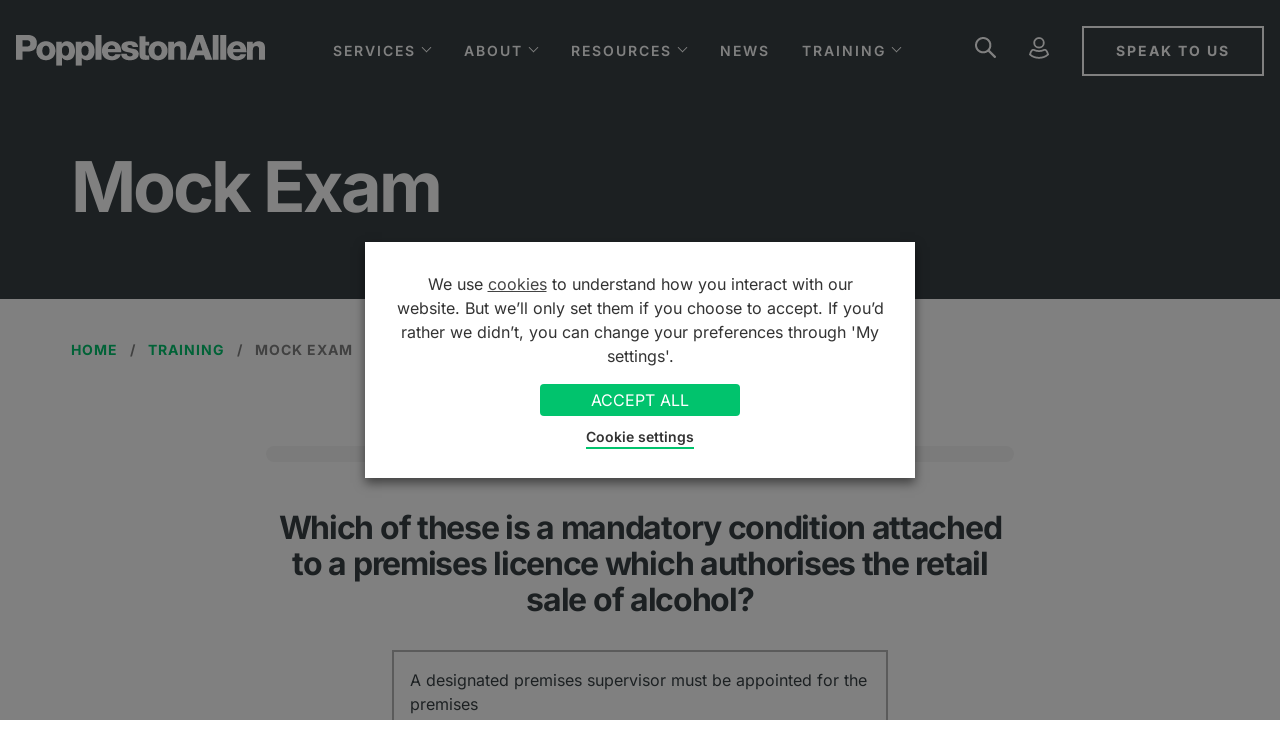

--- FILE ---
content_type: text/html; charset=UTF-8
request_url: https://www.popall.co.uk/training/mock-exam-3
body_size: 35400
content:

<!doctype html>
<html class="no-js" lang="en-GB" >
<head>
	<meta charset="UTF-8"/>
<script type="text/javascript">
/* <![CDATA[ */
var gform;gform||(document.addEventListener("gform_main_scripts_loaded",function(){gform.scriptsLoaded=!0}),document.addEventListener("gform/theme/scripts_loaded",function(){gform.themeScriptsLoaded=!0}),window.addEventListener("DOMContentLoaded",function(){gform.domLoaded=!0}),gform={domLoaded:!1,scriptsLoaded:!1,themeScriptsLoaded:!1,isFormEditor:()=>"function"==typeof InitializeEditor,callIfLoaded:function(o){return!(!gform.domLoaded||!gform.scriptsLoaded||!gform.themeScriptsLoaded&&!gform.isFormEditor()||(gform.isFormEditor()&&console.warn("The use of gform.initializeOnLoaded() is deprecated in the form editor context and will be removed in Gravity Forms 3.1."),o(),0))},initializeOnLoaded:function(o){gform.callIfLoaded(o)||(document.addEventListener("gform_main_scripts_loaded",()=>{gform.scriptsLoaded=!0,gform.callIfLoaded(o)}),document.addEventListener("gform/theme/scripts_loaded",()=>{gform.themeScriptsLoaded=!0,gform.callIfLoaded(o)}),window.addEventListener("DOMContentLoaded",()=>{gform.domLoaded=!0,gform.callIfLoaded(o)}))},hooks:{action:{},filter:{}},addAction:function(o,r,e,t){gform.addHook("action",o,r,e,t)},addFilter:function(o,r,e,t){gform.addHook("filter",o,r,e,t)},doAction:function(o){gform.doHook("action",o,arguments)},applyFilters:function(o){return gform.doHook("filter",o,arguments)},removeAction:function(o,r){gform.removeHook("action",o,r)},removeFilter:function(o,r,e){gform.removeHook("filter",o,r,e)},addHook:function(o,r,e,t,n){null==gform.hooks[o][r]&&(gform.hooks[o][r]=[]);var d=gform.hooks[o][r];null==n&&(n=r+"_"+d.length),gform.hooks[o][r].push({tag:n,callable:e,priority:t=null==t?10:t})},doHook:function(r,o,e){var t;if(e=Array.prototype.slice.call(e,1),null!=gform.hooks[r][o]&&((o=gform.hooks[r][o]).sort(function(o,r){return o.priority-r.priority}),o.forEach(function(o){"function"!=typeof(t=o.callable)&&(t=window[t]),"action"==r?t.apply(null,e):e[0]=t.apply(null,e)})),"filter"==r)return e[0]},removeHook:function(o,r,t,n){var e;null!=gform.hooks[o][r]&&(e=(e=gform.hooks[o][r]).filter(function(o,r,e){return!!(null!=n&&n!=o.tag||null!=t&&t!=o.priority)}),gform.hooks[o][r]=e)}});
/* ]]> */
</script>

	<meta name="viewport" id="viewport" content="width=device-width, initial-scale=1.0"/>

			
		<link rel="dns-prefetch" href="https://fonts.gstatic.com/" >
		<link rel="stylesheet" href="https://www.popall.co.uk/wp-content/cache/fonts/1/google-fonts/css/9/3/6/3b656ec7689273ed6808dda352bad.css" data-wpr-hosted-gf-parameters="family=Inter:wght@400;600;700&display=swap"/>
		<link rel="stylesheet" href="https://www.popall.co.uk/wp-content/cache/fonts/1/google-fonts/css/9/3/6/3b656ec7689273ed6808dda352bad.css" data-wpr-hosted-gf-parameters="family=Inter:wght@400;600;700&display=swap"/>
	
	<meta name='robots' content='index, follow, max-image-preview:large, max-snippet:-1, max-video-preview:-1' />
<meta name="twitter:title" content="Mock Exam"><meta name="twitter:description" content=""><meta name="twitter:domain" content="https://www.popall.co.uk"><meta property="og:title" content="Mock Exam"><meta property="og:description" content=""><meta property="og:url" content="https://www.popall.co.uk/training/mock-exam-3">
	<!-- This site is optimized with the Yoast SEO plugin v26.7 - https://yoast.com/wordpress/plugins/seo/ -->
	<title>Mock Exam - Poppleston Allen</title>
<link data-rocket-prefetch href="https://www.gstatic.com" rel="dns-prefetch">
<link data-rocket-prefetch href="https://www.google-analytics.com" rel="dns-prefetch">
<link data-rocket-prefetch href="https://www.googletagmanager.com" rel="dns-prefetch">
<link data-rocket-prefetch href="https://www.google.com" rel="dns-prefetch">
<link data-rocket-prefetch href="https://cdn.yoshki.com" rel="dns-prefetch">
	<link rel="canonical" href="https://www.popall.co.uk/training/mock-exam-3" />
	<meta property="og:locale" content="en_GB" />
	<meta property="og:type" content="article" />
	<meta property="og:title" content="Mock Exam - Poppleston Allen" />
	<meta property="og:url" content="https://www.popall.co.uk/training/mock-exam-3" />
	<meta property="og:site_name" content="Poppleston Allen" />
	<meta property="article:publisher" content="https://www.facebook.com/popplestonallen/" />
	<meta property="article:modified_time" content="2021-08-23T11:20:10+00:00" />
	<meta property="og:image" content="https://www.popall.co.uk/wp-content/uploads/2024/09/popall-featured-image-default.jpg" />
	<meta property="og:image:width" content="1000" />
	<meta property="og:image:height" content="667" />
	<meta property="og:image:type" content="image/jpeg" />
	<meta name="twitter:card" content="summary_large_image" />
	<meta name="twitter:site" content="@Popall" />
	<script type="application/ld+json" class="yoast-schema-graph">{"@context":"https://schema.org","@graph":[{"@type":"WebPage","@id":"https://www.popall.co.uk/training/mock-exam-3","url":"https://www.popall.co.uk/training/mock-exam-3","name":"Mock Exam - Poppleston Allen","isPartOf":{"@id":"https://www.popall.co.uk/#website"},"datePublished":"2021-01-27T15:15:43+00:00","dateModified":"2021-08-23T11:20:10+00:00","breadcrumb":{"@id":"https://www.popall.co.uk/training/mock-exam-3#breadcrumb"},"inLanguage":"en-GB","potentialAction":[{"@type":"ReadAction","target":["https://www.popall.co.uk/training/mock-exam-3"]}]},{"@type":"BreadcrumbList","@id":"https://www.popall.co.uk/training/mock-exam-3#breadcrumb","itemListElement":[{"@type":"ListItem","position":1,"name":"Home","item":"https://www.popall.co.uk/"},{"@type":"ListItem","position":2,"name":"Training","item":"https://www.popall.co.uk/training"},{"@type":"ListItem","position":3,"name":"Mock Exam"}]},{"@type":"WebSite","@id":"https://www.popall.co.uk/#website","url":"https://www.popall.co.uk/","name":"Poppleston Allen","description":"","publisher":{"@id":"https://www.popall.co.uk/#organization"},"potentialAction":[{"@type":"SearchAction","target":{"@type":"EntryPoint","urlTemplate":"https://www.popall.co.uk/?s={search_term_string}"},"query-input":{"@type":"PropertyValueSpecification","valueRequired":true,"valueName":"search_term_string"}}],"inLanguage":"en-GB"},{"@type":"Organization","@id":"https://www.popall.co.uk/#organization","name":"Poppleston Allen","url":"https://www.popall.co.uk/","logo":{"@type":"ImageObject","inLanguage":"en-GB","@id":"https://www.popall.co.uk/#/schema/logo/image/","url":"https://www.popall.co.uk/wp-content/uploads/2021/09/popall-logo-dark.png","contentUrl":"https://www.popall.co.uk/wp-content/uploads/2021/09/popall-logo-dark.png","width":396,"height":49,"caption":"Poppleston Allen"},"image":{"@id":"https://www.popall.co.uk/#/schema/logo/image/"},"sameAs":["https://www.facebook.com/popplestonallen/","https://x.com/Popall","https://www.linkedin.com/company/poppleston-allen/"]}]}</script>
	<!-- / Yoast SEO plugin. -->


<link rel='dns-prefetch' href='//ajax.googleapis.com' />
<link rel="alternate" title="oEmbed (JSON)" type="application/json+oembed" href="https://www.popall.co.uk/wp-json/oembed/1.0/embed?url=https%3A%2F%2Fwww.popall.co.uk%2Ftraining%2Fmock-exam-3" />
<link rel="alternate" title="oEmbed (XML)" type="text/xml+oembed" href="https://www.popall.co.uk/wp-json/oembed/1.0/embed?url=https%3A%2F%2Fwww.popall.co.uk%2Ftraining%2Fmock-exam-3&#038;format=xml" />
<style id='wp-img-auto-sizes-contain-inline-css' type='text/css'>
img:is([sizes=auto i],[sizes^="auto," i]){contain-intrinsic-size:3000px 1500px}
/*# sourceURL=wp-img-auto-sizes-contain-inline-css */
</style>
<style id='classic-theme-styles-inline-css' type='text/css'>
/*! This file is auto-generated */
.wp-block-button__link{color:#fff;background-color:#32373c;border-radius:9999px;box-shadow:none;text-decoration:none;padding:calc(.667em + 2px) calc(1.333em + 2px);font-size:1.125em}.wp-block-file__button{background:#32373c;color:#fff;text-decoration:none}
/*# sourceURL=/wp-includes/css/classic-themes.min.css */
</style>
<link rel='stylesheet' id='main-stylesheet-css' href='https://www.popall.co.uk/wp-content/themes/popplestonallen/dist/assets/css/app.css?ver=1761049571' type='text/css' media='all' />
<link rel='stylesheet' id='cookie-law-info-css' href='https://www.popall.co.uk/wp-content/plugins/webtoffee-gdpr-cookie-consent/public/css/cookie-law-info-public.css?ver=2.6.6' type='text/css' media='all' />
<link rel='stylesheet' id='cookie-law-info-gdpr-css' href='https://www.popall.co.uk/wp-content/plugins/webtoffee-gdpr-cookie-consent/public/css/cookie-law-info-gdpr.css?ver=2.6.6' type='text/css' media='all' />
<style id='cookie-law-info-gdpr-inline-css' type='text/css'>
.cli-modal-content, .cli-tab-content { background-color: #ffffff; }.cli-privacy-content-text, .cli-modal .cli-modal-dialog, .cli-tab-container p, a.cli-privacy-readmore { color: #000000; }.cli-tab-header { background-color: #f2f2f2; }.cli-tab-header, .cli-tab-header a.cli-nav-link,span.cli-necessary-caption,.cli-switch .cli-slider:after { color: #000000; }.cli-switch .cli-slider:before { background-color: #ffffff; }.cli-switch input:checked + .cli-slider:before { background-color: #ffffff; }.cli-switch .cli-slider { background-color: #e3e1e8; }.cli-switch input:checked + .cli-slider { background-color: #28a745; }.cli-modal-close svg { fill: #000000; }.cli-tab-footer .wt-cli-privacy-accept-all-btn { background-color: #00acad; color: #ffffff}.cli-tab-footer .wt-cli-privacy-accept-btn { background-color: #00acad; color: #ffffff}.cli-tab-header a:before{ border-right: 1px solid #000000; border-bottom: 1px solid #000000; }
/*# sourceURL=cookie-law-info-gdpr-inline-css */
</style>
<script data-minify="1" type="text/javascript" src="https://www.popall.co.uk/wp-content/cache/min/1/ajax/libs/jquery/3.4.1/jquery.min.js?ver=1761737815" id="jquery-js"></script>
<script type="text/javascript" id="cookie-law-info-js-extra">
/* <![CDATA[ */
var Cli_Data = {"nn_cookie_ids":["viewed_cookie_policy","YSC","VISITOR_INFO1_LIVE","test_cookie","IDE","yt-remote-device-id","yt-remote-connected-devices","_ga","_gid","_gat_UA-5152321-2","CONSENT"],"non_necessary_cookies":{"necessary":["viewed_cookie_policy"],"analytics":["_ga","_gid","_gat_UA-5152321-2"],"non-essential":["YSC","VISITOR_INFO1_LIVE","test_cookie","IDE","yt-remote-device-id","yt-remote-connected-devices","CONSENT"]},"cookielist":{"necessary":{"id":373,"status":true,"priority":0,"title":"Essential","strict":true,"default_state":false,"ccpa_optout":false,"loadonstart":false},"analytics":{"id":375,"status":true,"priority":3,"title":"Analytics","strict":false,"default_state":true,"ccpa_optout":false,"loadonstart":false},"non-essential":{"id":374,"status":true,"priority":0,"title":"Non Essential","strict":false,"default_state":false,"ccpa_optout":false,"loadonstart":false}},"ajax_url":"https://www.popall.co.uk/wp-admin/admin-ajax.php","current_lang":"en","security":"67aa1f62b7","eu_countries":["GB"],"geoIP":"disabled","use_custom_geolocation_api":"","custom_geolocation_api":"https://geoip.cookieyes.com/geoip/checker/result.php","consentVersion":"2","strictlyEnabled":["necessary","obligatoire"],"cookieDomain":"","privacy_length":"250","ccpaEnabled":"","ccpaRegionBased":"","ccpaBarEnabled":"","ccpaType":"gdpr","triggerDomRefresh":"","secure_cookies":""};
var log_object = {"ajax_url":"https://www.popall.co.uk/wp-admin/admin-ajax.php"};
//# sourceURL=cookie-law-info-js-extra
/* ]]> */
</script>
<script data-minify="1" type="text/javascript" src="https://www.popall.co.uk/wp-content/cache/min/1/wp-content/plugins/webtoffee-gdpr-cookie-consent/public/js/cookie-law-info-public.js?ver=1761737815" id="cookie-law-info-js"></script>
<link rel="https://api.w.org/" href="https://www.popall.co.uk/wp-json/" /><link rel="alternate" title="JSON" type="application/json" href="https://www.popall.co.uk/wp-json/wp/v2/pages/1715" /><link rel="icon" href="https://www.popall.co.uk/wp-content/uploads/2021/10/cropped-Favicon-32x32.jpg" sizes="32x32" />
<link rel="icon" href="https://www.popall.co.uk/wp-content/uploads/2021/10/cropped-Favicon-192x192.jpg" sizes="192x192" />
<link rel="apple-touch-icon" href="https://www.popall.co.uk/wp-content/uploads/2021/10/cropped-Favicon-180x180.jpg" />
<meta name="msapplication-TileImage" content="https://www.popall.co.uk/wp-content/uploads/2021/10/cropped-Favicon-270x270.jpg" />

	<script>
	  //Adjust viewport to 360 pixels if less than 360
	  var page = '';
	  var min_width = 360;
	  if (screen.width < min_width) {
		  var viewport_ratio = Math.round((screen.width / min_width) * 100) / 100;
		  document.getElementById("viewport").setAttribute("content", "width=device-width; initial-scale=" + viewport_ratio);
	  }
	</script>

	<script>
		// Set the IE11 message from the ACF options page.
		let upgradeMessage = 'This website does not support your browser.';
	</script>

	<!-- Google Tag Manager -->
	<script>(function(w,d,s,l,i){w[l]=w[l]||[];w[l].push({'gtm.start':
	new Date().getTime(),event:'gtm.js'});var f=d.getElementsByTagName(s)[0],
	j=d.createElement(s),dl=l!='dataLayer'?'&l='+l:'';j.async=true;j.src=
	'https://www.googletagmanager.com/gtm.js?id='+i+dl;f.parentNode.insertBefore(j,f);
	})(window,document,'script','dataLayer','GTM-KJQJQ3S');</script>
	<!-- End Google Tag Manager -->

	<style>
		/* Pre Footer Form */
		.preFooterForm { background-color: #f5f5f5; padding-top: 48px; padding-bottom: 48px; padding-left: 16px; padding-right: 16px; }
		.preFooterForm .contact-form_wrapper { padding-top: 0 !important; padding-bottom: 0 !important; }
		.preFooterForm input { background-color: #fff; }
		.preFooterForm textarea { background-color: #fff; }
		.preFooterForm .gform_button { margin-top: 0 !important; }
		.preFooterForm h2 { margin-bottom: 24px; text-align: center; }
		.preFooterForm .gform_required_legend { display: none; }
		.preFooterForm .gform-footer { margin-top: 16px; }
		.preFooterForm .gform_confirmation_wrapper { scroll-margin-top: 64px; }
		/* ============================== */
		/* Author Info */
		.author-block { background-color: #f8f8f8; padding: 30px 0; }
		.author-block__content { display: flex; align-items: flex-start; gap: 30px; max-width: 1200px; margin: 0 auto; padding: 0 20px; }
		.author-block__main { flex: 1; padding-right: 20px; }
		.author-block__title { font-size: 2rem; font-weight: bold; color: #333; margin-bottom: 15px; line-height: 1.4; }
		.author-block__bio { font-size: 14px; line-height: 1.6; color: #666; }
		.author-block__bio p { margin-bottom: 12px; }
		.author-block__bio p:last-child { margin-bottom: 0; }
		.author-block__image { flex-shrink: 0; width: 30%; }
		.author-block__photo { width: 100%; height: auto; object-fit: cover; }
		@media screen and (max-width: 768px) {
		  .author-block__content { flex-direction: column; gap: 20px; }
		  .author-block__main { padding-right: 0; order: 2; }
		  .author-block__image { order: 1; width: 100%; margin: 0 auto; }
		}
		@media screen and (max-width: 480px) {
		  .author-block { padding: 20px 0; }
		  .author-block__content { padding: 0 15px; }
		  .author-block__title { font-size: 1.75rem; }
		  .author-block__bio { font-size: 13px; }
		}
	</style>

<style id='global-styles-inline-css' type='text/css'>
:root{--wp--preset--aspect-ratio--square: 1;--wp--preset--aspect-ratio--4-3: 4/3;--wp--preset--aspect-ratio--3-4: 3/4;--wp--preset--aspect-ratio--3-2: 3/2;--wp--preset--aspect-ratio--2-3: 2/3;--wp--preset--aspect-ratio--16-9: 16/9;--wp--preset--aspect-ratio--9-16: 9/16;--wp--preset--color--black: #000000;--wp--preset--color--cyan-bluish-gray: #abb8c3;--wp--preset--color--white: #ffffff;--wp--preset--color--pale-pink: #f78da7;--wp--preset--color--vivid-red: #cf2e2e;--wp--preset--color--luminous-vivid-orange: #ff6900;--wp--preset--color--luminous-vivid-amber: #fcb900;--wp--preset--color--light-green-cyan: #7bdcb5;--wp--preset--color--vivid-green-cyan: #00d084;--wp--preset--color--pale-cyan-blue: #8ed1fc;--wp--preset--color--vivid-cyan-blue: #0693e3;--wp--preset--color--vivid-purple: #9b51e0;--wp--preset--color--primary: #1779ba;--wp--preset--color--secondary: #767676;--wp--preset--color--success: #3adb76;--wp--preset--color--warning: #ffae00;--wp--preset--color--alert: #cc4b37;--wp--preset--gradient--vivid-cyan-blue-to-vivid-purple: linear-gradient(135deg,rgb(6,147,227) 0%,rgb(155,81,224) 100%);--wp--preset--gradient--light-green-cyan-to-vivid-green-cyan: linear-gradient(135deg,rgb(122,220,180) 0%,rgb(0,208,130) 100%);--wp--preset--gradient--luminous-vivid-amber-to-luminous-vivid-orange: linear-gradient(135deg,rgb(252,185,0) 0%,rgb(255,105,0) 100%);--wp--preset--gradient--luminous-vivid-orange-to-vivid-red: linear-gradient(135deg,rgb(255,105,0) 0%,rgb(207,46,46) 100%);--wp--preset--gradient--very-light-gray-to-cyan-bluish-gray: linear-gradient(135deg,rgb(238,238,238) 0%,rgb(169,184,195) 100%);--wp--preset--gradient--cool-to-warm-spectrum: linear-gradient(135deg,rgb(74,234,220) 0%,rgb(151,120,209) 20%,rgb(207,42,186) 40%,rgb(238,44,130) 60%,rgb(251,105,98) 80%,rgb(254,248,76) 100%);--wp--preset--gradient--blush-light-purple: linear-gradient(135deg,rgb(255,206,236) 0%,rgb(152,150,240) 100%);--wp--preset--gradient--blush-bordeaux: linear-gradient(135deg,rgb(254,205,165) 0%,rgb(254,45,45) 50%,rgb(107,0,62) 100%);--wp--preset--gradient--luminous-dusk: linear-gradient(135deg,rgb(255,203,112) 0%,rgb(199,81,192) 50%,rgb(65,88,208) 100%);--wp--preset--gradient--pale-ocean: linear-gradient(135deg,rgb(255,245,203) 0%,rgb(182,227,212) 50%,rgb(51,167,181) 100%);--wp--preset--gradient--electric-grass: linear-gradient(135deg,rgb(202,248,128) 0%,rgb(113,206,126) 100%);--wp--preset--gradient--midnight: linear-gradient(135deg,rgb(2,3,129) 0%,rgb(40,116,252) 100%);--wp--preset--font-size--small: 14px;--wp--preset--font-size--medium: 20px;--wp--preset--font-size--large: 36px;--wp--preset--font-size--x-large: 42px;--wp--preset--font-size--regular: 16px;--wp--preset--spacing--20: 0.44rem;--wp--preset--spacing--30: 0.67rem;--wp--preset--spacing--40: 1rem;--wp--preset--spacing--50: 1.5rem;--wp--preset--spacing--60: 2.25rem;--wp--preset--spacing--70: 3.38rem;--wp--preset--spacing--80: 5.06rem;--wp--preset--shadow--natural: 6px 6px 9px rgba(0, 0, 0, 0.2);--wp--preset--shadow--deep: 12px 12px 50px rgba(0, 0, 0, 0.4);--wp--preset--shadow--sharp: 6px 6px 0px rgba(0, 0, 0, 0.2);--wp--preset--shadow--outlined: 6px 6px 0px -3px rgb(255, 255, 255), 6px 6px rgb(0, 0, 0);--wp--preset--shadow--crisp: 6px 6px 0px rgb(0, 0, 0);}:where(.is-layout-flex){gap: 0.5em;}:where(.is-layout-grid){gap: 0.5em;}body .is-layout-flex{display: flex;}.is-layout-flex{flex-wrap: wrap;align-items: center;}.is-layout-flex > :is(*, div){margin: 0;}body .is-layout-grid{display: grid;}.is-layout-grid > :is(*, div){margin: 0;}:where(.wp-block-columns.is-layout-flex){gap: 2em;}:where(.wp-block-columns.is-layout-grid){gap: 2em;}:where(.wp-block-post-template.is-layout-flex){gap: 1.25em;}:where(.wp-block-post-template.is-layout-grid){gap: 1.25em;}.has-black-color{color: var(--wp--preset--color--black) !important;}.has-cyan-bluish-gray-color{color: var(--wp--preset--color--cyan-bluish-gray) !important;}.has-white-color{color: var(--wp--preset--color--white) !important;}.has-pale-pink-color{color: var(--wp--preset--color--pale-pink) !important;}.has-vivid-red-color{color: var(--wp--preset--color--vivid-red) !important;}.has-luminous-vivid-orange-color{color: var(--wp--preset--color--luminous-vivid-orange) !important;}.has-luminous-vivid-amber-color{color: var(--wp--preset--color--luminous-vivid-amber) !important;}.has-light-green-cyan-color{color: var(--wp--preset--color--light-green-cyan) !important;}.has-vivid-green-cyan-color{color: var(--wp--preset--color--vivid-green-cyan) !important;}.has-pale-cyan-blue-color{color: var(--wp--preset--color--pale-cyan-blue) !important;}.has-vivid-cyan-blue-color{color: var(--wp--preset--color--vivid-cyan-blue) !important;}.has-vivid-purple-color{color: var(--wp--preset--color--vivid-purple) !important;}.has-black-background-color{background-color: var(--wp--preset--color--black) !important;}.has-cyan-bluish-gray-background-color{background-color: var(--wp--preset--color--cyan-bluish-gray) !important;}.has-white-background-color{background-color: var(--wp--preset--color--white) !important;}.has-pale-pink-background-color{background-color: var(--wp--preset--color--pale-pink) !important;}.has-vivid-red-background-color{background-color: var(--wp--preset--color--vivid-red) !important;}.has-luminous-vivid-orange-background-color{background-color: var(--wp--preset--color--luminous-vivid-orange) !important;}.has-luminous-vivid-amber-background-color{background-color: var(--wp--preset--color--luminous-vivid-amber) !important;}.has-light-green-cyan-background-color{background-color: var(--wp--preset--color--light-green-cyan) !important;}.has-vivid-green-cyan-background-color{background-color: var(--wp--preset--color--vivid-green-cyan) !important;}.has-pale-cyan-blue-background-color{background-color: var(--wp--preset--color--pale-cyan-blue) !important;}.has-vivid-cyan-blue-background-color{background-color: var(--wp--preset--color--vivid-cyan-blue) !important;}.has-vivid-purple-background-color{background-color: var(--wp--preset--color--vivid-purple) !important;}.has-black-border-color{border-color: var(--wp--preset--color--black) !important;}.has-cyan-bluish-gray-border-color{border-color: var(--wp--preset--color--cyan-bluish-gray) !important;}.has-white-border-color{border-color: var(--wp--preset--color--white) !important;}.has-pale-pink-border-color{border-color: var(--wp--preset--color--pale-pink) !important;}.has-vivid-red-border-color{border-color: var(--wp--preset--color--vivid-red) !important;}.has-luminous-vivid-orange-border-color{border-color: var(--wp--preset--color--luminous-vivid-orange) !important;}.has-luminous-vivid-amber-border-color{border-color: var(--wp--preset--color--luminous-vivid-amber) !important;}.has-light-green-cyan-border-color{border-color: var(--wp--preset--color--light-green-cyan) !important;}.has-vivid-green-cyan-border-color{border-color: var(--wp--preset--color--vivid-green-cyan) !important;}.has-pale-cyan-blue-border-color{border-color: var(--wp--preset--color--pale-cyan-blue) !important;}.has-vivid-cyan-blue-border-color{border-color: var(--wp--preset--color--vivid-cyan-blue) !important;}.has-vivid-purple-border-color{border-color: var(--wp--preset--color--vivid-purple) !important;}.has-vivid-cyan-blue-to-vivid-purple-gradient-background{background: var(--wp--preset--gradient--vivid-cyan-blue-to-vivid-purple) !important;}.has-light-green-cyan-to-vivid-green-cyan-gradient-background{background: var(--wp--preset--gradient--light-green-cyan-to-vivid-green-cyan) !important;}.has-luminous-vivid-amber-to-luminous-vivid-orange-gradient-background{background: var(--wp--preset--gradient--luminous-vivid-amber-to-luminous-vivid-orange) !important;}.has-luminous-vivid-orange-to-vivid-red-gradient-background{background: var(--wp--preset--gradient--luminous-vivid-orange-to-vivid-red) !important;}.has-very-light-gray-to-cyan-bluish-gray-gradient-background{background: var(--wp--preset--gradient--very-light-gray-to-cyan-bluish-gray) !important;}.has-cool-to-warm-spectrum-gradient-background{background: var(--wp--preset--gradient--cool-to-warm-spectrum) !important;}.has-blush-light-purple-gradient-background{background: var(--wp--preset--gradient--blush-light-purple) !important;}.has-blush-bordeaux-gradient-background{background: var(--wp--preset--gradient--blush-bordeaux) !important;}.has-luminous-dusk-gradient-background{background: var(--wp--preset--gradient--luminous-dusk) !important;}.has-pale-ocean-gradient-background{background: var(--wp--preset--gradient--pale-ocean) !important;}.has-electric-grass-gradient-background{background: var(--wp--preset--gradient--electric-grass) !important;}.has-midnight-gradient-background{background: var(--wp--preset--gradient--midnight) !important;}.has-small-font-size{font-size: var(--wp--preset--font-size--small) !important;}.has-medium-font-size{font-size: var(--wp--preset--font-size--medium) !important;}.has-large-font-size{font-size: var(--wp--preset--font-size--large) !important;}.has-x-large-font-size{font-size: var(--wp--preset--font-size--x-large) !important;}
/*# sourceURL=global-styles-inline-css */
</style>
<link rel="stylesheet" href="https://www.popall.co.uk/wp-content/cache/fonts/1/google-fonts/css/c/4/a/880bccc5d236dfa5c6197d7fa3243.css" data-wpr-hosted-gf-parameters="family=Montserrat&ver=6.9"/>
<link rel='stylesheet' id='ari-quiz-theme-css' href='https://www.popall.co.uk/wp-content/plugins/ari-stream-quiz/themes/assets/css/theme.css?ver=1.8.10' type='text/css' media='all' />
<link rel='stylesheet' id='cookie-law-info-table-css' href='https://www.popall.co.uk/wp-content/plugins/webtoffee-gdpr-cookie-consent/public/css/cookie-law-info-table.css?ver=2.6.6' type='text/css' media='all' />
<meta name="generator" content="WP Rocket 3.20.3" data-wpr-features="wpr_minify_js wpr_preconnect_external_domains wpr_image_dimensions wpr_preload_links wpr_host_fonts_locally wpr_desktop" /></head>
<body class="wp-singular page-template-default page page-id-1715 page-child parent-pageid-1814 wp-theme-popplestonallen mode-undefined mock-exam-3 topbar">

<!-- Google Tag Manager (noscript) -->
<noscript><iframe src="https://www.googletagmanager.com/ns.html?id=GTM-KJQJQ3S"
height="0" width="0" style="display:none;visibility:hidden"></iframe></noscript>
<!-- End Google Tag Manager (noscript) -->

<svg class="is-hidden">
	<symbol id="icon-twitter" viewBox="0 0 32 32">
		<title>twitter</title>
		<path d="M16.664 12.117 27.087 0h-2.47l-9.05 10.52L8.336 0H0l10.931 15.91L0 28.614h2.47l9.558-11.11 7.634 11.11H28L16.663 12.117Zm-3.384 3.932-1.107-1.584L3.36 1.86h3.794l7.112 10.173 1.108 1.584 9.245 13.223h-3.795L13.28 16.05Z"></path>
	</symbol>
	<symbol id="icon-linkedin" viewBox="0 0 32 32">
		<title>linkedin</title>
		<path d="M12 12h5.535v2.837h0.079c0.77-1.381 2.655-2.837 5.464-2.837 5.842 0 6.922 3.637 6.922 8.367v9.633h-5.769v-8.54c0-2.037-0.042-4.657-3.001-4.657-3.005 0-3.463 2.218-3.463 4.509v8.688h-5.767v-18z"></path>
		<path d="M2 12h6v18h-6v-18z"></path>
		<path d="M8 7c0 1.657-1.343 3-3 3s-3-1.343-3-3c0-1.657 1.343-3 3-3s3 1.343 3 3z"></path>
	</symbol>
	<symbol id="icon-facebook" viewBox="0 0 32 32">
		<title>facebook</title>
		<path d="M19 6h5v-6h-5c-3.86 0-7 3.14-7 7v3h-4v6h4v16h6v-16h5l1-6h-6v-3c0-0.542 0.458-1 1-1z"></path>
	</symbol>
	<symbol id="icon-youtube" viewBox="0 0 32 32">
		<title>youtube</title>
		<path d="M31.681 9.6c0 0-0.313-2.206-1.275-3.175-1.219-1.275-2.581-1.281-3.206-1.356-4.475-0.325-11.194-0.325-11.194-0.325h-0.012c0 0-6.719 0-11.194 0.325-0.625 0.075-1.987 0.081-3.206 1.356-0.963 0.969-1.269 3.175-1.269 3.175s-0.319 2.588-0.319 5.181v2.425c0 2.587 0.319 5.181 0.319 5.181s0.313 2.206 1.269 3.175c1.219 1.275 2.819 1.231 3.531 1.369 2.563 0.244 10.881 0.319 10.881 0.319s6.725-0.012 11.2-0.331c0.625-0.075 1.988-0.081 3.206-1.356 0.962-0.969 1.275-3.175 1.275-3.175s0.319-2.587 0.319-5.181v-2.425c-0.006-2.588-0.325-5.181-0.325-5.181zM12.694 20.15v-8.994l8.644 4.513-8.644 4.481z"></path>
	</symbol>
	<symbol id="icon-instagram" viewBox="0 0 32 32">
		<title>instagram</title>
		<path d="M16 2.881c4.275 0 4.781 0.019 6.462 0.094 1.563 0.069 2.406 0.331 2.969 0.55 0.744 0.288 1.281 0.638 1.837 1.194 0.563 0.563 0.906 1.094 1.2 1.838 0.219 0.563 0.481 1.412 0.55 2.969 0.075 1.688 0.094 2.194 0.094 6.463s-0.019 4.781-0.094 6.463c-0.069 1.563-0.331 2.406-0.55 2.969-0.288 0.744-0.637 1.281-1.194 1.837-0.563 0.563-1.094 0.906-1.837 1.2-0.563 0.219-1.413 0.481-2.969 0.55-1.688 0.075-2.194 0.094-6.463 0.094s-4.781-0.019-6.463-0.094c-1.563-0.069-2.406-0.331-2.969-0.55-0.744-0.288-1.281-0.637-1.838-1.194-0.563-0.563-0.906-1.094-1.2-1.837-0.219-0.563-0.481-1.413-0.55-2.969-0.075-1.688-0.094-2.194-0.094-6.463s0.019-4.781 0.094-6.463c0.069-1.563 0.331-2.406 0.55-2.969 0.288-0.744 0.638-1.281 1.194-1.838 0.563-0.563 1.094-0.906 1.838-1.2 0.563-0.219 1.412-0.481 2.969-0.55 1.681-0.075 2.188-0.094 6.463-0.094zM16 0c-4.344 0-4.887 0.019-6.594 0.094-1.7 0.075-2.869 0.35-3.881 0.744-1.056 0.412-1.95 0.956-2.837 1.85-0.894 0.888-1.438 1.781-1.85 2.831-0.394 1.019-0.669 2.181-0.744 3.881-0.075 1.713-0.094 2.256-0.094 6.6s0.019 4.887 0.094 6.594c0.075 1.7 0.35 2.869 0.744 3.881 0.413 1.056 0.956 1.95 1.85 2.837 0.887 0.887 1.781 1.438 2.831 1.844 1.019 0.394 2.181 0.669 3.881 0.744 1.706 0.075 2.25 0.094 6.594 0.094s4.888-0.019 6.594-0.094c1.7-0.075 2.869-0.35 3.881-0.744 1.050-0.406 1.944-0.956 2.831-1.844s1.438-1.781 1.844-2.831c0.394-1.019 0.669-2.181 0.744-3.881 0.075-1.706 0.094-2.25 0.094-6.594s-0.019-4.887-0.094-6.594c-0.075-1.7-0.35-2.869-0.744-3.881-0.394-1.063-0.938-1.956-1.831-2.844-0.887-0.887-1.781-1.438-2.831-1.844-1.019-0.394-2.181-0.669-3.881-0.744-1.712-0.081-2.256-0.1-6.6-0.1v0z"></path>
		<path d="M16 7.781c-4.537 0-8.219 3.681-8.219 8.219s3.681 8.219 8.219 8.219 8.219-3.681 8.219-8.219c0-4.537-3.681-8.219-8.219-8.219zM16 21.331c-2.944 0-5.331-2.387-5.331-5.331s2.387-5.331 5.331-5.331c2.944 0 5.331 2.387 5.331 5.331s-2.387 5.331-5.331 5.331z"></path>
		<path d="M26.462 7.456c0 1.060-0.859 1.919-1.919 1.919s-1.919-0.859-1.919-1.919c0-1.060 0.859-1.919 1.919-1.919s1.919 0.859 1.919 1.919z"></path>
	</symbol>
	<symbol id="icon-search" viewBox="0 0 20 20">
		<title>search</title>
		<path d="M17.545 15.467l-3.779-3.779c0.57-0.935 0.898-2.035 0.898-3.21 0-3.417-2.961-6.377-6.378-6.377s-6.186 2.769-6.186 6.186c0 3.416 2.961 6.377 6.377 6.377 1.137 0 2.2-0.309 3.115-0.844l3.799 3.801c0.372 0.371 0.975 0.371 1.346 0l0.943-0.943c0.371-0.371 0.236-0.84-0.135-1.211zM4.004 8.287c0-2.366 1.917-4.283 4.282-4.283s4.474 2.107 4.474 4.474c0 2.365-1.918 4.283-4.283 4.283s-4.473-2.109-4.473-4.474z"></path>
	</symbol>
	<symbol id="icon-star" viewBox="0 0 32 32">
		<title>star</title>
		<path d="M32 12.408l-11.056-1.607-4.944-10.018-4.944 10.018-11.056 1.607 8 7.798-1.889 11.011 9.889-5.199 9.889 5.199-1.889-11.011 8-7.798z"></path>
	</symbol>
</svg>


	<header  class="site-header" role="banner">

					
<nav class="mobile-menu vertical menu" id="mobile-menu" role="navigation">
	<ul id="menu-mobile-menu" class="vertical menu" data-accordion-menu data-submenu-toggle="true"><li id="menu-item-267" class="menu-item menu-item-type-post_type menu-item-object-page menu-item-267"><a href="https://www.popall.co.uk/services">Services</a></li>
<li id="menu-item-265" class="menu-item menu-item-type-post_type menu-item-object-page menu-item-265"><a href="https://www.popall.co.uk/about">About</a></li>
<li id="menu-item-5292" class="menu-item menu-item-type-custom menu-item-object-custom menu-item-5292"><a href="https://www.popall.co.uk/meet-the-team">Our team</a></li>
<li id="menu-item-5244" class="menu-item menu-item-type-post_type menu-item-object-page current-page-ancestor menu-item-5244"><a href="https://www.popall.co.uk/training">Training</a></li>
<li id="menu-item-264" class="menu-item--spacer menu-item menu-item-type-post_type menu-item-object-page menu-item-264"><a href="https://www.popall.co.uk/resources">Resources</a></li>
<li id="menu-item-268" class="menu-item--small menu-item menu-item-type-post_type menu-item-object-page menu-item-268"><a href="https://www.popall.co.uk/news-publications">News &#038; Publications</a></li>
<li id="menu-item-269" class="menu-item--small menu-item menu-item-type-post_type menu-item-object-page menu-item-269"><a href="https://www.popall.co.uk/sitemap">Sitemap</a></li>
<li id="menu-item-270" class="menu-item--small menu-item menu-item-type-post_type menu-item-object-page menu-item-270"><a href="https://www.popall.co.uk/resources/faqs">Frequently asked questions</a></li>
</ul></nav>
		
		<nav class="site-navigation top-bar" role="navigation">
			<div class="top-bar-left">
				<div class="top-bar-left__icons hide-for-large">
					<a href="#" aria-label="Main Menu"
					   class="hamburger hide-for-large
													has-trigger-dropdown"
					   type="button" data-toggle="mobile-menu">
						<span class="line line-1"></span>
						<span class="line line-2"></span>
						<span class="line line-3"></span>
					</a>

					<a href="#" class="search-icon hide-for-large">
						<img width="18" height="18" src="https://www.popall.co.uk/wp-content/themes/popplestonallen/dist/assets/images/icons/magnify-glass.svg"
							 alt="search icon">
					</a>
				</div>


				<div class="site-desktop-title top-bar-title">
					<a href="https://www.popall.co.uk/" rel="home" class="home-link">
						<svg width="250" height="31" viewBox="0 0 250 31" preserveAspectRatio="none" fill="none"
							 aria-labelledby="title" class="site-logo" xmlns="http://www.w3.org/2000/svg">
							<g clip-path="url(#clip0)" fill="#fff">
								<path
									d="M164.456 6.232c-2.177 0-4.633 1.142-5.724 2.978h-.069V6.75h-5.794v17.975h5.968v-9.8c0-1.974.986-3.845 3.229-3.845 3.267 0 2.984 2.495 2.984 4.952v8.693h5.968V13.196c.004-2.599-.489-6.964-6.562-6.964zM142.598 6.232c-5.654 0-9.585 4.12-9.585 9.524 0 5.404 3.931 9.49 9.585 9.49 5.654 0 9.619-4.085 9.619-9.49.004-5.4-3.965-9.524-9.619-9.524zm0 14.51c-2.775 0-3.617-2.701-3.617-4.986 0-2.284.842-5.02 3.617-5.02 2.774 0 3.651 2.736 3.651 5.02 0 2.288-.877 4.987-3.651 4.987zM205.127 24.725h5.968V0h-5.968v24.725zM181.068 0l-9.375 24.725h6.705l1.58-4.434h8.742l1.545 4.434h6.81L187.703 0h-6.635zm.423 15.515l2.844-8.658h.07l2.775 8.658h-5.689zM30.038 6.232c-5.654 0-9.584 4.12-9.584 9.524 0 5.404 3.93 9.49 9.584 9.49s9.62-4.085 9.62-9.49c0-5.4-3.966-9.524-9.62-9.524zm0 14.51c-2.774 0-3.616-2.701-3.616-4.986 0-2.284.842-5.02 3.616-5.02 2.775 0 3.652 2.736 3.652 5.02 0 2.288-.877 4.987-3.652 4.987zM11.901 0H0v24.725h6.53v-8.24h5.371c5.51 0 9.057-2.388 9.057-8.52C20.962 2.111 16.573 0 11.901 0zm-.982 11.498H6.531v-6.34h4.388c2.003 0 3.512.936 3.512 3.255 0 2.253-1.474 3.085-3.511 3.085zM70.767 6.232c-2.107 0-3.86.9-5.021 2.599h-.07V6.753h-5.689v24h5.968v-7.967h.07c1.23 1.628 2.95 2.46 5.196 2.46 5.161 0 7.691-4.434 7.691-9.106 0-5.06-2.421-9.908-8.145-9.908zm-1.405 14.51c-2.704 0-3.616-2.042-3.616-5.193 0-3.706 2.037-4.814 3.651-4.814 2.635 0 3.547 2.53 3.547 4.814 0 2.461-.912 5.194-3.582 5.194zM79.878 24.725h5.969V0h-5.969v24.725zM51.086 6.232c-2.107 0-3.861.9-5.021 2.599h-.07V6.753h-5.689v24h5.968v-7.967h.07c1.23 1.628 2.95 2.46 5.196 2.46 5.16 0 7.691-4.434 7.691-9.106 0-5.06-2.421-9.908-8.145-9.908zm-1.405 14.51c-2.704 0-3.616-2.042-3.616-5.193 0-3.706 2.037-4.814 3.651-4.814 2.635 0 3.547 2.53 3.547 4.814 0 2.461-.912 5.194-3.582 5.194zM96.3 21.264c-2.53 0-3.97-1.629-4.074-4.085h13.38c.279-6.095-2.984-10.943-9.515-10.943-5.37 0-9.83 3.948-9.83 9.455 0 6.025 4.04 9.56 9.973 9.56 4.071 0 7.971-1.802 9.057-5.957h-5.584c-.566 1.31-1.967 1.97-3.407 1.97zm-.213-11.046c2.002 0 3.442 1.66 3.547 3.672h-7.408c.353-2.185 1.754-3.672 3.86-3.672z"/>
								<path
									d="M118.574 13.99c-2.74-.59-6.74-.901-6.74-2.6 0-1.245 1.579-1.352 2.561-1.352.737 0 1.404.138 1.897.448.493.314.772.797.772 1.56h5.511c-.21-4.676-4.389-5.818-8.39-5.818-3.581 0-8.323 1.177-8.323 5.508 0 4.848 4.703 4.952 8.463 5.887 1.051.241 2.914.517 2.914 1.905 0 1.422-1.649 1.905-2.809 1.905-.842 0-1.65-.207-2.212-.625-.598-.449-.982-1.108-.982-2.009h-5.689c.175 5.021 4.599 6.443 8.918 6.443 4.109 0 8.742-1.59 8.742-6.404 0-1.487-.947-4.12-4.633-4.849zM129.975 18.735v-8.172h3.686v-3.81h-3.686V1.315h-5.968v17.247c0 4.883 1.3 6.34 6.391 6.34 1.086 0 2.177-.139 3.267-.173v-4.331c-.528 0-1.055.069-1.544.069-1.304 0-2.146-.31-2.146-1.732zM197.439 24.725h5.972V0h-5.972v24.725zM243.434 6.232c-2.177 0-4.633 1.142-5.723 2.978h-.07V6.75h-5.794v17.975h5.968v-9.8c0-1.974.982-3.845 3.229-3.845 3.267 0 2.984 2.495 2.984 4.952v8.693h5.968V13.196c.004-2.599-.489-6.964-6.562-6.964zM221.824 6.232c-5.37 0-9.833 3.948-9.833 9.455 0 6.025 4.04 9.56 9.973 9.56 4.074 0 7.97-1.802 9.057-5.957h-5.584c-.563 1.315-1.967 1.974-3.407 1.974-2.53 0-3.966-1.629-4.075-4.086h13.376c.287-6.098-2.976-10.946-9.507-10.946zm-3.865 7.654c.35-2.18 1.754-3.672 3.861-3.672 2.003 0 3.442 1.66 3.547 3.672h-7.408z"/>
							</g>
							<defs>
								<clipPath id="clip0">
									<path fill="#fff" d="M0 0h250v30.754H0z"/>
								</clipPath>
							</defs>
						</svg>
					</a>
				</div>

				<button
					class="site-navigation__button site-navigation__button--phone hide-for-large"
					data-toggle="contactModal"
				>
				</button>

									<ul id="menu-main-menu" class="dropdown menu mega-menu desktop-menu" data-closing-time="200" data-dropdown-menu><li id="menu-item-187" class="mega-menu--services menu-item menu-item-type-post_type menu-item-object-page menu-item-has-children menu-item-187"><a href="https://www.popall.co.uk/services">Services</a><span class="menu-description"></span>
<ul class="sub-menu">
	<li id="menu-item-341" class="mega-menu--services__left menu-item menu-item-type-custom menu-item-object-custom menu-item-has-children menu-item-341"><a href="#">Browse by service</a><span class="menu-description"></span>
	<ul class="sub-menu">
		<li id="menu-item-5237" class="menu-item menu-item-type-post_type menu-item-object-page menu-item-5237"><a href="https://www.popall.co.uk/services/personal-alcohol-licence">Personal alcohol licences</a><span class="menu-description"></span></li>
		<li id="menu-item-1950" class="menu-item menu-item-type-post_type menu-item-object-page menu-item-1950"><a href="https://www.popall.co.uk/services/premises-licences">Premises licences</a><span class="menu-description"></span></li>
		<li id="menu-item-5700" class="menu-item menu-item-type-post_type menu-item-object-page menu-item-5700"><a href="https://www.popall.co.uk/services/gambling-premises-licence-personal-licence-operating-licence">Gambling premises licence, personal licence &#038; operating licence</a><span class="menu-description"></span></li>
		<li id="menu-item-5238" class="menu-item menu-item-type-post_type menu-item-object-page menu-item-5238"><a href="https://www.popall.co.uk/services/alcohol-licensing">Alcohol licensing</a><span class="menu-description"></span></li>
		<li id="menu-item-1836" class="menu-item menu-item-type-post_type menu-item-object-page menu-item-1836"><a href="https://www.popall.co.uk/services/pavement-licences">Pavement licences</a><span class="menu-description"></span></li>
		<li id="menu-item-1952" class="menu-item menu-item-type-post_type menu-item-object-page menu-item-1952"><a href="https://www.popall.co.uk/services/wedding-venue-licences">Wedding venue licence</a><span class="menu-description"></span></li>
		<li id="menu-item-4018" class="menu-item menu-item-type-post_type menu-item-object-page menu-item-4018"><a href="https://www.popall.co.uk/services/sexual-entertainment-venue-licences">Sexual entertainment venue licences</a><span class="menu-description"></span></li>
		<li id="menu-item-4020" class="menu-item menu-item-type-post_type menu-item-object-page menu-item-4020"><a href="https://www.popall.co.uk/services/food-safety-hygiene">Food, safety &#038; hygiene</a><span class="menu-description"></span></li>
		<li id="menu-item-4001" class="menu-item menu-item-type-post_type menu-item-object-page menu-item-4001"><a href="https://www.popall.co.uk/services/reviews-of-premises-licences">Reviews of premises licences</a><span class="menu-description"></span></li>
		<li id="menu-item-9451" class="menu-item menu-item-type-custom menu-item-object-custom menu-item-9451"><a href="https://www.popall.co.uk/services/martyns-law-2025">Martyn&#8217;s law</a><span class="menu-description"></span></li>
		<li id="menu-item-1978" class="mega-menu__primary menu-item menu-item-type-post_type menu-item-object-page menu-item-1978"><a href="https://www.popall.co.uk/services">All services</a><span class="menu-description"></span></li>
	</ul>
</li>
	<li id="menu-item-342" class="mega-menu--services__right menu-item menu-item-type-custom menu-item-object-custom menu-item-has-children menu-item-342"><a href="#">Browse by sector</a><span class="menu-description"></span>
	<ul class="sub-menu">
		<li id="menu-item-1844" class="menu-item menu-item-type-post_type menu-item-object-page menu-item-1844"><a href="https://www.popall.co.uk/sectors/food-drink-late-night">Food, drink &#038; late night</a><span class="menu-description"></span></li>
		<li id="menu-item-1959" class="menu-item menu-item-type-post_type menu-item-object-page menu-item-1959"><a href="https://www.popall.co.uk/sectors/accommodation">Accommodation</a><span class="menu-description"></span></li>
		<li id="menu-item-5449" class="menu-item menu-item-type-post_type menu-item-object-page menu-item-5449"><a href="https://www.popall.co.uk/sectors/gambling-licensing">Gambling sectors</a><span class="menu-description"></span></li>
		<li id="menu-item-1961" class="menu-item menu-item-type-post_type menu-item-object-page menu-item-1961"><a href="https://www.popall.co.uk/sectors/retail">Retail</a><span class="menu-description"></span></li>
		<li id="menu-item-1958" class="menu-item menu-item-type-post_type menu-item-object-page menu-item-1958"><a href="https://www.popall.co.uk/sectors/trade-bodies">Trade bodies</a><span class="menu-description"></span></li>
		<li id="menu-item-5239" class="menu-item menu-item-type-post_type menu-item-object-page menu-item-5239"><a href="https://www.popall.co.uk/sectors/festivals-live-music">Festivals &#038; live music</a><span class="menu-description"></span></li>
		<li id="menu-item-5240" class="menu-item menu-item-type-post_type menu-item-object-page menu-item-5240"><a href="https://www.popall.co.uk/sectors/licensing-support-on-mergers-acquisitions">Licensing support for investments firms and on mergers &#038; acquisitions</a><span class="menu-description"></span></li>
	</ul>
</li>
</ul>
</li>
<li id="menu-item-185" class="menu-item menu-item-type-post_type menu-item-object-page menu-item-has-children menu-item-185"><a href="https://www.popall.co.uk/about">About</a><span class="menu-description"></span>
<ul class="sub-menu">
	<li id="menu-item-1852" class="Meet the people who can help you build and protect your licensed business menu-item menu-item-type-post_type_archive menu-item-object-tsk_team menu-item-1852"><a href="https://www.popall.co.uk/meet-the-team">Our team</a><span class="menu-description">Meet the people who can help you build and protect your licensed business.</span></li>
	<li id="menu-item-2004" class="menu-item menu-item-type-post_type menu-item-object-page menu-item-2004"><a href="https://www.popall.co.uk/about/industry-partners">Industry partners</a><span class="menu-description">We work with a wide range of trade bodies and industry partners, all working together to improve the licensed sector.</span></li>
	<li id="menu-item-2015" class="menu-item menu-item-type-post_type menu-item-object-page menu-item-2015"><a href="https://www.popall.co.uk/about/who-we-work-with">Who we act for</a><span class="menu-description">Our client list demonstrates the breadth of our involvement with the licensed sector and includes major plcs as well as smaller operators and independents.</span></li>
	<li id="menu-item-9834" class="menu-item menu-item-type-post_type menu-item-object-page menu-item-9834"><a href="https://www.popall.co.uk/about/careers-2">Careers</a><span class="menu-description">Our people are the key to delivering the best legal advice possible. If you’d like to be one of them, you can read a little more here.</span></li>
	<li id="menu-item-5800" class="menu-item menu-item-type-post_type menu-item-object-page menu-item-5800"><a href="https://www.popall.co.uk/about/about-us">About us</a><span class="menu-description">All you need to know about the largest firm of licensing solicitors in the UK.</span></li>
	<li id="menu-item-5801" class="menu-item menu-item-type-post_type menu-item-object-page menu-item-5801"><a href="https://www.popall.co.uk/contact">Get in touch</a><span class="menu-description">With offices in Nottingham and central London, we can help solve your licensing and gambling challenges no matter where you are.</span></li>
	<li id="menu-item-5802" class="menu-item menu-item-type-post_type menu-item-object-page menu-item-5802"><a href="https://www.popall.co.uk/about/pa-in-the-press">PA in the press</a><span class="menu-description">Our alcohol and gambling licensing solicitors are often featured in the national press and trade media.</span></li>
	<li id="menu-item-5810" class="menu-item menu-item-type-post_type menu-item-object-page menu-item-5810"><a href="https://www.popall.co.uk/about/equality-diversity-and-inclusiveness">Equality, diversity and inclusiveness</a><span class="menu-description">We are committed to eliminating discrimination and promoting equality and diversity.</span></li>
</ul>
</li>
<li id="menu-item-184" class="mega-menu--services menu-item menu-item-type-post_type menu-item-object-page menu-item-has-children menu-item-184"><a href="https://www.popall.co.uk/resources">Resources</a><span class="menu-description"></span>
<ul class="sub-menu">
	<li id="menu-item-1870" class="mega-menu--services__left menu-item menu-item-type-custom menu-item-object-custom menu-item-has-children menu-item-1870"><a href="#">Browse resources</a><span class="menu-description"></span>
	<ul class="sub-menu">
		<li id="menu-item-2956" class="menu-item menu-item-type-post_type menu-item-object-page menu-item-2956"><a href="https://www.popall.co.uk/resources/expertise">Advice</a><span class="menu-description"></span></li>
		<li id="menu-item-2941" class="menu-item menu-item-type-custom menu-item-object-custom menu-item-2941"><a href="https://www.popall.co.uk/case-studies">Case Studies</a><span class="menu-description"></span></li>
		<li id="menu-item-1849" class="menu-item menu-item-type-post_type menu-item-object-page menu-item-1849"><a href="https://www.popall.co.uk/resources/faqs">Frequently asked questions</a><span class="menu-description"></span></li>
		<li id="menu-item-2026" class="menu-item menu-item-type-taxonomy menu-item-object-category menu-item-2026"><a href="https://www.popall.co.uk/news-publications/category/publications">Publications</a><span class="menu-description"></span></li>
		<li id="menu-item-2039" class="menu-item menu-item-type-post_type_archive menu-item-object-videos menu-item-2039"><a href="https://www.popall.co.uk/videos">Videos</a><span class="menu-description"></span></li>
		<li id="menu-item-5241" class="menu-item menu-item-type-post_type menu-item-object-page menu-item-5241"><a href="https://www.popall.co.uk/resources/licensing-glossary">Licensing glossary</a><span class="menu-description"></span></li>
		<li id="menu-item-5798" class="menu-item menu-item-type-post_type menu-item-object-page menu-item-5798"><a href="https://www.popall.co.uk/resources/the-poppleston-allen-podcast">The Poppleston Allen podcast</a><span class="menu-description"></span></li>
		<li id="menu-item-6974" class="menu-item menu-item-type-post_type menu-item-object-page menu-item-6974"><a href="https://www.popall.co.uk/resources/testimonials">Testimonials</a><span class="menu-description"></span></li>
		<li id="menu-item-8607" class="menu-item menu-item-type-custom menu-item-object-custom menu-item-8607"><a href="https://www.popall.co.uk/news-publications/publications/licensed-trade-guide-2025">Licensed Trade Guide</a><span class="menu-description"></span></li>
		<li id="menu-item-7974" class="menu-item menu-item-type-post_type menu-item-object-advice menu-item-7974"><a href="https://www.popall.co.uk/expertise/alcohol/temporary-event-notice-ten-dates">2026 Temporary events notice (TEN) dates</a><span class="menu-description"></span></li>
	</ul>
</li>
	<li id="menu-item-1871" class="mega-menu--services__right menu-item menu-item-type-custom menu-item-object-custom menu-item-has-children menu-item-1871"><a href="#">Client Area</a><span class="menu-description"></span>
	<ul class="sub-menu">
		<li id="menu-item-1850" class="menu-item menu-item-type-custom menu-item-object-custom menu-item-1850"><a target="_blank" href="https://www.cizapp.co.uk/">CizApp</a><span class="menu-description"></span></li>
		<li id="menu-item-2940" class="menu-item menu-item-type-post_type menu-item-object-page menu-item-2940"><a href="https://www.popall.co.uk/resources/licence999">Licence999</a><span class="menu-description"></span></li>
		<li id="menu-item-4489" class="menu-item menu-item-type-custom menu-item-object-custom menu-item-4489"><a href="https://popallportal.ptlplatform.com/">Licence2View</a><span class="menu-description"></span></li>
	</ul>
</li>
</ul>
</li>
<li id="menu-item-2031" class="menu-item menu-item-type-taxonomy menu-item-object-category menu-item-2031"><a href="https://www.popall.co.uk/news-publications/category/news">News</a><span class="menu-description"></span></li>
<li id="menu-item-1934" class="mega-menu--services menu-item menu-item-type-post_type menu-item-object-page current-page-ancestor menu-item-has-children menu-item-1934"><a href="https://www.popall.co.uk/training">Training</a><span class="menu-description"></span>
<ul class="sub-menu">
	<li id="menu-item-1967" class="mega-menu--services__left menu-item menu-item-type-custom menu-item-object-custom menu-item-has-children menu-item-1967"><a href="#">Browse training</a><span class="menu-description"></span>
	<ul class="sub-menu">
		<li id="menu-item-1966" class="menu-item menu-item-type-post_type menu-item-object-page current-page-ancestor menu-item-1966"><a href="https://www.popall.co.uk/training">Poppleston Allen Training</a><span class="menu-description"></span></li>
		<li id="menu-item-1968" class="menu-item menu-item-type-post_type menu-item-object-page menu-item-1968"><a href="https://www.popall.co.uk/training/mock-exam">Free APLH mock exam</a><span class="menu-description"></span></li>
	</ul>
</li>
	<li id="menu-item-1969" class="mega-menu--services__right menu-item menu-item-type-custom menu-item-object-custom menu-item-has-children menu-item-1969"><a href="#">Popular courses</a><span class="menu-description"></span>
	<ul class="sub-menu">
		<li id="menu-item-1976" class="menu-item menu-item-type-custom menu-item-object-custom menu-item-1976"><a href="https://www.popall.co.uk/training/courses/Personal-Licence-Holders-APLH">Award for Personal Licence Holders</a><span class="menu-description"></span></li>
		<li id="menu-item-1977" class="menu-item menu-item-type-custom menu-item-object-custom menu-item-1977"><a href="https://www.popall.co.uk/training/courses/Licensing-Practitioners-ALPA">Award for Licensing Practitioners (Alcohol)</a><span class="menu-description"></span></li>
		<li id="menu-item-1975" class="mega-menu__primary menu-item menu-item-type-custom menu-item-object-custom menu-item-1975"><a href="/training/courses/">All courses</a><span class="menu-description"></span></li>
	</ul>
</li>
</ul>
</li>
</ul>				
			</div>
			<div class="top-bar-right">
				<a href="#" class="search-icon show-for-large">
					<svg width="21" height="21" viewBox="0 0 21 21" fill="none" xmlns="http://www.w3.org/2000/svg">
						<path d="M20.6563 18.9505L14.7664 13.0628C15.7777 11.7005 16.3781 10.0143 16.3781 8.18597C16.3781 3.66454 12.7122 0 8.18905 0C3.66591 0 0 3.66454 0 8.18597C0 12.7074 3.66591 16.3719 8.18905 16.3719C10.0141 16.3719 11.697 15.7757 13.0598 14.7648L18.9498 20.6525C19.4159 21.1185 20.1783 21.1145 20.6445 20.6446C21.1146 20.1786 21.1185 19.4165 20.6563 18.9505ZM8.18905 14.3343C4.79176 14.3343 2.03837 11.582 2.03837 8.18597C2.03837 4.78996 4.79176 2.03761 8.18905 2.03761C11.5863 2.03761 14.3397 4.78996 14.3397 8.18597C14.3397 11.582 11.5863 14.3343 8.18905 14.3343Z" fill="white"/>
					</svg>
				</a>

                                    <a href="https://popallportal.ptlplatform.com/" target="_blank" class="login-icon show-for-large">
                        <svg width="22" height="22" fill="none" xmlns="http://www.w3.org/2000/svg"><path d="M11.004 20.838c-3.418 0-6.69-1.227-9.034-3.384l.203-.626v-.008a9.694 9.694 0 011.54-3.24c.338-.465.947-.752 1.598-.752.305 0 .6.067.863.194 1.438.71 3.113 1.083 4.83 1.083s3.391-.372 4.838-1.083c.253-.127.558-.194.862-.194.652 0 1.26.287 1.599.753a9.695 9.695 0 011.54 3.239l.008.025.194.618c-2.351 2.148-5.624 3.375-9.041 3.375zM11.004 10.583a4.803 4.803 0 01-4.796-4.796C6.208 3.148 8.365 1 11.004 1a4.803 4.803 0 014.795 4.796 4.807 4.807 0 01-4.795 4.787z" stroke="#fff" stroke-width="1.8" stroke-miterlimit="10"/></svg>
                    </a>
                
				<a href="#" class="button button--outline-white show-for-large" data-toggle="contactModal">Speak to us</a>
			</div>
			
<form role="search" method="get" id="searchform" action="https://www.popall.co.uk/">
	<a class="search-icon search-close" aria-label="Close">&#215;</a>
	<div class="input-group">
		<input type="text" class="input-group-field" value="" name="s" id="s" aria-label="Search" placeholder="Search">
		<div class="input-group-button">
			<input type="submit" id="searchsubmit" value="Search" class="button">
		</div>
	</div>
</form>
		</nav>

	</header>

	<div  class="full reveal reveal--contact" id="contactModal" data-reveal>
		<div  class="mon-row">
			<div  class="reveal--contact__content">
				<p class="reveal--contact__title">Which branch would you like to contact?</p>
				<a href="tel:01159538500"
				   class="button button--outline-white reveal--contact__link">
				   <span>Nottingham</span>
				   <span>0115 953 8500</span>
				</a>
				<a href="tel:02038597760"
				   class="button button--outline-white reveal--contact__link">
				   <span>London</span>
				   <span>020 3859 7760</span>
				</a>
				<button class="close-button" data-close aria-label="Close reveal" type="button">
					<span aria-hidden="true">&times;</span>
				</button>
			</div>
		</div>
	</div>
	
	<main  class="main-content">
		<header  class="header-basic" style="background-color: #384044;">
	<div  class="mon-row">
		

	
	<h1 class="entry-title">Mock Exam</h1>


	</div>
</header>
<div  class="block-breadcrumb">
	<div  class="block--padding-small">
		<div  class="mon-row">
			<ul class="breadcrumbs">
					<li class="home"><span property="itemListElement" typeof="ListItem"><a property="item" typeof="WebPage" title="Go to Poppleston Allen." href="https://www.popall.co.uk" class="home" ><span property="name">Home</span></a><meta property="position" content="1"></span></li>
<li class="post post-page"><span property="itemListElement" typeof="ListItem"><a property="item" typeof="WebPage" title="Go to Training." href="https://www.popall.co.uk/training" class="post post-page" ><span property="name">Training</span></a><meta property="position" content="2"></span></li>
<li class="post post-page current-item"><span class="post post-page current-item">Mock Exam</span></li>
			</ul>
		</div>
	</div>
</div>
					
<article  id="post-1715" class="post-1715 page type-page status-publish hentry">
	<div  class="entry-content">
		<div id="block_5dde49354c862" class="block wysiwyg block--default ">
	<div class="mon-row">
		<div class="wysiwyg__content wysiwyg__content--small">
			<div id="asq_6970c30fbdab8" class="asq-theme asq-theme-standard"><div id="asq_6970c30fbdab8_container" class="ari-stream-quiz quiz-session-container quiz-1 quiz-type-trivia  view-quiz-session quiz-loading" data-id="asq_6970c30fbdab8">
    <div class="quiz-intro">
                <div class="quiz-description">
                    <div class="quiz-description-content">
                            </div>
        </div>

            </div>
    <a name="asq_6970c30fbdab8_top" id="asq_6970c30fbdab8_top"></a>
        <div class="quiz-progress-bar top"></div>
    
    <div class="quiz-loading-pane" style="display:none;">
        <svg width="72px" height="72px" xmlns="http://www.w3.org/2000/svg" viewBox="0 0 100 100" preserveAspectRatio="xMidYMid" class="uil-squares"><rect x="0" y="0" width="100" height="100" fill="none" class="bk"></rect><rect x="15" y="15" width="20" height="20" fill="#cec9c9" class="sq"><animate attributeName="fill" from="#cec9c9" to="#3c302e" repeatCount="indefinite" dur="1s" begin="0.0s" values="#3c302e;#3c302e;#cec9c9;#cec9c9" keyTimes="0;0.1;0.2;1"></animate></rect><rect x="40" y="15" width="20" height="20" fill="#cec9c9" class="sq"><animate attributeName="fill" from="#cec9c9" to="#3c302e" repeatCount="indefinite" dur="1s" begin="0.125s" values="#3c302e;#3c302e;#cec9c9;#cec9c9" keyTimes="0;0.1;0.2;1"></animate></rect><rect x="65" y="15" width="20" height="20" fill="#cec9c9" class="sq"><animate attributeName="fill" from="#cec9c9" to="#3c302e" repeatCount="indefinite" dur="1s" begin="0.25s" values="#3c302e;#3c302e;#cec9c9;#cec9c9" keyTimes="0;0.1;0.2;1"></animate></rect><rect x="15" y="40" width="20" height="20" fill="#cec9c9" class="sq"><animate attributeName="fill" from="#cec9c9" to="#3c302e" repeatCount="indefinite" dur="1s" begin="0.875s" values="#3c302e;#3c302e;#cec9c9;#cec9c9" keyTimes="0;0.1;0.2;1"></animate></rect><rect x="65" y="40" width="20" height="20" fill="#cec9c9" class="sq"><animate attributeName="fill" from="#cec9c9" to="#3c302e" repeatCount="indefinite" dur="1s" begin="0.375" values="#3c302e;#3c302e;#cec9c9;#cec9c9" keyTimes="0;0.1;0.2;1"></animate></rect><rect x="15" y="65" width="20" height="20" fill="#cec9c9" class="sq"><animate attributeName="fill" from="#cec9c9" to="#3c302e" repeatCount="indefinite" dur="1s" begin="0.75s" values="#3c302e;#3c302e;#cec9c9;#cec9c9" keyTimes="0;0.1;0.2;1"></animate></rect><rect x="40" y="65" width="20" height="20" fill="#cec9c9" class="sq"><animate attributeName="fill" from="#cec9c9" to="#3c302e" repeatCount="indefinite" dur="1s" begin="0.625s" values="#3c302e;#3c302e;#cec9c9;#cec9c9" keyTimes="0;0.1;0.2;1"></animate></rect><rect x="65" y="65" width="20" height="20" fill="#cec9c9" class="sq"><animate attributeName="fill" from="#cec9c9" to="#3c302e" repeatCount="indefinite" dur="1s" begin="0.5s" values="#3c302e;#3c302e;#cec9c9;#cec9c9" keyTimes="0;0.1;0.2;1"></animate></rect></svg>
    </div>

    <div id="asq_6970c30fbdab8_page_template">
    <div class="quiz-page current" id="asq_6970c30fbdab8_page_0" data-page="0">
            <div class="quiz-question" id="asq_6970c30fbdab8_question_24" data-question-id="24">
            <div class="quiz-question-title" data-question-index="1">
                Which of these is a mandatory condition attached to a premises licence which authorises the retail sale of alcohol?            </div>
                        <div class="quiz-question-answers answer-col-2 clearfix" id="asq_6970c30fbdab8_answers_24">
                                    <div class="quiz-question-answer-holder">
                        <div class="quiz-question-answer" id="asq_6970c30fbdab8_answercontainer_93">
                                                        <div class="quiz-question-answer-controls">
                                <input type="radio" class="ari-checkbox quiz-question-answer-ctrl" name="asq_6970c30fbdab8_answer_24" id="asq_6970c30fbdab8_answer_93" value="93" data-question-id="24" />
                                <label class="ari-checkbox-label quiz-question-answer-ctrl-lbl" for="asq_6970c30fbdab8_answer_93">A designated premises supervisor must be appointed for the premises</label>
                            </div>
                        </div>
                    </div>
                                    <div class="quiz-question-answer-holder">
                        <div class="quiz-question-answer" id="asq_6970c30fbdab8_answercontainer_94">
                                                        <div class="quiz-question-answer-controls">
                                <input type="radio" class="ari-checkbox quiz-question-answer-ctrl" name="asq_6970c30fbdab8_answer_24" id="asq_6970c30fbdab8_answer_94" value="94" data-question-id="24" />
                                <label class="ari-checkbox-label quiz-question-answer-ctrl-lbl" for="asq_6970c30fbdab8_answer_94">A personal licence holder must be present for every sale of alcohol</label>
                            </div>
                        </div>
                    </div>
                                    <div class="quiz-question-answer-holder">
                        <div class="quiz-question-answer" id="asq_6970c30fbdab8_answercontainer_95">
                                                        <div class="quiz-question-answer-controls">
                                <input type="radio" class="ari-checkbox quiz-question-answer-ctrl" name="asq_6970c30fbdab8_answer_24" id="asq_6970c30fbdab8_answer_95" value="95" data-question-id="24" />
                                <label class="ari-checkbox-label quiz-question-answer-ctrl-lbl" for="asq_6970c30fbdab8_answer_95">Every member of bar staff must hold a licensing qualification</label>
                            </div>
                        </div>
                    </div>
                                    <div class="quiz-question-answer-holder">
                        <div class="quiz-question-answer" id="asq_6970c30fbdab8_answercontainer_96">
                                                        <div class="quiz-question-answer-controls">
                                <input type="radio" class="ari-checkbox quiz-question-answer-ctrl" name="asq_6970c30fbdab8_answer_24" id="asq_6970c30fbdab8_answer_96" value="96" data-question-id="24" />
                                <label class="ari-checkbox-label quiz-question-answer-ctrl-lbl" for="asq_6970c30fbdab8_answer_96">The premises licence holder must hold a personal licence</label>
                            </div>
                        </div>
                    </div>
                            </div>

            <div id="asq_6970c30fbdab8_question_status_24" class="quiz-question-status quiz-section" style="display:none;">
                <div class="quiz-question-result"></div>
                <div class="quiz-question-explanation"></div>
            </div>
        </div>
        <div class="quiz-actions">
        <button class="button button-green full-width button-complete-page">Continue</button>
                <button class="button button-green full-width button-next-page">Continue</button>
        </div>
</div>
<div class="quiz-page" id="asq_6970c30fbdab8_page_1" data-page="1">
            <div class="quiz-question" id="asq_6970c30fbdab8_question_19" data-question-id="19">
            <div class="quiz-question-title" data-question-index="2">
                To keep risks at a low level, the UK chief medical officer recommends it is safest not to drink regularly more than:            </div>
                        <div class="quiz-question-answers answer-col-2 clearfix" id="asq_6970c30fbdab8_answers_19">
                                    <div class="quiz-question-answer-holder">
                        <div class="quiz-question-answer" id="asq_6970c30fbdab8_answercontainer_73">
                                                        <div class="quiz-question-answer-controls">
                                <input type="radio" class="ari-checkbox quiz-question-answer-ctrl" name="asq_6970c30fbdab8_answer_19" id="asq_6970c30fbdab8_answer_73" value="73" data-question-id="19" />
                                <label class="ari-checkbox-label quiz-question-answer-ctrl-lbl" for="asq_6970c30fbdab8_answer_73">14 Units</label>
                            </div>
                        </div>
                    </div>
                                    <div class="quiz-question-answer-holder">
                        <div class="quiz-question-answer" id="asq_6970c30fbdab8_answercontainer_74">
                                                        <div class="quiz-question-answer-controls">
                                <input type="radio" class="ari-checkbox quiz-question-answer-ctrl" name="asq_6970c30fbdab8_answer_19" id="asq_6970c30fbdab8_answer_74" value="74" data-question-id="19" />
                                <label class="ari-checkbox-label quiz-question-answer-ctrl-lbl" for="asq_6970c30fbdab8_answer_74">16 Units</label>
                            </div>
                        </div>
                    </div>
                                    <div class="quiz-question-answer-holder">
                        <div class="quiz-question-answer" id="asq_6970c30fbdab8_answercontainer_75">
                                                        <div class="quiz-question-answer-controls">
                                <input type="radio" class="ari-checkbox quiz-question-answer-ctrl" name="asq_6970c30fbdab8_answer_19" id="asq_6970c30fbdab8_answer_75" value="75" data-question-id="19" />
                                <label class="ari-checkbox-label quiz-question-answer-ctrl-lbl" for="asq_6970c30fbdab8_answer_75">18 Units</label>
                            </div>
                        </div>
                    </div>
                                    <div class="quiz-question-answer-holder">
                        <div class="quiz-question-answer" id="asq_6970c30fbdab8_answercontainer_76">
                                                        <div class="quiz-question-answer-controls">
                                <input type="radio" class="ari-checkbox quiz-question-answer-ctrl" name="asq_6970c30fbdab8_answer_19" id="asq_6970c30fbdab8_answer_76" value="76" data-question-id="19" />
                                <label class="ari-checkbox-label quiz-question-answer-ctrl-lbl" for="asq_6970c30fbdab8_answer_76">20 Units</label>
                            </div>
                        </div>
                    </div>
                            </div>

            <div id="asq_6970c30fbdab8_question_status_19" class="quiz-question-status quiz-section" style="display:none;">
                <div class="quiz-question-result"></div>
                <div class="quiz-question-explanation"></div>
            </div>
        </div>
        <div class="quiz-actions">
        <button class="button button-green full-width button-complete-page">Continue</button>
                <button class="button button-green full-width button-next-page">Continue</button>
        </div>
</div>
<div class="quiz-page" id="asq_6970c30fbdab8_page_2" data-page="2">
            <div class="quiz-question" id="asq_6970c30fbdab8_question_37" data-question-id="37">
            <div class="quiz-question-title" data-question-index="3">
                Which of these activities could be classed as regulated entertainment?            </div>
                        <div class="quiz-question-answers answer-col-2 clearfix" id="asq_6970c30fbdab8_answers_37">
                                    <div class="quiz-question-answer-holder">
                        <div class="quiz-question-answer" id="asq_6970c30fbdab8_answercontainer_145">
                                                        <div class="quiz-question-answer-controls">
                                <input type="radio" class="ari-checkbox quiz-question-answer-ctrl" name="asq_6970c30fbdab8_answer_37" id="asq_6970c30fbdab8_answer_145" value="145" data-question-id="37" />
                                <label class="ari-checkbox-label quiz-question-answer-ctrl-lbl" for="asq_6970c30fbdab8_answer_145">Live television broadcasts</label>
                            </div>
                        </div>
                    </div>
                                    <div class="quiz-question-answer-holder">
                        <div class="quiz-question-answer" id="asq_6970c30fbdab8_answercontainer_146">
                                                        <div class="quiz-question-answer-controls">
                                <input type="radio" class="ari-checkbox quiz-question-answer-ctrl" name="asq_6970c30fbdab8_answer_37" id="asq_6970c30fbdab8_answer_146" value="146" data-question-id="37" />
                                <label class="ari-checkbox-label quiz-question-answer-ctrl-lbl" for="asq_6970c30fbdab8_answer_146">Morris dancing</label>
                            </div>
                        </div>
                    </div>
                                    <div class="quiz-question-answer-holder">
                        <div class="quiz-question-answer" id="asq_6970c30fbdab8_answercontainer_147">
                                                        <div class="quiz-question-answer-controls">
                                <input type="radio" class="ari-checkbox quiz-question-answer-ctrl" name="asq_6970c30fbdab8_answer_37" id="asq_6970c30fbdab8_answer_147" value="147" data-question-id="37" />
                                <label class="ari-checkbox-label quiz-question-answer-ctrl-lbl" for="asq_6970c30fbdab8_answer_147">Outdoor sporting activities</label>
                            </div>
                        </div>
                    </div>
                                    <div class="quiz-question-answer-holder">
                        <div class="quiz-question-answer" id="asq_6970c30fbdab8_answercontainer_148">
                                                        <div class="quiz-question-answer-controls">
                                <input type="radio" class="ari-checkbox quiz-question-answer-ctrl" name="asq_6970c30fbdab8_answer_37" id="asq_6970c30fbdab8_answer_148" value="148" data-question-id="37" />
                                <label class="ari-checkbox-label quiz-question-answer-ctrl-lbl" for="asq_6970c30fbdab8_answer_148">Performance of dance to more than 500 people</label>
                            </div>
                        </div>
                    </div>
                            </div>

            <div id="asq_6970c30fbdab8_question_status_37" class="quiz-question-status quiz-section" style="display:none;">
                <div class="quiz-question-result"></div>
                <div class="quiz-question-explanation"></div>
            </div>
        </div>
        <div class="quiz-actions">
        <button class="button button-green full-width button-complete-page">Continue</button>
                <button class="button button-green full-width button-next-page">Continue</button>
        </div>
</div>
<div class="quiz-page" id="asq_6970c30fbdab8_page_3" data-page="3">
            <div class="quiz-question" id="asq_6970c30fbdab8_question_35" data-question-id="35">
            <div class="quiz-question-title" data-question-index="4">
                On what grounds can the Magistrates Court issue a closure order?            </div>
                        <div class="quiz-question-answers answer-col-2 clearfix" id="asq_6970c30fbdab8_answers_35">
                                    <div class="quiz-question-answer-holder">
                        <div class="quiz-question-answer" id="asq_6970c30fbdab8_answercontainer_137">
                                                        <div class="quiz-question-answer-controls">
                                <input type="radio" class="ari-checkbox quiz-question-answer-ctrl" name="asq_6970c30fbdab8_answer_35" id="asq_6970c30fbdab8_answer_137" value="137" data-question-id="35" />
                                <label class="ari-checkbox-label quiz-question-answer-ctrl-lbl" for="asq_6970c30fbdab8_answer_137">Noise from the premises is causing a serious public nuisance</label>
                            </div>
                        </div>
                    </div>
                                    <div class="quiz-question-answer-holder">
                        <div class="quiz-question-answer" id="asq_6970c30fbdab8_answercontainer_138">
                                                        <div class="quiz-question-answer-controls">
                                <input type="radio" class="ari-checkbox quiz-question-answer-ctrl" name="asq_6970c30fbdab8_answer_35" id="asq_6970c30fbdab8_answer_138" value="138" data-question-id="35" />
                                <label class="ari-checkbox-label quiz-question-answer-ctrl-lbl" for="asq_6970c30fbdab8_answer_138">Rubbish is being produced on the premises</label>
                            </div>
                        </div>
                    </div>
                                    <div class="quiz-question-answer-holder">
                        <div class="quiz-question-answer" id="asq_6970c30fbdab8_answercontainer_139">
                                                        <div class="quiz-question-answer-controls">
                                <input type="radio" class="ari-checkbox quiz-question-answer-ctrl" name="asq_6970c30fbdab8_answer_35" id="asq_6970c30fbdab8_answer_139" value="139" data-question-id="35" />
                                <label class="ari-checkbox-label quiz-question-answer-ctrl-lbl" for="asq_6970c30fbdab8_answer_139">There are too many people queuing to enter the premises</label>
                            </div>
                        </div>
                    </div>
                                    <div class="quiz-question-answer-holder">
                        <div class="quiz-question-answer" id="asq_6970c30fbdab8_answercontainer_140">
                                                        <div class="quiz-question-answer-controls">
                                <input type="radio" class="ari-checkbox quiz-question-answer-ctrl" name="asq_6970c30fbdab8_answer_35" id="asq_6970c30fbdab8_answer_140" value="140" data-question-id="35" />
                                <label class="ari-checkbox-label quiz-question-answer-ctrl-lbl" for="asq_6970c30fbdab8_answer_140">There has been an increase in alcohol related injuries</label>
                            </div>
                        </div>
                    </div>
                            </div>

            <div id="asq_6970c30fbdab8_question_status_35" class="quiz-question-status quiz-section" style="display:none;">
                <div class="quiz-question-result"></div>
                <div class="quiz-question-explanation"></div>
            </div>
        </div>
        <div class="quiz-actions">
        <button class="button button-green full-width button-complete-page">Continue</button>
                <button class="button button-green full-width button-next-page">Continue</button>
        </div>
</div>
<div class="quiz-page" id="asq_6970c30fbdab8_page_4" data-page="4">
            <div class="quiz-question" id="asq_6970c30fbdab8_question_10" data-question-id="10">
            <div class="quiz-question-title" data-question-index="5">
                Each licensing authority is responsible for appointing a licensing committee consisting of no more than:            </div>
                        <div class="quiz-question-answers answer-col-2 clearfix" id="asq_6970c30fbdab8_answers_10">
                                    <div class="quiz-question-answer-holder">
                        <div class="quiz-question-answer" id="asq_6970c30fbdab8_answercontainer_37">
                                                        <div class="quiz-question-answer-controls">
                                <input type="radio" class="ari-checkbox quiz-question-answer-ctrl" name="asq_6970c30fbdab8_answer_10" id="asq_6970c30fbdab8_answer_37" value="37" data-question-id="10" />
                                <label class="ari-checkbox-label quiz-question-answer-ctrl-lbl" for="asq_6970c30fbdab8_answer_37">5 members</label>
                            </div>
                        </div>
                    </div>
                                    <div class="quiz-question-answer-holder">
                        <div class="quiz-question-answer" id="asq_6970c30fbdab8_answercontainer_38">
                                                        <div class="quiz-question-answer-controls">
                                <input type="radio" class="ari-checkbox quiz-question-answer-ctrl" name="asq_6970c30fbdab8_answer_10" id="asq_6970c30fbdab8_answer_38" value="38" data-question-id="10" />
                                <label class="ari-checkbox-label quiz-question-answer-ctrl-lbl" for="asq_6970c30fbdab8_answer_38">10 members</label>
                            </div>
                        </div>
                    </div>
                                    <div class="quiz-question-answer-holder">
                        <div class="quiz-question-answer" id="asq_6970c30fbdab8_answercontainer_39">
                                                        <div class="quiz-question-answer-controls">
                                <input type="radio" class="ari-checkbox quiz-question-answer-ctrl" name="asq_6970c30fbdab8_answer_10" id="asq_6970c30fbdab8_answer_39" value="39" data-question-id="10" />
                                <label class="ari-checkbox-label quiz-question-answer-ctrl-lbl" for="asq_6970c30fbdab8_answer_39">15 members</label>
                            </div>
                        </div>
                    </div>
                                    <div class="quiz-question-answer-holder">
                        <div class="quiz-question-answer" id="asq_6970c30fbdab8_answercontainer_40">
                                                        <div class="quiz-question-answer-controls">
                                <input type="radio" class="ari-checkbox quiz-question-answer-ctrl" name="asq_6970c30fbdab8_answer_10" id="asq_6970c30fbdab8_answer_40" value="40" data-question-id="10" />
                                <label class="ari-checkbox-label quiz-question-answer-ctrl-lbl" for="asq_6970c30fbdab8_answer_40">20 members</label>
                            </div>
                        </div>
                    </div>
                            </div>

            <div id="asq_6970c30fbdab8_question_status_10" class="quiz-question-status quiz-section" style="display:none;">
                <div class="quiz-question-result"></div>
                <div class="quiz-question-explanation"></div>
            </div>
        </div>
        <div class="quiz-actions">
        <button class="button button-green full-width button-complete-page">Continue</button>
                <button class="button button-green full-width button-next-page">Continue</button>
        </div>
</div>
<div class="quiz-page" id="asq_6970c30fbdab8_page_5" data-page="5">
            <div class="quiz-question" id="asq_6970c30fbdab8_question_36" data-question-id="36">
            <div class="quiz-question-title" data-question-index="6">
                The police can apply for a closure notice if:            </div>
                        <div class="quiz-question-answers answer-col-2 clearfix" id="asq_6970c30fbdab8_answers_36">
                                    <div class="quiz-question-answer-holder">
                        <div class="quiz-question-answer" id="asq_6970c30fbdab8_answercontainer_141">
                                                        <div class="quiz-question-answer-controls">
                                <input type="radio" class="ari-checkbox quiz-question-answer-ctrl" name="asq_6970c30fbdab8_answer_36" id="asq_6970c30fbdab8_answer_141" value="141" data-question-id="36" />
                                <label class="ari-checkbox-label quiz-question-answer-ctrl-lbl" for="asq_6970c30fbdab8_answer_141">Too many people have an interest in the business</label>
                            </div>
                        </div>
                    </div>
                                    <div class="quiz-question-answer-holder">
                        <div class="quiz-question-answer" id="asq_6970c30fbdab8_answercontainer_142">
                                                        <div class="quiz-question-answer-controls">
                                <input type="radio" class="ari-checkbox quiz-question-answer-ctrl" name="asq_6970c30fbdab8_answer_36" id="asq_6970c30fbdab8_answer_142" value="142" data-question-id="36" />
                                <label class="ari-checkbox-label quiz-question-answer-ctrl-lbl" for="asq_6970c30fbdab8_answer_142">There are too few customers frequenting the premises</label>
                            </div>
                        </div>
                    </div>
                                    <div class="quiz-question-answer-holder">
                        <div class="quiz-question-answer" id="asq_6970c30fbdab8_answercontainer_143">
                                                        <div class="quiz-question-answer-controls">
                                <input type="radio" class="ari-checkbox quiz-question-answer-ctrl" name="asq_6970c30fbdab8_answer_36" id="asq_6970c30fbdab8_answer_143" value="143" data-question-id="36" />
                                <label class="ari-checkbox-label quiz-question-answer-ctrl-lbl" for="asq_6970c30fbdab8_answer_143">Disorder is either taking place, or is likely to take place at the premises</label>
                            </div>
                        </div>
                    </div>
                                    <div class="quiz-question-answer-holder">
                        <div class="quiz-question-answer" id="asq_6970c30fbdab8_answercontainer_144">
                                                        <div class="quiz-question-answer-controls">
                                <input type="radio" class="ari-checkbox quiz-question-answer-ctrl" name="asq_6970c30fbdab8_answer_36" id="asq_6970c30fbdab8_answer_144" value="144" data-question-id="36" />
                                <label class="ari-checkbox-label quiz-question-answer-ctrl-lbl" for="asq_6970c30fbdab8_answer_144">The designated premises supervisor is not always on the premises</label>
                            </div>
                        </div>
                    </div>
                            </div>

            <div id="asq_6970c30fbdab8_question_status_36" class="quiz-question-status quiz-section" style="display:none;">
                <div class="quiz-question-result"></div>
                <div class="quiz-question-explanation"></div>
            </div>
        </div>
        <div class="quiz-actions">
        <button class="button button-green full-width button-complete-page">Continue</button>
                <button class="button button-green full-width button-next-page">Continue</button>
        </div>
</div>
<div class="quiz-page" id="asq_6970c30fbdab8_page_6" data-page="6">
            <div class="quiz-question" id="asq_6970c30fbdab8_question_17" data-question-id="17">
            <div class="quiz-question-title" data-question-index="7">
                A drink is classed as alcohol if its abv is more than:            </div>
                        <div class="quiz-question-answers answer-col-2 clearfix" id="asq_6970c30fbdab8_answers_17">
                                    <div class="quiz-question-answer-holder">
                        <div class="quiz-question-answer" id="asq_6970c30fbdab8_answercontainer_65">
                                                        <div class="quiz-question-answer-controls">
                                <input type="radio" class="ari-checkbox quiz-question-answer-ctrl" name="asq_6970c30fbdab8_answer_17" id="asq_6970c30fbdab8_answer_65" value="65" data-question-id="17" />
                                <label class="ari-checkbox-label quiz-question-answer-ctrl-lbl" for="asq_6970c30fbdab8_answer_65">0.5%</label>
                            </div>
                        </div>
                    </div>
                                    <div class="quiz-question-answer-holder">
                        <div class="quiz-question-answer" id="asq_6970c30fbdab8_answercontainer_66">
                                                        <div class="quiz-question-answer-controls">
                                <input type="radio" class="ari-checkbox quiz-question-answer-ctrl" name="asq_6970c30fbdab8_answer_17" id="asq_6970c30fbdab8_answer_66" value="66" data-question-id="17" />
                                <label class="ari-checkbox-label quiz-question-answer-ctrl-lbl" for="asq_6970c30fbdab8_answer_66">1.0%</label>
                            </div>
                        </div>
                    </div>
                                    <div class="quiz-question-answer-holder">
                        <div class="quiz-question-answer" id="asq_6970c30fbdab8_answercontainer_67">
                                                        <div class="quiz-question-answer-controls">
                                <input type="radio" class="ari-checkbox quiz-question-answer-ctrl" name="asq_6970c30fbdab8_answer_17" id="asq_6970c30fbdab8_answer_67" value="67" data-question-id="17" />
                                <label class="ari-checkbox-label quiz-question-answer-ctrl-lbl" for="asq_6970c30fbdab8_answer_67">1.5%</label>
                            </div>
                        </div>
                    </div>
                                    <div class="quiz-question-answer-holder">
                        <div class="quiz-question-answer" id="asq_6970c30fbdab8_answercontainer_68">
                                                        <div class="quiz-question-answer-controls">
                                <input type="radio" class="ari-checkbox quiz-question-answer-ctrl" name="asq_6970c30fbdab8_answer_17" id="asq_6970c30fbdab8_answer_68" value="68" data-question-id="17" />
                                <label class="ari-checkbox-label quiz-question-answer-ctrl-lbl" for="asq_6970c30fbdab8_answer_68">2.0%</label>
                            </div>
                        </div>
                    </div>
                            </div>

            <div id="asq_6970c30fbdab8_question_status_17" class="quiz-question-status quiz-section" style="display:none;">
                <div class="quiz-question-result"></div>
                <div class="quiz-question-explanation"></div>
            </div>
        </div>
        <div class="quiz-actions">
        <button class="button button-green full-width button-complete-page">Continue</button>
                <button class="button button-green full-width button-next-page">Continue</button>
        </div>
</div>
<div class="quiz-page" id="asq_6970c30fbdab8_page_7" data-page="7">
            <div class="quiz-question" id="asq_6970c30fbdab8_question_27" data-question-id="27">
            <div class="quiz-question-title" data-question-index="8">
                If not already covered by the premises licence, which one of these events would require a temporary event notice?            </div>
                        <div class="quiz-question-answers answer-col-2 clearfix" id="asq_6970c30fbdab8_answers_27">
                                    <div class="quiz-question-answer-holder">
                        <div class="quiz-question-answer" id="asq_6970c30fbdab8_answercontainer_105">
                                                        <div class="quiz-question-answer-controls">
                                <input type="radio" class="ari-checkbox quiz-question-answer-ctrl" name="asq_6970c30fbdab8_answer_27" id="asq_6970c30fbdab8_answer_105" value="105" data-question-id="27" />
                                <label class="ari-checkbox-label quiz-question-answer-ctrl-lbl" for="asq_6970c30fbdab8_answer_105">The sale of food between the hours of 9.00am and 5.00pm</label>
                            </div>
                        </div>
                    </div>
                                    <div class="quiz-question-answer-holder">
                        <div class="quiz-question-answer" id="asq_6970c30fbdab8_answercontainer_106">
                                                        <div class="quiz-question-answer-controls">
                                <input type="radio" class="ari-checkbox quiz-question-answer-ctrl" name="asq_6970c30fbdab8_answer_27" id="asq_6970c30fbdab8_answer_106" value="106" data-question-id="27" />
                                <label class="ari-checkbox-label quiz-question-answer-ctrl-lbl" for="asq_6970c30fbdab8_answer_106">The retail sale of non-alcoholic cold drinks</label>
                            </div>
                        </div>
                    </div>
                                    <div class="quiz-question-answer-holder">
                        <div class="quiz-question-answer" id="asq_6970c30fbdab8_answercontainer_107">
                                                        <div class="quiz-question-answer-controls">
                                <input type="radio" class="ari-checkbox quiz-question-answer-ctrl" name="asq_6970c30fbdab8_answer_27" id="asq_6970c30fbdab8_answer_107" value="107" data-question-id="27" />
                                <label class="ari-checkbox-label quiz-question-answer-ctrl-lbl" for="asq_6970c30fbdab8_answer_107">The public performance of a dance to an audience after 11.00pm</label>
                            </div>
                        </div>
                    </div>
                                    <div class="quiz-question-answer-holder">
                        <div class="quiz-question-answer" id="asq_6970c30fbdab8_answercontainer_108">
                                                        <div class="quiz-question-answer-controls">
                                <input type="radio" class="ari-checkbox quiz-question-answer-ctrl" name="asq_6970c30fbdab8_answer_27" id="asq_6970c30fbdab8_answer_108" value="108" data-question-id="27" />
                                <label class="ari-checkbox-label quiz-question-answer-ctrl-lbl" for="asq_6970c30fbdab8_answer_108">The rehearsal of a play between the hours of 10.00am and 4.00pm</label>
                            </div>
                        </div>
                    </div>
                            </div>

            <div id="asq_6970c30fbdab8_question_status_27" class="quiz-question-status quiz-section" style="display:none;">
                <div class="quiz-question-result"></div>
                <div class="quiz-question-explanation"></div>
            </div>
        </div>
        <div class="quiz-actions">
        <button class="button button-green full-width button-complete-page">Continue</button>
                <button class="button button-green full-width button-next-page">Continue</button>
        </div>
</div>
<div class="quiz-page" id="asq_6970c30fbdab8_page_8" data-page="8">
            <div class="quiz-question" id="asq_6970c30fbdab8_question_25" data-question-id="25">
            <div class="quiz-question-title" data-question-index="9">
                The maximum penalty for selling alcohol outside the hours authorised by a premises licence is:            </div>
                        <div class="quiz-question-answers answer-col-2 clearfix" id="asq_6970c30fbdab8_answers_25">
                                    <div class="quiz-question-answer-holder">
                        <div class="quiz-question-answer" id="asq_6970c30fbdab8_answercontainer_97">
                                                        <div class="quiz-question-answer-controls">
                                <input type="radio" class="ari-checkbox quiz-question-answer-ctrl" name="asq_6970c30fbdab8_answer_25" id="asq_6970c30fbdab8_answer_97" value="97" data-question-id="25" />
                                <label class="ari-checkbox-label quiz-question-answer-ctrl-lbl" for="asq_6970c30fbdab8_answer_97">£10,000 fine and/or 1 month imprisonment</label>
                            </div>
                        </div>
                    </div>
                                    <div class="quiz-question-answer-holder">
                        <div class="quiz-question-answer" id="asq_6970c30fbdab8_answercontainer_98">
                                                        <div class="quiz-question-answer-controls">
                                <input type="radio" class="ari-checkbox quiz-question-answer-ctrl" name="asq_6970c30fbdab8_answer_25" id="asq_6970c30fbdab8_answer_98" value="98" data-question-id="25" />
                                <label class="ari-checkbox-label quiz-question-answer-ctrl-lbl" for="asq_6970c30fbdab8_answer_98">£15,000 fine and/or 3 months imprisonment</label>
                            </div>
                        </div>
                    </div>
                                    <div class="quiz-question-answer-holder">
                        <div class="quiz-question-answer" id="asq_6970c30fbdab8_answercontainer_99">
                                                        <div class="quiz-question-answer-controls">
                                <input type="radio" class="ari-checkbox quiz-question-answer-ctrl" name="asq_6970c30fbdab8_answer_25" id="asq_6970c30fbdab8_answer_99" value="99" data-question-id="25" />
                                <label class="ari-checkbox-label quiz-question-answer-ctrl-lbl" for="asq_6970c30fbdab8_answer_99">An unlimited fine and/or 6 months imprisonment</label>
                            </div>
                        </div>
                    </div>
                                    <div class="quiz-question-answer-holder">
                        <div class="quiz-question-answer" id="asq_6970c30fbdab8_answercontainer_100">
                                                        <div class="quiz-question-answer-controls">
                                <input type="radio" class="ari-checkbox quiz-question-answer-ctrl" name="asq_6970c30fbdab8_answer_25" id="asq_6970c30fbdab8_answer_100" value="100" data-question-id="25" />
                                <label class="ari-checkbox-label quiz-question-answer-ctrl-lbl" for="asq_6970c30fbdab8_answer_100">A discretionary fine and/or 9 months imprisonment</label>
                            </div>
                        </div>
                    </div>
                            </div>

            <div id="asq_6970c30fbdab8_question_status_25" class="quiz-question-status quiz-section" style="display:none;">
                <div class="quiz-question-result"></div>
                <div class="quiz-question-explanation"></div>
            </div>
        </div>
        <div class="quiz-actions">
        <button class="button button-green full-width button-complete-page">Continue</button>
                <button class="button button-green full-width button-next-page">Continue</button>
        </div>
</div>
<div class="quiz-page" id="asq_6970c30fbdab8_page_9" data-page="9">
            <div class="quiz-question" id="asq_6970c30fbdab8_question_21" data-question-id="21">
            <div class="quiz-question-title" data-question-index="10">
                A premises licence authorises the use of specific premises for:            </div>
                        <div class="quiz-question-answers answer-col-2 clearfix" id="asq_6970c30fbdab8_answers_21">
                                    <div class="quiz-question-answer-holder">
                        <div class="quiz-question-answer" id="asq_6970c30fbdab8_answercontainer_81">
                                                        <div class="quiz-question-answer-controls">
                                <input type="radio" class="ari-checkbox quiz-question-answer-ctrl" name="asq_6970c30fbdab8_answer_21" id="asq_6970c30fbdab8_answer_81" value="81" data-question-id="21" />
                                <label class="ari-checkbox-label quiz-question-answer-ctrl-lbl" for="asq_6970c30fbdab8_answer_81">One or more licensable activities</label>
                            </div>
                        </div>
                    </div>
                                    <div class="quiz-question-answer-holder">
                        <div class="quiz-question-answer" id="asq_6970c30fbdab8_answercontainer_82">
                                                        <div class="quiz-question-answer-controls">
                                <input type="radio" class="ari-checkbox quiz-question-answer-ctrl" name="asq_6970c30fbdab8_answer_21" id="asq_6970c30fbdab8_answer_82" value="82" data-question-id="21" />
                                <label class="ari-checkbox-label quiz-question-answer-ctrl-lbl" for="asq_6970c30fbdab8_answer_82">Showing live football and rugby</label>
                            </div>
                        </div>
                    </div>
                                    <div class="quiz-question-answer-holder">
                        <div class="quiz-question-answer" id="asq_6970c30fbdab8_answercontainer_83">
                                                        <div class="quiz-question-answer-controls">
                                <input type="radio" class="ari-checkbox quiz-question-answer-ctrl" name="asq_6970c30fbdab8_answer_21" id="asq_6970c30fbdab8_answer_83" value="83" data-question-id="21" />
                                <label class="ari-checkbox-label quiz-question-answer-ctrl-lbl" for="asq_6970c30fbdab8_answer_83">Playing darts and pool</label>
                            </div>
                        </div>
                    </div>
                                    <div class="quiz-question-answer-holder">
                        <div class="quiz-question-answer" id="asq_6970c30fbdab8_answercontainer_84">
                                                        <div class="quiz-question-answer-controls">
                                <input type="radio" class="ari-checkbox quiz-question-answer-ctrl" name="asq_6970c30fbdab8_answer_21" id="asq_6970c30fbdab8_answer_84" value="84" data-question-id="21" />
                                <label class="ari-checkbox-label quiz-question-answer-ctrl-lbl" for="asq_6970c30fbdab8_answer_84">Political meetings</label>
                            </div>
                        </div>
                    </div>
                            </div>

            <div id="asq_6970c30fbdab8_question_status_21" class="quiz-question-status quiz-section" style="display:none;">
                <div class="quiz-question-result"></div>
                <div class="quiz-question-explanation"></div>
            </div>
        </div>
        <div class="quiz-actions">
        <button class="button button-green full-width button-complete-page">Continue</button>
                <button class="button button-green full-width button-next-page">Continue</button>
        </div>
</div>
    </div>

    <div class="quiz-complete-action">
        <button class="button button-green full-width button-complete-quiz">Continue</button>
    </div>

                <div class="quiz-user-data quiz-section" id="asq_6970c30fbdab8_user_data">
        <div class="quiz-label">Complete the form below to see results</div>
        <div class="quiz-user-data-form">
                                    <div class="quiz-user-data-name data-row">
                <label for="asq_6970c30fbdab8_userdata_name">Your name :</label>
                <input type="text" id="asq_6970c30fbdab8_userdata_name" data-key="name" autocomplete="off" placeholder="Enter your name" data-validation-message="Enter your name" />
            </div>
                                    <div class="quiz-user-data-email data-row">
                <label for="asq_6970c30fbdab8_userdata_email">Your e-mail :</label>
                <input type="text" id="asq_6970c30fbdab8_userdata_email" data-key="email" autocomplete="off" placeholder="Enter your e-mail" data-validation-empty-message="Enter your email" data-validation-message="Enter correct email" />
            </div>
                                    <div class="quiz-user-data-confirm data-row">
                <div>
                    <input id="asq_6970c30fbdab8_userdata_confirm" type="checkbox" data-key="confirm" autocomplete="off" data-validation-message="Confirmation is required" />
                    <label for="asq_6970c30fbdab8_userdata_confirm">Consent: By ticking the box and supplying your contact details, you confirm that you are happy to receive email communications from Poppleston Allen licensing solicitors. These emails will be in relation to licensing law and licensing training courses. You can withdraw your consent at any time by following the unsubscribe instructions in the footer of our emails, which also includes a link to information about how we manage your data.</label>
                </div>
                <div id="asq_6970c30fbdab8_userdata_confirm_error" class="validation-message"></div>
            </div>
                                </div>
        <div class="quiz-actions">
            <button class="button button-blue full-width button-collect-data">Show results</button>
                    </div>
    </div>
        <div class="quiz-result quiz-section" id="asq_6970c30fbdab8_result" style="display:none;">
                        <script type="text/x-ari-template" id="asq_6970c30fbdab8_result_tpl">
                    {{$global}}
            <div class="quiz-title">Mock Exam</div>
            <div class="quiz-score">You got {{userScore}} out of {{maxScore}} correct</div>
            <div class="result-title">{{title}}</div>
            <div class="result-image {{image_class}}" data-image-credit="{{image_credit}}">{{image}}</div>
            <div class="result-content">{{content}}</div>
            {{/global}}
                </script>
                        
        <div class="quiz-result-wrapper"></div>

        
                        <div class="quiz-actions">
            <button class="button button-green full-width button-play-again">Play again</button>
        </div>
            </div>
</div></div>
		</div>
	</div>
</div>
	</div>
</article>
			</main>

	<div  class="preFooterForm">
		<h2>Reach out to us</h2>
		
                <div class='gf_browser_chrome gform_wrapper gravity-theme gform-theme--no-framework block-form_wrapper contact-form_wrapper' data-form-theme='gravity-theme' data-form-index='0' id='gform_wrapper_30' ><div id='gf_30' class='gform_anchor' tabindex='-1'></div>
                        <div class='gform_heading'>
                            <p class='gform_description'></p>
							<p class='gform_required_legend'>&quot;<span class="gfield_required gfield_required_asterisk">*</span>&quot; indicates required fields</p>
                        </div><form method='post' enctype='multipart/form-data'  id='gform_30' class='block-form contact-form' action='/training/mock-exam-3#gf_30' data-formid='30' novalidate>
                        <div class='gform-body gform_body'><div id='gform_fields_30' class='gform_fields top_label form_sublabel_below description_below validation_below'><div id="field_30_9" class="gfield gfield--type-honeypot gform_validation_container field_sublabel_below gfield--has-description field_description_below field_validation_below gfield_visibility_visible"  ><label class='gfield_label gform-field-label' for='input_30_9'>X/Twitter</label><div class='ginput_container'><input name='input_9' id='input_30_9' type='text' value='' autocomplete='new-password'/></div><div class='gfield_description' id='gfield_description_30_9'>This field is for validation purposes and should be left unchanged.</div></div><div id="field_30_1" class="gfield gfield--type-text gfield--input-type-text gfield_contains_required field_sublabel_below gfield--no-description field_description_below field_validation_below gfield_visibility_visible"  ><label class='gfield_label gform-field-label' for='input_30_1'>Name<span class="gfield_required"><span class="gfield_required gfield_required_asterisk">*</span></span></label><div class='ginput_container ginput_container_text'><input name='input_1' id='input_30_1' type='text' value='' class='medium'     aria-required="true" aria-invalid="false"   /></div></div><div id="field_30_3" class="gfield gfield--type-email gfield--input-type-email gfield_contains_required field_sublabel_below gfield--no-description field_description_below field_validation_below gfield_visibility_visible"  ><label class='gfield_label gform-field-label' for='input_30_3'>Email<span class="gfield_required"><span class="gfield_required gfield_required_asterisk">*</span></span></label><div class='ginput_container ginput_container_email'>
                            <input name='input_3' id='input_30_3' type='email' value='' class='medium'    aria-required="true" aria-invalid="false"  />
                        </div></div><div id="field_30_2" class="gfield gfield--type-text gfield--input-type-text field_sublabel_below gfield--no-description field_description_below field_validation_below gfield_visibility_visible"  ><label class='gfield_label gform-field-label' for='input_30_2'>Telephone</label><div class='ginput_container ginput_container_text'><input name='input_2' id='input_30_2' type='text' value='' class='medium'      aria-invalid="false"   /></div></div><div id="field_30_4" class="gfield gfield--type-text gfield--input-type-text field_sublabel_below gfield--no-description field_description_below field_validation_below gfield_visibility_visible"  ><label class='gfield_label gform-field-label' for='input_30_4'>Company/Organisation</label><div class='ginput_container ginput_container_text'><input name='input_4' id='input_30_4' type='text' value='' class='medium'      aria-invalid="false"   /></div></div><div id="field_30_7" class="gfield gfield--type-textarea gfield--input-type-textarea gfield_contains_required field_sublabel_below gfield--no-description field_description_below field_validation_below gfield_visibility_visible"  ><label class='gfield_label gform-field-label' for='input_30_7'>Message<span class="gfield_required"><span class="gfield_required gfield_required_asterisk">*</span></span></label><div class='ginput_container ginput_container_textarea'><textarea name='input_7' id='input_30_7' class='textarea medium'     aria-required="true" aria-invalid="false"   rows='10' cols='50'></textarea></div></div><div id="field_30_8" class="gfield gfield--type-captcha gfield--input-type-captcha gfield--width-full field_sublabel_below gfield--no-description field_description_below hidden_label field_validation_below gfield_visibility_visible"  ><label class='gfield_label gform-field-label' for='input_30_8'>CAPTCHA</label><div id='input_30_8' class='ginput_container ginput_recaptcha' data-sitekey='6LdUB80cAAAAAOIL4XpNxEhbt-DMmLm0RX-oyO1G'  data-theme='light' data-tabindex='0'  data-badge=''></div></div></div></div>
        <div class='gform-footer gform_footer top_label'> <input type='submit' id='gform_submit_button_30' class='gform_button button' onclick='gform.submission.handleButtonClick(this);' data-submission-type='submit' value='Send message'  /> 
            <input type='hidden' class='gform_hidden' name='gform_submission_method' data-js='gform_submission_method_30' value='postback' />
            <input type='hidden' class='gform_hidden' name='gform_theme' data-js='gform_theme_30' id='gform_theme_30' value='gravity-theme' />
            <input type='hidden' class='gform_hidden' name='gform_style_settings' data-js='gform_style_settings_30' id='gform_style_settings_30' value='[]' />
            <input type='hidden' class='gform_hidden' name='is_submit_30' value='1' />
            <input type='hidden' class='gform_hidden' name='gform_submit' value='30' />
            
            <input type='hidden' class='gform_hidden' name='gform_unique_id' value='' />
            <input type='hidden' class='gform_hidden' name='state_30' value='WyJbXSIsIjU4OGFiMTk3ZjU2YmFlNTMyODk0MTBkZTEzOTdmZDg1Il0=' />
            <input type='hidden' autocomplete='off' class='gform_hidden' name='gform_target_page_number_30' id='gform_target_page_number_30' value='0' />
            <input type='hidden' autocomplete='off' class='gform_hidden' name='gform_source_page_number_30' id='gform_source_page_number_30' value='1' />
            <input type='hidden' name='gform_field_values' value='' />
            
        </div>
                        </form>
                        </div><script type="text/javascript">
/* <![CDATA[ */
 gform.initializeOnLoaded( function() {gformInitSpinner( 30, 'https://www.popall.co.uk/wp-content/plugins/gravityforms/images/spinner.svg', true );jQuery('#gform_ajax_frame_30').on('load',function(){var contents = jQuery(this).contents().find('*').html();var is_postback = contents.indexOf('GF_AJAX_POSTBACK') >= 0;if(!is_postback){return;}var form_content = jQuery(this).contents().find('#gform_wrapper_30');var is_confirmation = jQuery(this).contents().find('#gform_confirmation_wrapper_30').length > 0;var is_redirect = contents.indexOf('gformRedirect(){') >= 0;var is_form = form_content.length > 0 && ! is_redirect && ! is_confirmation;var mt = parseInt(jQuery('html').css('margin-top'), 10) + parseInt(jQuery('body').css('margin-top'), 10) + 100;if(is_form){jQuery('#gform_wrapper_30').html(form_content.html());if(form_content.hasClass('gform_validation_error')){jQuery('#gform_wrapper_30').addClass('gform_validation_error');} else {jQuery('#gform_wrapper_30').removeClass('gform_validation_error');}setTimeout( function() { /* delay the scroll by 50 milliseconds to fix a bug in chrome */ jQuery(document).scrollTop(jQuery('#gform_wrapper_30').offset().top - mt); }, 50 );if(window['gformInitDatepicker']) {gformInitDatepicker();}if(window['gformInitPriceFields']) {gformInitPriceFields();}var current_page = jQuery('#gform_source_page_number_30').val();gformInitSpinner( 30, 'https://www.popall.co.uk/wp-content/plugins/gravityforms/images/spinner.svg', true );jQuery(document).trigger('gform_page_loaded', [30, current_page]);window['gf_submitting_30'] = false;}else if(!is_redirect){var confirmation_content = jQuery(this).contents().find('.GF_AJAX_POSTBACK').html();if(!confirmation_content){confirmation_content = contents;}jQuery('#gform_wrapper_30').replaceWith(confirmation_content);jQuery(document).scrollTop(jQuery('#gf_30').offset().top - mt);jQuery(document).trigger('gform_confirmation_loaded', [30]);window['gf_submitting_30'] = false;wp.a11y.speak(jQuery('#gform_confirmation_message_30').text());}else{jQuery('#gform_30').append(contents);if(window['gformRedirect']) {gformRedirect();}}jQuery(document).trigger("gform_pre_post_render", [{ formId: "30", currentPage: "current_page", abort: function() { this.preventDefault(); } }]);        if (event && event.defaultPrevented) {                return;        }        const gformWrapperDiv = document.getElementById( "gform_wrapper_30" );        if ( gformWrapperDiv ) {            const visibilitySpan = document.createElement( "span" );            visibilitySpan.id = "gform_visibility_test_30";            gformWrapperDiv.insertAdjacentElement( "afterend", visibilitySpan );        }        const visibilityTestDiv = document.getElementById( "gform_visibility_test_30" );        let postRenderFired = false;        function triggerPostRender() {            if ( postRenderFired ) {                return;            }            postRenderFired = true;            gform.core.triggerPostRenderEvents( 30, current_page );            if ( visibilityTestDiv ) {                visibilityTestDiv.parentNode.removeChild( visibilityTestDiv );            }        }        function debounce( func, wait, immediate ) {            var timeout;            return function() {                var context = this, args = arguments;                var later = function() {                    timeout = null;                    if ( !immediate ) func.apply( context, args );                };                var callNow = immediate && !timeout;                clearTimeout( timeout );                timeout = setTimeout( later, wait );                if ( callNow ) func.apply( context, args );            };        }        const debouncedTriggerPostRender = debounce( function() {            triggerPostRender();        }, 200 );        if ( visibilityTestDiv && visibilityTestDiv.offsetParent === null ) {            const observer = new MutationObserver( ( mutations ) => {                mutations.forEach( ( mutation ) => {                    if ( mutation.type === 'attributes' && visibilityTestDiv.offsetParent !== null ) {                        debouncedTriggerPostRender();                        observer.disconnect();                    }                });            });            observer.observe( document.body, {                attributes: true,                childList: false,                subtree: true,                attributeFilter: [ 'style', 'class' ],            });        } else {            triggerPostRender();        }    } );} ); 
/* ]]> */
</script>
	</div>



	<div  class="block cta block--dark-gray block--colored-text block--padding no-margin">
		<div class="mon-row">
			<div  class="cta__grid">

					<div class="cta__content">
													<p class="lead">Can’t find what you’re looking for?</p>
						
													<h2 class="cta__title">
								Speak to one of our friendly team							</h2>
											</div>

					<div class="cta__buttons">
													<a class="button button--cta--one"
								href="/contact/">Get in touch</a>
											</div>

			</div>
		</div>
	</div>


<footer class="footer">
	<div class="footer__container">
		<div class="footer__grid">

			<div class="footer__widgets">

				<section id="footer-widget-logos">
					<img src="https://www.popall.co.uk/wp-content/themes/popplestonallen/src/assets/images/logo-black.svg" class="footer__main-logo" alt="Poppleston Allen Logo"  width="250" height="31">

					<div class="footer__logo-row">

						<div class="footer__trust-logos">
															<img width="136" height="150" src="https://www.popall.co.uk/wp-content/uploads/2020/02/Top-Tier-Firm-136x150.png" class="footer__trust-logo" alt="" decoding="async" loading="lazy" srcset="https://www.popall.co.uk/wp-content/uploads/2020/02/Top-Tier-Firm-136x150.png 136w, https://www.popall.co.uk/wp-content/uploads/2020/02/Top-Tier-Firm.png 193w" sizes="auto, (max-width: 136px) 100vw, 136px" />							
															<img width="150" height="126" src="https://www.popall.co.uk/wp-content/uploads/2025/10/Firm-Logo-150x126.jpg" class="footer__trust-logo" alt="" decoding="async" loading="lazy" srcset="https://www.popall.co.uk/wp-content/uploads/2025/10/Firm-Logo-150x126.jpg 150w, https://www.popall.co.uk/wp-content/uploads/2025/10/Firm-Logo-300x252.jpg 300w, https://www.popall.co.uk/wp-content/uploads/2025/10/Firm-Logo-1024x860.jpg 1024w, https://www.popall.co.uk/wp-content/uploads/2025/10/Firm-Logo-768x645.jpg 768w, https://www.popall.co.uk/wp-content/uploads/2025/10/Firm-Logo-640x537.jpg 640w, https://www.popall.co.uk/wp-content/uploads/2025/10/Firm-Logo.jpg 1072w" sizes="auto, (max-width: 150px) 100vw, 150px" />													</div>

													<!-- Start of SRA Digital Badge code -->
<div style="width: 120px; float: left;"><div style="position: relative;padding-bottom: 100%;height: auto;overflow: hidden;"><iframe frameborder="0" scrolling="no" allowtransparency="true" src="https://cdn.yoshki.com/iframe/55845r.html" style="border:0px; margin:0px; padding:0px; backgroundColor:transparent; top:0px; left:0px; width:100%; height:100%; position: absolute;"></iframe></div></div>
<!-- End of SRA Digital Badge code -->												</div>


				</section>


				<section id="nav_menu-2" class="widget widget_nav_menu"><span class="widget-title">Explore</span><div class="menu-footer-menu-container"><ul id="menu-footer-menu" class="menu"><li id="menu-item-190" class="menu-item menu-item-type-post_type menu-item-object-page menu-item-190"><a href="https://www.popall.co.uk/about">About</a></li>
<li id="menu-item-192" class="menu-item menu-item-type-post_type menu-item-object-page menu-item-192"><a href="https://www.popall.co.uk/services">Services</a></li>
<li id="menu-item-189" class="menu-item menu-item-type-post_type menu-item-object-page menu-item-189"><a href="https://www.popall.co.uk/resources">Resources</a></li>
<li id="menu-item-7170" class="menu-item menu-item-type-custom menu-item-object-custom menu-item-7170"><a href="https://www.popall.co.uk/wp-content/uploads/2025/04/Our-fees-and-services-V4.pdf">Charges</a></li>
<li id="menu-item-188" class="menu-item menu-item-type-post_type menu-item-object-page menu-item-188"><a href="https://www.popall.co.uk/resources/faqs">Frequently asked questions</a></li>
<li id="menu-item-1933" class="menu-item menu-item-type-post_type menu-item-object-page menu-item-1933"><a href="https://www.popall.co.uk/resources/licence999">Licence999</a></li>
</ul></div></section><section id="text-2" class="widget widget_text"><span class="widget-title">Nottingham</span>			<div class="textwidget"><p>37 Stoney Street<br />
Nottingham<br />
NG1 1LS<br />
0115 953 8500</p>
</div>
		</section><section id="text-3" class="widget widget_text"><span class="widget-title">London</span>			<div class="textwidget"><p>The Stanley Building,<br />
7 Pancras Square, Kings Cross,<br />
London<br />
N1C 4AG<br />
020 3859 7760</p>
</div>
		</section><section id="media_image-3" class="widget widget_media_image"><img width="120" height="120" src="https://www.popall.co.uk/wp-content/uploads/2025/08/CE_Square_V3_2025-150x150.png" class="image wp-image-9701  attachment-120x120 size-120x120" alt="" style="max-width: 100%; height: auto;" decoding="async" loading="lazy" srcset="https://www.popall.co.uk/wp-content/uploads/2025/08/CE_Square_V3_2025-150x150.png 150w, https://www.popall.co.uk/wp-content/uploads/2025/08/CE_Square_V3_2025-300x300.png 300w, https://www.popall.co.uk/wp-content/uploads/2025/08/CE_Square_V3_2025-1024x1024.png 1024w, https://www.popall.co.uk/wp-content/uploads/2025/08/CE_Square_V3_2025-768x768.png 768w, https://www.popall.co.uk/wp-content/uploads/2025/08/CE_Square_V3_2025-640x640.png 640w, https://www.popall.co.uk/wp-content/uploads/2025/08/CE_Square_V3_2025.png 1080w" sizes="auto, (max-width: 120px) 100vw, 120px" /></section>			</div>

			<div class="footer__social">
									<a href="https://twitter.com/Popall" class="social-link" title="Twitter">
						<svg class="svg-icon svg-icon--social icon-twitter">
							<use xlink:href="#icon-twitter"></use>
						</svg>
					</a>
				
									<a href="https://www.facebook.com/popplestonallen" class="social-link" title="Facebook">
						<svg class="svg-icon svg-icon--social icon-facebook">
							<use xlink:href="#icon-facebook"></use>
						</svg>
					</a>
				
				
									<a href="https://uk.linkedin.com/company/poppleston-allen" class="social-link" title="LinkedIn">
						<svg class="svg-icon svg-icon--social icon-linkedin">
							<use xlink:href="#icon-linkedin"></use>
						</svg>
					</a>
				
									<a href="https://www.youtube.com/user/PopplestonAllen" class="social-link" title="YouTube">
						<svg class="svg-icon svg-icon--social icon-youtube">
							<use xlink:href="#icon-youtube"></use>
						</svg>
					</a>
				
			</div>

		</div>
	</div>

	<div class="footer__legal">
		<div class="footer__legal-grid">
			<ul id="menu-legal-footer-navigation" class="footer-legal-menu"><li id="menu-item-5354" class="menu-item menu-item-type-post_type menu-item-object-page menu-item-5354"><a href="https://www.popall.co.uk/copyright-terms-of-use">Copyright and terms of use</a></li>
<li id="menu-item-5347" class="menu-item menu-item-type-post_type menu-item-object-page menu-item-5347"><a href="https://www.popall.co.uk/privacy-policy-2">Privacy policy</a></li>
<li id="menu-item-5355" class="menu-item menu-item-type-post_type menu-item-object-page menu-item-5355"><a href="https://www.popall.co.uk/copyright-terms-of-use">Cookie policy</a></li>
<li id="menu-item-7933" class="menu-item menu-item-type-post_type menu-item-object-page menu-item-7933"><a href="https://www.popall.co.uk/about/regulatory-information">Regulatory Information</a></li>
<li id="menu-item-5769" class="menu-item menu-item-type-custom menu-item-object-custom menu-item-5769"><a href="https://www.sra.org.uk/validation.aspx?083082065+069110103108105115104067111108111117114+068101102097117108116046112110103+104116116112115058047047119119119046112111112097108108046099111046117107047&#038;UGxEQk3X8u%2fik7kYEY5vMe89zsDJzvdepe%2b7OPmQnWw%3d">Authorised and regulated by the Solicitors Regulation Authority: SRA ID 78244</a></li>
</ul>			<div class="footer__credits">
				<p>
					<a href="https://hallam.agency/web-design-agency/"  rel="nofollow"  class="footer__website">Website by</a>
					<a href="https://hallam.agency/"  rel="nofollow"  class="footer__website">Hallam</a>
				</p>
			</div>
		</div>

	</div>

</footer>

<!-- LocalBusiness Schema for SEO - Multiple Locations -->
<script type="application/ld+json">
[
  {
	"@context": "https://schema.org",
	"@type": "LegalService",
	"name": "Poppleston Allen Licensing Solicitors - Nottingham",
	"address": {
	  "@type": "PostalAddress",
	  "streetAddress": "37 Stoney Street",
	  "addressLocality": "Nottingham",
	  "addressRegion": "England",
	  "postalCode": "NG1 1LS",
	  "addressCountry": "GB"
	},
	"aggregateRating": {
	  "@type": "AggregateRating",
	  "ratingValue": 5,
	  "bestRating": 5,
	  "reviewCount": 10
	},
	"url": "https://www.popall.co.uk",
	"telephone": "+441159538500",
	"areaServed": {
	  "@type": "Place",
	  "name": "Nottingham"
	},
	"serviceType": "Legal Services",
	"openingHoursSpecification": [
	  {
		"@type": "OpeningHoursSpecification",
		"dayOfWeek": [
		  "Monday",
		  "Tuesday", 
		  "Wednesday",
		  "Thursday",
		  "Friday"
		],
		"opens": "09:00",
		"closes": "17:00"
	  },
	  {
		"@type": "OpeningHoursSpecification",
		"dayOfWeek": [
		  "Saturday",
		  "Sunday"
		],
		"opens": "00:00",
		"closes": "00:00"
	  }
	]
  },
  {
	"@context": "https://schema.org",
	"@type": "LegalService",
	"name": "Poppleston Allen Licensing Solicitors - London",
	"address": {
	  "@type": "PostalAddress",
	  "streetAddress": "The Stanley building, 7 Pancras Square",
	  "addressLocality": "London",
	  "addressRegion": "England",
	  "postalCode": "N1C 4AG",
	  "addressCountry": "GB"
	},
	"aggregateRating": {
	  "@type": "AggregateRating",
	  "ratingValue": 5,
	  "bestRating": 5,
	  "reviewCount": 5
	},
	"url": "https://www.popall.co.uk",
	"telephone": "+442038597760",
	"areaServed": {
	  "@type": "Place",
	  "name": "London"
	},
	"serviceType": "Legal Services",
	"openingHoursSpecification": [
	  {
		"@type": "OpeningHoursSpecification",
		"dayOfWeek": [
		  "Monday",
		  "Tuesday", 
		  "Wednesday",
		  "Thursday",
		  "Friday"
		],
		"opens": "09:00",
		"closes": "17:00"
	  },
	  {
		"@type": "OpeningHoursSpecification",
		"dayOfWeek": [
		  "Saturday",
		  "Sunday"
		],
		"opens": "00:00",
		"closes": "00:00"
	  }
	]
  }
]
</script>


<script type="speculationrules">
{"prefetch":[{"source":"document","where":{"and":[{"href_matches":"/*"},{"not":{"href_matches":["/wp-*.php","/wp-admin/*","/wp-content/uploads/*","/wp-content/*","/wp-content/plugins/*","/wp-content/themes/popplestonallen/*","/*\\?(.+)"]}},{"not":{"selector_matches":"a[rel~=\"nofollow\"]"}},{"not":{"selector_matches":".no-prefetch, .no-prefetch a"}}]},"eagerness":"conservative"}]}
</script>
<div class="wt-cli-cookie-bar-container" data-nosnippet="true"  data-banner-version="2.0"><!--googleoff: all--><div id="cookie-law-info-bar" role="dialog" aria-live="polite" aria-label="cookieconsent" aria-describedby="wt-cli-cookie-banner" data-cli-geo-loc="0" style="" class="wt-cli-cookie-bar"><div class="cli-wrapper"><span id="wt-cli-cookie-banner"><div class="cli-bar-container cli-style-v2"><div class="cli-bar-message">We use <a id="wt-cli-policy-link" tabindex="0" href="https://www.popall.co.uk/copyright-terms-of-use"  style="margin:0px 10px 0px 5px;" target="_blank"  class="wt-cli-element wt-cli-element cli-plugin-main-link"  >cookies</a> to understand how you interact with our website. But we’ll only set them if you choose to accept. If you’d rather we didn’t, you can change your preferences through 'My settings'.</div><div class="cli-bar-btn_container"><a id="wt-cli-accept-btn" tabindex="0" role='button' style=";" data-cli_action="accept"  class="wt-cli-element medium cli-plugin-button cli-plugin-main-button cookie_action_close_header cli_action_button" >ACCEPT ALL</a><a id="wt-cli-settings-btn" tabindex="0" role='button' style=";" class="wt-cli-element cli_settings_button"  >Cookie settings</a></div></div></span></div></div><div tabindex="0" id="cookie-law-info-again" style="display:none;"><span id="cookie_hdr_showagain">Privacy & Cookies Policy</span></div><div class="cli-modal" id="cliSettingsPopup" role="dialog" aria-labelledby="wt-cli-privacy-title" tabindex="-1" aria-hidden="true">
  <div class="cli-modal-dialog" role="document">
    <div class="cli-modal-content cli-bar-popup">
      <button aria-label="Close" type="button" class="cli-modal-close" id="cliModalClose">
      <svg class="" viewBox="0 0 24 24"><path d="M19 6.41l-1.41-1.41-5.59 5.59-5.59-5.59-1.41 1.41 5.59 5.59-5.59 5.59 1.41 1.41 5.59-5.59 5.59 5.59 1.41-1.41-5.59-5.59z"></path><path d="M0 0h24v24h-24z" fill="none"></path></svg>
      <span class="wt-cli-sr-only">Close</span>
      </button>
        <div class="cli-modal-body">

    <div class="wt-cli-element cli-container-fluid cli-tab-container">
        <div class="cli-row">
                            <div class="cli-col-12 cli-align-items-stretch cli-px-0">
                    <div class="cli-privacy-overview">
                        <h4 id='wt-cli-privacy-title'>Privacy Overview</h4>                        <div class="cli-privacy-content">
                            <div class="cli-privacy-content-text">This website uses cookies to improve your experience while you navigate through the website. Out of these cookies, the cookies that are categorized as necessary are stored on your browser as they are essential for the working of basic functionalities of the website. We also use third-party cookies that help us analyze and understand how you use this website. These cookies will be stored in your browser only with your consent. You also have the option to opt-out of these cookies. But opting out of some of these cookies may have an effect on your browsing experience.</div>
                        </div>
                        <a id="wt-cli-privacy-readmore"  tabindex="0" role="button" class="cli-privacy-readmore" data-readmore-text="Show more" data-readless-text="Show less"></a>                    </div>
                </div>
                        <div class="cli-col-12 cli-align-items-stretch cli-px-0 cli-tab-section-container" role="tablist">

                
                                    <div class="cli-tab-section">
                        <div class="cli-tab-header">
                            <a id="wt-cli-tab-link-necessary" tabindex="0" role="tab" aria-expanded="false" aria-describedby="wt-cli-tab-necessary" aria-controls="wt-cli-tab-necessary" class="cli-nav-link cli-settings-mobile" data-target="necessary" data-toggle="cli-toggle-tab">
                                Essential                            </a>
                                                                                        <div class="wt-cli-necessary-checkbox">
                                    <input type="checkbox" class="cli-user-preference-checkbox" id="wt-cli-checkbox-necessary" aria-label="Essential" data-id="checkbox-necessary" checked="checked" />
                                    <label class="form-check-label" for="wt-cli-checkbox-necessary"> Essential </label>
                                </div>
                                <span class="cli-necessary-caption">
                                    Always Enabled                                </span>
                                                    </div>
                        <div class="cli-tab-content">
                            <div id="wt-cli-tab-necessary" tabindex="0" role="tabpanel" aria-labelledby="wt-cli-tab-link-necessary" class="cli-tab-pane cli-fade" data-id="necessary">
                            <div class="wt-cli-cookie-description">Necessary cookies are absolutely essential for the website to function properly. These cookies ensure basic functionalities and security features of the website, anonymously.
<table class="wt-cli-element cookielawinfo-row-cat-table cookielawinfo-winter"><thead><tr><th scope="col" class="cookielawinfo-column-1">Cookie</th><th scope="col" class="cookielawinfo-column-3">Duration</th><th scope="col" class="cookielawinfo-column-4">Description</th></tr></thead><tbody><tr class="cookielawinfo-row"><td class="cookielawinfo-column-1">cookielawinfo-checbox-analytics, cookielawinfo-checkbox-essential, cookielawinfo-checkbox-non-essential, cli_user_preference</td><td class="cookielawinfo-column-3">11 months</td><td class="cookielawinfo-column-4">These cookies are set by GDPR Cookie Consent plugin. They are used to store the user consent for the cookies for the different categories for ""Essenial", "Non essential" and "Analytics".</td></tr><tr class="cookielawinfo-row"><td class="cookielawinfo-column-1">viewed_cookie_policy</td><td class="cookielawinfo-column-3">1 year</td><td class="cookielawinfo-column-4">The cookie is set by the GDPR Cookie Consent plugin to store whether or not the user has consented to the use of cookies. It does not store any personal data.</td></tr></tbody></table></div>
                            </div>
                        </div>
                    </div>
                                    <div class="cli-tab-section">
                        <div class="cli-tab-header">
                            <a id="wt-cli-tab-link-analytics" tabindex="0" role="tab" aria-expanded="false" aria-describedby="wt-cli-tab-analytics" aria-controls="wt-cli-tab-analytics" class="cli-nav-link cli-settings-mobile" data-target="analytics" data-toggle="cli-toggle-tab">
                                Analytics                            </a>
                                                                                        <div class="cli-switch">
                                    <input type="checkbox" class="cli-user-preference-checkbox"  id="wt-cli-checkbox-analytics" aria-label="analytics" data-id="checkbox-analytics" role="switch" aria-controls="wt-cli-tab-link-analytics" aria-labelledby="wt-cli-tab-link-analytics"  checked='checked' />
                                    <label for="wt-cli-checkbox-analytics" class="cli-slider" data-cli-enable="Enabled" data-cli-disable="Disabled"><span class="wt-cli-sr-only">analytics</span></label>
                                </div>
                                                    </div>
                        <div class="cli-tab-content">
                            <div id="wt-cli-tab-analytics" tabindex="0" role="tabpanel" aria-labelledby="wt-cli-tab-link-analytics" class="cli-tab-pane cli-fade" data-id="analytics">
                            <div class="wt-cli-cookie-description">These cookies gather information such as how many people are using our site or which pages are popular to help us improve customer experience and help you find what you need as quickly as possible. Switching off these cookies will mean we can’t gather information to improve the experience.
<table class="wt-cli-element cookielawinfo-row-cat-table cookielawinfo-winter"><thead><tr><th scope="col" class="cookielawinfo-column-1">Cookie</th><th scope="col" class="cookielawinfo-column-3">Duration</th><th scope="col" class="cookielawinfo-column-4">Description</th></tr></thead><tbody><tr class="cookielawinfo-row"><td class="cookielawinfo-column-1">_ga</td><td class="cookielawinfo-column-3">2 years</td><td class="cookielawinfo-column-4">The _ga cookie, installed by Google Analytics, calculates visitor, session and campaign data and also keeps track of site usage for the site's analytics report. The cookie stores information anonymously and assigns a randomly generated number to recognize unique visitors.</td></tr><tr class="cookielawinfo-row"><td class="cookielawinfo-column-1">_gat_UA-5152321-2</td><td class="cookielawinfo-column-3">1 minute</td><td class="cookielawinfo-column-4">A variation of the _gat cookie set by Google Analytics and Google Tag Manager to allow website owners to track visitor behaviour and measure site performance. The pattern element in the name contains the unique identity number of the account or website it relates to.</td></tr><tr class="cookielawinfo-row"><td class="cookielawinfo-column-1">_gid</td><td class="cookielawinfo-column-3">1 day</td><td class="cookielawinfo-column-4">Installed by Google Analytics, _gid cookie stores information on how visitors use a website, while also creating an analytics report of the website's performance. Some of the data that are collected include the number of visitors, their source, and the pages they visit anonymously.</td></tr></tbody></table></div>
                            </div>
                        </div>
                    </div>
                                    <div class="cli-tab-section">
                        <div class="cli-tab-header">
                            <a id="wt-cli-tab-link-non-essential" tabindex="0" role="tab" aria-expanded="false" aria-describedby="wt-cli-tab-non-essential" aria-controls="wt-cli-tab-non-essential" class="cli-nav-link cli-settings-mobile" data-target="non-essential" data-toggle="cli-toggle-tab">
                                Non Essential                            </a>
                                                                                        <div class="cli-switch">
                                    <input type="checkbox" class="cli-user-preference-checkbox"  id="wt-cli-checkbox-non-essential" aria-label="non-essential" data-id="checkbox-non-essential" role="switch" aria-controls="wt-cli-tab-link-non-essential" aria-labelledby="wt-cli-tab-link-non-essential"  />
                                    <label for="wt-cli-checkbox-non-essential" class="cli-slider" data-cli-enable="Enabled" data-cli-disable="Disabled"><span class="wt-cli-sr-only">non-essential</span></label>
                                </div>
                                                    </div>
                        <div class="cli-tab-content">
                            <div id="wt-cli-tab-non-essential" tabindex="0" role="tabpanel" aria-labelledby="wt-cli-tab-link-non-essential" class="cli-tab-pane cli-fade" data-id="non-essential">
                            <div class="wt-cli-cookie-description">Any cookies that may not be particularly necessary for the website to function and is used specifically to collect user personal data via analytics, ads, other embedded contents are termed as non-necessary cookies. It is mandatory to procure user consent prior to running these cookies on your website.
<table class="wt-cli-element cookielawinfo-row-cat-table cookielawinfo-winter"><thead><tr><th scope="col" class="cookielawinfo-column-1">Cookie</th><th scope="col" class="cookielawinfo-column-3">Duration</th><th scope="col" class="cookielawinfo-column-4">Description</th></tr></thead><tbody><tr class="cookielawinfo-row"><td class="cookielawinfo-column-1">CONSENT</td><td class="cookielawinfo-column-3">16 years 3 months</td><td class="cookielawinfo-column-4">YouTube sets this cookie via embedded youtube-videos and registers anonymous statistical data.</td></tr><tr class="cookielawinfo-row"><td class="cookielawinfo-column-1">IDE</td><td class="cookielawinfo-column-3">1 year 24 days</td><td class="cookielawinfo-column-4">Google DoubleClick IDE cookies are used to store information about how the user uses the website to present them with relevant ads and according to the user profile.</td></tr><tr class="cookielawinfo-row"><td class="cookielawinfo-column-1">test_cookie</td><td class="cookielawinfo-column-3">15 minutes</td><td class="cookielawinfo-column-4">The test_cookie is set by doubleclick.net and is used to determine if the user's browser supports cookies.</td></tr><tr class="cookielawinfo-row"><td class="cookielawinfo-column-1">VISITOR_INFO1_LIVE</td><td class="cookielawinfo-column-3">5 months 27 days</td><td class="cookielawinfo-column-4">A cookie set by YouTube to measure bandwidth that determines whether the user gets the new or old player interface.</td></tr><tr class="cookielawinfo-row"><td class="cookielawinfo-column-1">YSC</td><td class="cookielawinfo-column-3">session</td><td class="cookielawinfo-column-4">YSC cookie is set by Youtube and is used to track the views of embedded videos on Youtube pages.</td></tr><tr class="cookielawinfo-row"><td class="cookielawinfo-column-1">yt-remote-connected-devices</td><td class="cookielawinfo-column-3">never</td><td class="cookielawinfo-column-4">YouTube sets this cookie to store the video preferences of the user using embedded YouTube video.</td></tr><tr class="cookielawinfo-row"><td class="cookielawinfo-column-1">yt-remote-device-id</td><td class="cookielawinfo-column-3">never</td><td class="cookielawinfo-column-4">YouTube sets this cookie to store the video preferences of the user using embedded YouTube video.</td></tr></tbody></table></div>
                            </div>
                        </div>
                    </div>
                
            </div>
        </div>
    </div>
</div>
<div class="cli-modal-footer">
    <div class="wt-cli-element cli-container-fluid cli-tab-container">
        <div class="cli-row">
            <div class="cli-col-12 cli-align-items-stretch cli-px-0">
                <div class="cli-tab-footer wt-cli-privacy-overview-actions">
                                                            
                                                    <a id="wt-cli-privacy-save-btn" role="button" tabindex="0" data-cli-action="accept" class="wt-cli-privacy-btn cli_setting_save_button wt-cli-privacy-accept-btn cli-btn">Save & Accept</a>
                                                                            
                               
                    
                </div>
                            </div>
        </div>
    </div>
</div>
    </div>
  </div>
</div>
<div class="cli-modal-backdrop cli-fade cli-settings-overlay"></div>
<div class="cli-modal-backdrop cli-fade cli-popupbar-overlay"></div>
<!--googleon: all--></div>
		<script type="text/javascript">
		/* <![CDATA[ */
			cli_cookiebar_settings='{"animate_speed_hide":"500","animate_speed_show":"500","background":"#FFF","border":"#b1a6a6c2","border_on":false,"button_1_button_colour":"#01c36d","button_1_button_hover":"#019c57","button_1_link_colour":"#fff","button_1_as_button":true,"button_1_new_win":false,"button_2_button_colour":"#333","button_2_button_hover":"#292929","button_2_link_colour":"#444","button_2_as_button":false,"button_2_hidebar":false,"button_2_nofollow":false,"button_3_button_colour":"#3566bb","button_3_button_hover":"#2a5296","button_3_link_colour":"#fff","button_3_as_button":true,"button_3_new_win":false,"button_4_button_colour":"#000","button_4_button_hover":"#000000","button_4_link_colour":"#333333","button_4_as_button":false,"button_7_button_colour":"#61a229","button_7_button_hover":"#4e8221","button_7_link_colour":"#fff","button_7_as_button":true,"button_7_new_win":false,"font_family":"inherit","header_fix":false,"notify_animate_hide":true,"notify_animate_show":false,"notify_div_id":"#cookie-law-info-bar","notify_position_horizontal":"right","notify_position_vertical":"bottom","scroll_close":false,"scroll_close_reload":false,"accept_close_reload":false,"reject_close_reload":false,"showagain_tab":false,"showagain_background":"#fff","showagain_border":"#000","showagain_div_id":"#cookie-law-info-again","showagain_x_position":"100px","text":"#333333","show_once_yn":false,"show_once":"10000","logging_on":false,"as_popup":false,"popup_overlay":true,"bar_heading_text":"","cookie_bar_as":"popup","cookie_setting_popup":true,"accept_all":true,"js_script_blocker":false,"popup_showagain_position":"bottom-right","widget_position":"left","button_1_style":"","button_2_style":[["margin","0px 10px 0px 5px"]],"button_3_style":"","button_4_style":"","button_5_style":"","button_7_style":[["margin","5px 5px 5px 30px"],["border-radius","0"],["padding","8px 25px 8px 25px"]],"accept_close_page_navigation":false,"button_8_button_colour":"#DEDFE0","button_8_button_hover":"#b2b2b3","button_8_link_colour":"#000000","button_8_as_button":"1","button_8_new_win":"","consent_mode":false,"google_consent_mode":false}';
		/* ]]> */
		</script>
		<script type="text/javascript" id="rocket-browser-checker-js-after">
/* <![CDATA[ */
"use strict";var _createClass=function(){function defineProperties(target,props){for(var i=0;i<props.length;i++){var descriptor=props[i];descriptor.enumerable=descriptor.enumerable||!1,descriptor.configurable=!0,"value"in descriptor&&(descriptor.writable=!0),Object.defineProperty(target,descriptor.key,descriptor)}}return function(Constructor,protoProps,staticProps){return protoProps&&defineProperties(Constructor.prototype,protoProps),staticProps&&defineProperties(Constructor,staticProps),Constructor}}();function _classCallCheck(instance,Constructor){if(!(instance instanceof Constructor))throw new TypeError("Cannot call a class as a function")}var RocketBrowserCompatibilityChecker=function(){function RocketBrowserCompatibilityChecker(options){_classCallCheck(this,RocketBrowserCompatibilityChecker),this.passiveSupported=!1,this._checkPassiveOption(this),this.options=!!this.passiveSupported&&options}return _createClass(RocketBrowserCompatibilityChecker,[{key:"_checkPassiveOption",value:function(self){try{var options={get passive(){return!(self.passiveSupported=!0)}};window.addEventListener("test",null,options),window.removeEventListener("test",null,options)}catch(err){self.passiveSupported=!1}}},{key:"initRequestIdleCallback",value:function(){!1 in window&&(window.requestIdleCallback=function(cb){var start=Date.now();return setTimeout(function(){cb({didTimeout:!1,timeRemaining:function(){return Math.max(0,50-(Date.now()-start))}})},1)}),!1 in window&&(window.cancelIdleCallback=function(id){return clearTimeout(id)})}},{key:"isDataSaverModeOn",value:function(){return"connection"in navigator&&!0===navigator.connection.saveData}},{key:"supportsLinkPrefetch",value:function(){var elem=document.createElement("link");return elem.relList&&elem.relList.supports&&elem.relList.supports("prefetch")&&window.IntersectionObserver&&"isIntersecting"in IntersectionObserverEntry.prototype}},{key:"isSlowConnection",value:function(){return"connection"in navigator&&"effectiveType"in navigator.connection&&("2g"===navigator.connection.effectiveType||"slow-2g"===navigator.connection.effectiveType)}}]),RocketBrowserCompatibilityChecker}();
//# sourceURL=rocket-browser-checker-js-after
/* ]]> */
</script>
<script type="text/javascript" id="rocket-preload-links-js-extra">
/* <![CDATA[ */
var RocketPreloadLinksConfig = {"excludeUris":"/(?:.+/)?feed(?:/(?:.+/?)?)?$|/(?:.+/)?embed/|/(index.php/)?(.*)wp-json(/.*|$)|/refer/|/go/|/recommend/|/recommends/","usesTrailingSlash":"","imageExt":"jpg|jpeg|gif|png|tiff|bmp|webp|avif|pdf|doc|docx|xls|xlsx|php","fileExt":"jpg|jpeg|gif|png|tiff|bmp|webp|avif|pdf|doc|docx|xls|xlsx|php|html|htm","siteUrl":"https://www.popall.co.uk","onHoverDelay":"100","rateThrottle":"3"};
//# sourceURL=rocket-preload-links-js-extra
/* ]]> */
</script>
<script type="text/javascript" id="rocket-preload-links-js-after">
/* <![CDATA[ */
(function() {
"use strict";var r="function"==typeof Symbol&&"symbol"==typeof Symbol.iterator?function(e){return typeof e}:function(e){return e&&"function"==typeof Symbol&&e.constructor===Symbol&&e!==Symbol.prototype?"symbol":typeof e},e=function(){function i(e,t){for(var n=0;n<t.length;n++){var i=t[n];i.enumerable=i.enumerable||!1,i.configurable=!0,"value"in i&&(i.writable=!0),Object.defineProperty(e,i.key,i)}}return function(e,t,n){return t&&i(e.prototype,t),n&&i(e,n),e}}();function i(e,t){if(!(e instanceof t))throw new TypeError("Cannot call a class as a function")}var t=function(){function n(e,t){i(this,n),this.browser=e,this.config=t,this.options=this.browser.options,this.prefetched=new Set,this.eventTime=null,this.threshold=1111,this.numOnHover=0}return e(n,[{key:"init",value:function(){!this.browser.supportsLinkPrefetch()||this.browser.isDataSaverModeOn()||this.browser.isSlowConnection()||(this.regex={excludeUris:RegExp(this.config.excludeUris,"i"),images:RegExp(".("+this.config.imageExt+")$","i"),fileExt:RegExp(".("+this.config.fileExt+")$","i")},this._initListeners(this))}},{key:"_initListeners",value:function(e){-1<this.config.onHoverDelay&&document.addEventListener("mouseover",e.listener.bind(e),e.listenerOptions),document.addEventListener("mousedown",e.listener.bind(e),e.listenerOptions),document.addEventListener("touchstart",e.listener.bind(e),e.listenerOptions)}},{key:"listener",value:function(e){var t=e.target.closest("a"),n=this._prepareUrl(t);if(null!==n)switch(e.type){case"mousedown":case"touchstart":this._addPrefetchLink(n);break;case"mouseover":this._earlyPrefetch(t,n,"mouseout")}}},{key:"_earlyPrefetch",value:function(t,e,n){var i=this,r=setTimeout(function(){if(r=null,0===i.numOnHover)setTimeout(function(){return i.numOnHover=0},1e3);else if(i.numOnHover>i.config.rateThrottle)return;i.numOnHover++,i._addPrefetchLink(e)},this.config.onHoverDelay);t.addEventListener(n,function e(){t.removeEventListener(n,e,{passive:!0}),null!==r&&(clearTimeout(r),r=null)},{passive:!0})}},{key:"_addPrefetchLink",value:function(i){return this.prefetched.add(i.href),new Promise(function(e,t){var n=document.createElement("link");n.rel="prefetch",n.href=i.href,n.onload=e,n.onerror=t,document.head.appendChild(n)}).catch(function(){})}},{key:"_prepareUrl",value:function(e){if(null===e||"object"!==(void 0===e?"undefined":r(e))||!1 in e||-1===["http:","https:"].indexOf(e.protocol))return null;var t=e.href.substring(0,this.config.siteUrl.length),n=this._getPathname(e.href,t),i={original:e.href,protocol:e.protocol,origin:t,pathname:n,href:t+n};return this._isLinkOk(i)?i:null}},{key:"_getPathname",value:function(e,t){var n=t?e.substring(this.config.siteUrl.length):e;return n.startsWith("/")||(n="/"+n),this._shouldAddTrailingSlash(n)?n+"/":n}},{key:"_shouldAddTrailingSlash",value:function(e){return this.config.usesTrailingSlash&&!e.endsWith("/")&&!this.regex.fileExt.test(e)}},{key:"_isLinkOk",value:function(e){return null!==e&&"object"===(void 0===e?"undefined":r(e))&&(!this.prefetched.has(e.href)&&e.origin===this.config.siteUrl&&-1===e.href.indexOf("?")&&-1===e.href.indexOf("#")&&!this.regex.excludeUris.test(e.href)&&!this.regex.images.test(e.href))}}],[{key:"run",value:function(){"undefined"!=typeof RocketPreloadLinksConfig&&new n(new RocketBrowserCompatibilityChecker({capture:!0,passive:!0}),RocketPreloadLinksConfig).init()}}]),n}();t.run();
}());

//# sourceURL=rocket-preload-links-js-after
/* ]]> */
</script>
<script data-minify="1" type="text/javascript" src="https://www.popall.co.uk/wp-content/cache/min/1/wp-content/themes/popplestonallen/dist/assets/js/app.js?ver=1761737815" id="foundation-js"></script>
<script type="text/javascript" src="https://www.popall.co.uk/wp-content/plugins/ari-stream-quiz/assets/scroll_to/jquery.scrollTo.min.js?ver=1.8.10" id="ari-scrollto-js"></script>
<script type="text/javascript" id="ari-quiz-js-extra">
/* <![CDATA[ */
var ARI_STREAM_QUIZ_asq_6970c30fbdab8 = {"prefix":"asq_6970c30fbdab8","column_count":"2","data":"[base64]/[base64]","reloadUrl":"https://www.popall.co.uk/training/mock-exam-3?asq_reload=__ASQ_RELOAD_KEY__","tryAgainUrl":"https://www.popall.co.uk/training/mock-exam-3?asq_replay=1","nonce":"3275b069bd","ajaxUrl":"https://www.popall.co.uk/wp-admin/admin-ajax.php?action=ari_stream_quiz","smartScroll":"","smartScrollDisableOnLoad":"1","lazyLoad":"1","reloadPage":"","warningOnExit":"","scrollOnLoad":"","scroll":{"duration":600,"options":{"offset":"0"}},"messages":{"correct":"Correct","wrong":"Wrong"}};
var ARI_STREAM_QUIZ_L10N = {"warningOnExit":"The quiz is not completed, do you want to leave the page?","quizLoadingFailed":"The quiz can not be loaded. Do you want to reload the page and try again?"};
//# sourceURL=ari-quiz-js-extra
/* ]]> */
</script>
<script data-minify="1" type="text/javascript" src="https://www.popall.co.uk/wp-content/cache/min/1/wp-content/plugins/ari-stream-quiz/assets/common/jquery.quiz.js?ver=1761741798" id="ari-quiz-js"></script>
<script type="text/javascript" src="https://www.popall.co.uk/wp-includes/js/dist/dom-ready.min.js?ver=f77871ff7694fffea381" id="wp-dom-ready-js"></script>
<script type="text/javascript" src="https://www.popall.co.uk/wp-includes/js/dist/hooks.min.js?ver=dd5603f07f9220ed27f1" id="wp-hooks-js"></script>
<script type="text/javascript" src="https://www.popall.co.uk/wp-includes/js/dist/i18n.min.js?ver=c26c3dc7bed366793375" id="wp-i18n-js"></script>
<script type="text/javascript" id="wp-i18n-js-after">
/* <![CDATA[ */
wp.i18n.setLocaleData( { 'text direction\u0004ltr': [ 'ltr' ] } );
//# sourceURL=wp-i18n-js-after
/* ]]> */
</script>
<script type="text/javascript" id="wp-a11y-js-translations">
/* <![CDATA[ */
( function( domain, translations ) {
	var localeData = translations.locale_data[ domain ] || translations.locale_data.messages;
	localeData[""].domain = domain;
	wp.i18n.setLocaleData( localeData, domain );
} )( "default", {"translation-revision-date":"2025-11-13 00:57:08+0000","generator":"GlotPress\/4.0.3","domain":"messages","locale_data":{"messages":{"":{"domain":"messages","plural-forms":"nplurals=2; plural=n != 1;","lang":"en_GB"},"Notifications":["Notifications"]}},"comment":{"reference":"wp-includes\/js\/dist\/a11y.js"}} );
//# sourceURL=wp-a11y-js-translations
/* ]]> */
</script>
<script type="text/javascript" src="https://www.popall.co.uk/wp-includes/js/dist/a11y.min.js?ver=cb460b4676c94bd228ed" id="wp-a11y-js"></script>
<script type="text/javascript" defer='defer' src="https://www.popall.co.uk/wp-content/plugins/gravityforms/js/jquery.json.min.js?ver=2.9.25" id="gform_json-js"></script>
<script type="text/javascript" id="gform_gravityforms-js-extra">
/* <![CDATA[ */
var gform_i18n = {"datepicker":{"days":{"monday":"Mo","tuesday":"Tu","wednesday":"We","thursday":"Th","friday":"Fr","saturday":"Sa","sunday":"Su"},"months":{"january":"January","february":"February","march":"March","april":"April","may":"May","june":"June","july":"July","august":"August","september":"September","october":"October","november":"November","december":"December"},"firstDay":1,"iconText":"Select date"}};
var gf_legacy_multi = [];
var gform_gravityforms = {"strings":{"invalid_file_extension":"This type of file is not allowed. Must be one of the following:","delete_file":"Delete this file","in_progress":"in progress","file_exceeds_limit":"File exceeds size limit","illegal_extension":"This type of file is not allowed.","max_reached":"Maximum number of files reached","unknown_error":"There was a problem while saving the file on the server","currently_uploading":"Please wait for the uploading to complete","cancel":"Cancel","cancel_upload":"Cancel this upload","cancelled":"Cancelled","error":"Error","message":"Message"},"vars":{"images_url":"https://www.popall.co.uk/wp-content/plugins/gravityforms/images"}};
var gf_global = {"gf_currency_config":{"name":"Pound Sterling","symbol_left":"&#163;","symbol_right":"","symbol_padding":" ","thousand_separator":",","decimal_separator":".","decimals":2,"code":"GBP"},"base_url":"https://www.popall.co.uk/wp-content/plugins/gravityforms","number_formats":[],"spinnerUrl":"https://www.popall.co.uk/wp-content/plugins/gravityforms/images/spinner.svg","version_hash":"2d62b12e3e0d34ecd66bb0b1b0855a56","strings":{"newRowAdded":"New row added.","rowRemoved":"Row removed","formSaved":"The form has been saved.  The content contains the link to return and complete the form."}};
//# sourceURL=gform_gravityforms-js-extra
/* ]]> */
</script>
<script type="text/javascript" defer='defer' src="https://www.popall.co.uk/wp-content/plugins/gravityforms/js/gravityforms.min.js?ver=2.9.25" id="gform_gravityforms-js"></script>
<script type="text/javascript" defer='defer' src="https://www.google.com/recaptcha/api.js?hl=en&amp;ver=6.9#038;render=explicit" id="gform_recaptcha-js"></script>
<script type="text/javascript" defer='defer' src="https://www.popall.co.uk/wp-content/plugins/gravityforms/assets/js/dist/utils.min.js?ver=48a3755090e76a154853db28fc254681" id="gform_gravityforms_utils-js"></script>
<script type="text/javascript" defer='defer' src="https://www.popall.co.uk/wp-content/plugins/gravityforms/assets/js/dist/vendor-theme.min.js?ver=4f8b3915c1c1e1a6800825abd64b03cb" id="gform_gravityforms_theme_vendors-js"></script>
<script type="text/javascript" id="gform_gravityforms_theme-js-extra">
/* <![CDATA[ */
var gform_theme_config = {"common":{"form":{"honeypot":{"version_hash":"2d62b12e3e0d34ecd66bb0b1b0855a56"},"ajax":{"ajaxurl":"https://www.popall.co.uk/wp-admin/admin-ajax.php","ajax_submission_nonce":"a9212ac5cc","i18n":{"step_announcement":"Step %1$s of %2$s, %3$s","unknown_error":"There was an unknown error processing your request. Please try again."}}}},"hmr_dev":"","public_path":"https://www.popall.co.uk/wp-content/plugins/gravityforms/assets/js/dist/","config_nonce":"4adefa2eab"};
//# sourceURL=gform_gravityforms_theme-js-extra
/* ]]> */
</script>
<script type="text/javascript" defer='defer' src="https://www.popall.co.uk/wp-content/plugins/gravityforms/assets/js/dist/scripts-theme.min.js?ver=244d9e312b90e462b62b2d9b9d415753" id="gform_gravityforms_theme-js"></script>
<script type="text/javascript">
/* <![CDATA[ */
 gform.initializeOnLoaded( function() { jQuery(document).on('gform_post_render', function(event, formId, currentPage){if(formId == 30) {} } );jQuery(document).on('gform_post_conditional_logic', function(event, formId, fields, isInit){} ) } ); 
/* ]]> */
</script>
<script type="text/javascript">
/* <![CDATA[ */
 gform.initializeOnLoaded( function() {jQuery(document).trigger("gform_pre_post_render", [{ formId: "30", currentPage: "1", abort: function() { this.preventDefault(); } }]);        if (event && event.defaultPrevented) {                return;        }        const gformWrapperDiv = document.getElementById( "gform_wrapper_30" );        if ( gformWrapperDiv ) {            const visibilitySpan = document.createElement( "span" );            visibilitySpan.id = "gform_visibility_test_30";            gformWrapperDiv.insertAdjacentElement( "afterend", visibilitySpan );        }        const visibilityTestDiv = document.getElementById( "gform_visibility_test_30" );        let postRenderFired = false;        function triggerPostRender() {            if ( postRenderFired ) {                return;            }            postRenderFired = true;            gform.core.triggerPostRenderEvents( 30, 1 );            if ( visibilityTestDiv ) {                visibilityTestDiv.parentNode.removeChild( visibilityTestDiv );            }        }        function debounce( func, wait, immediate ) {            var timeout;            return function() {                var context = this, args = arguments;                var later = function() {                    timeout = null;                    if ( !immediate ) func.apply( context, args );                };                var callNow = immediate && !timeout;                clearTimeout( timeout );                timeout = setTimeout( later, wait );                if ( callNow ) func.apply( context, args );            };        }        const debouncedTriggerPostRender = debounce( function() {            triggerPostRender();        }, 200 );        if ( visibilityTestDiv && visibilityTestDiv.offsetParent === null ) {            const observer = new MutationObserver( ( mutations ) => {                mutations.forEach( ( mutation ) => {                    if ( mutation.type === 'attributes' && visibilityTestDiv.offsetParent !== null ) {                        debouncedTriggerPostRender();                        observer.disconnect();                    }                });            });            observer.observe( document.body, {                attributes: true,                childList: false,                subtree: true,                attributeFilter: [ 'style', 'class' ],            });        } else {            triggerPostRender();        }    } ); 
/* ]]> */
</script>


<script>(function(){function c(){var b=a.contentDocument||a.contentWindow.document;if(b){var d=b.createElement('script');d.innerHTML="window.__CF$cv$params={r:'9c17cf4d0a8db86e',t:'MTc2OTAwODk3NS4wMDAwMDA='};var a=document.createElement('script');a.nonce='';a.src='/cdn-cgi/challenge-platform/scripts/jsd/main.js';document.getElementsByTagName('head')[0].appendChild(a);";b.getElementsByTagName('head')[0].appendChild(d)}}if(document.body){var a=document.createElement('iframe');a.height=1;a.width=1;a.style.position='absolute';a.style.top=0;a.style.left=0;a.style.border='none';a.style.visibility='hidden';document.body.appendChild(a);if('loading'!==document.readyState)c();else if(window.addEventListener)document.addEventListener('DOMContentLoaded',c);else{var e=document.onreadystatechange||function(){};document.onreadystatechange=function(b){e(b);'loading'!==document.readyState&&(document.onreadystatechange=e,c())}}}})();</script></body>
</html>

<!-- This website is like a Rocket, isn't it? Performance optimized by WP Rocket. Learn more: https://wp-rocket.me -->

--- FILE ---
content_type: text/html; charset=utf-8
request_url: https://www.google.com/recaptcha/api2/anchor?ar=1&k=6LdUB80cAAAAAOIL4XpNxEhbt-DMmLm0RX-oyO1G&co=aHR0cHM6Ly93d3cucG9wYWxsLmNvLnVrOjQ0Mw..&hl=en&v=PoyoqOPhxBO7pBk68S4YbpHZ&theme=light&size=normal&anchor-ms=20000&execute-ms=30000&cb=d07i1je5e42l
body_size: 49412
content:
<!DOCTYPE HTML><html dir="ltr" lang="en"><head><meta http-equiv="Content-Type" content="text/html; charset=UTF-8">
<meta http-equiv="X-UA-Compatible" content="IE=edge">
<title>reCAPTCHA</title>
<style type="text/css">
/* cyrillic-ext */
@font-face {
  font-family: 'Roboto';
  font-style: normal;
  font-weight: 400;
  font-stretch: 100%;
  src: url(//fonts.gstatic.com/s/roboto/v48/KFO7CnqEu92Fr1ME7kSn66aGLdTylUAMa3GUBHMdazTgWw.woff2) format('woff2');
  unicode-range: U+0460-052F, U+1C80-1C8A, U+20B4, U+2DE0-2DFF, U+A640-A69F, U+FE2E-FE2F;
}
/* cyrillic */
@font-face {
  font-family: 'Roboto';
  font-style: normal;
  font-weight: 400;
  font-stretch: 100%;
  src: url(//fonts.gstatic.com/s/roboto/v48/KFO7CnqEu92Fr1ME7kSn66aGLdTylUAMa3iUBHMdazTgWw.woff2) format('woff2');
  unicode-range: U+0301, U+0400-045F, U+0490-0491, U+04B0-04B1, U+2116;
}
/* greek-ext */
@font-face {
  font-family: 'Roboto';
  font-style: normal;
  font-weight: 400;
  font-stretch: 100%;
  src: url(//fonts.gstatic.com/s/roboto/v48/KFO7CnqEu92Fr1ME7kSn66aGLdTylUAMa3CUBHMdazTgWw.woff2) format('woff2');
  unicode-range: U+1F00-1FFF;
}
/* greek */
@font-face {
  font-family: 'Roboto';
  font-style: normal;
  font-weight: 400;
  font-stretch: 100%;
  src: url(//fonts.gstatic.com/s/roboto/v48/KFO7CnqEu92Fr1ME7kSn66aGLdTylUAMa3-UBHMdazTgWw.woff2) format('woff2');
  unicode-range: U+0370-0377, U+037A-037F, U+0384-038A, U+038C, U+038E-03A1, U+03A3-03FF;
}
/* math */
@font-face {
  font-family: 'Roboto';
  font-style: normal;
  font-weight: 400;
  font-stretch: 100%;
  src: url(//fonts.gstatic.com/s/roboto/v48/KFO7CnqEu92Fr1ME7kSn66aGLdTylUAMawCUBHMdazTgWw.woff2) format('woff2');
  unicode-range: U+0302-0303, U+0305, U+0307-0308, U+0310, U+0312, U+0315, U+031A, U+0326-0327, U+032C, U+032F-0330, U+0332-0333, U+0338, U+033A, U+0346, U+034D, U+0391-03A1, U+03A3-03A9, U+03B1-03C9, U+03D1, U+03D5-03D6, U+03F0-03F1, U+03F4-03F5, U+2016-2017, U+2034-2038, U+203C, U+2040, U+2043, U+2047, U+2050, U+2057, U+205F, U+2070-2071, U+2074-208E, U+2090-209C, U+20D0-20DC, U+20E1, U+20E5-20EF, U+2100-2112, U+2114-2115, U+2117-2121, U+2123-214F, U+2190, U+2192, U+2194-21AE, U+21B0-21E5, U+21F1-21F2, U+21F4-2211, U+2213-2214, U+2216-22FF, U+2308-230B, U+2310, U+2319, U+231C-2321, U+2336-237A, U+237C, U+2395, U+239B-23B7, U+23D0, U+23DC-23E1, U+2474-2475, U+25AF, U+25B3, U+25B7, U+25BD, U+25C1, U+25CA, U+25CC, U+25FB, U+266D-266F, U+27C0-27FF, U+2900-2AFF, U+2B0E-2B11, U+2B30-2B4C, U+2BFE, U+3030, U+FF5B, U+FF5D, U+1D400-1D7FF, U+1EE00-1EEFF;
}
/* symbols */
@font-face {
  font-family: 'Roboto';
  font-style: normal;
  font-weight: 400;
  font-stretch: 100%;
  src: url(//fonts.gstatic.com/s/roboto/v48/KFO7CnqEu92Fr1ME7kSn66aGLdTylUAMaxKUBHMdazTgWw.woff2) format('woff2');
  unicode-range: U+0001-000C, U+000E-001F, U+007F-009F, U+20DD-20E0, U+20E2-20E4, U+2150-218F, U+2190, U+2192, U+2194-2199, U+21AF, U+21E6-21F0, U+21F3, U+2218-2219, U+2299, U+22C4-22C6, U+2300-243F, U+2440-244A, U+2460-24FF, U+25A0-27BF, U+2800-28FF, U+2921-2922, U+2981, U+29BF, U+29EB, U+2B00-2BFF, U+4DC0-4DFF, U+FFF9-FFFB, U+10140-1018E, U+10190-1019C, U+101A0, U+101D0-101FD, U+102E0-102FB, U+10E60-10E7E, U+1D2C0-1D2D3, U+1D2E0-1D37F, U+1F000-1F0FF, U+1F100-1F1AD, U+1F1E6-1F1FF, U+1F30D-1F30F, U+1F315, U+1F31C, U+1F31E, U+1F320-1F32C, U+1F336, U+1F378, U+1F37D, U+1F382, U+1F393-1F39F, U+1F3A7-1F3A8, U+1F3AC-1F3AF, U+1F3C2, U+1F3C4-1F3C6, U+1F3CA-1F3CE, U+1F3D4-1F3E0, U+1F3ED, U+1F3F1-1F3F3, U+1F3F5-1F3F7, U+1F408, U+1F415, U+1F41F, U+1F426, U+1F43F, U+1F441-1F442, U+1F444, U+1F446-1F449, U+1F44C-1F44E, U+1F453, U+1F46A, U+1F47D, U+1F4A3, U+1F4B0, U+1F4B3, U+1F4B9, U+1F4BB, U+1F4BF, U+1F4C8-1F4CB, U+1F4D6, U+1F4DA, U+1F4DF, U+1F4E3-1F4E6, U+1F4EA-1F4ED, U+1F4F7, U+1F4F9-1F4FB, U+1F4FD-1F4FE, U+1F503, U+1F507-1F50B, U+1F50D, U+1F512-1F513, U+1F53E-1F54A, U+1F54F-1F5FA, U+1F610, U+1F650-1F67F, U+1F687, U+1F68D, U+1F691, U+1F694, U+1F698, U+1F6AD, U+1F6B2, U+1F6B9-1F6BA, U+1F6BC, U+1F6C6-1F6CF, U+1F6D3-1F6D7, U+1F6E0-1F6EA, U+1F6F0-1F6F3, U+1F6F7-1F6FC, U+1F700-1F7FF, U+1F800-1F80B, U+1F810-1F847, U+1F850-1F859, U+1F860-1F887, U+1F890-1F8AD, U+1F8B0-1F8BB, U+1F8C0-1F8C1, U+1F900-1F90B, U+1F93B, U+1F946, U+1F984, U+1F996, U+1F9E9, U+1FA00-1FA6F, U+1FA70-1FA7C, U+1FA80-1FA89, U+1FA8F-1FAC6, U+1FACE-1FADC, U+1FADF-1FAE9, U+1FAF0-1FAF8, U+1FB00-1FBFF;
}
/* vietnamese */
@font-face {
  font-family: 'Roboto';
  font-style: normal;
  font-weight: 400;
  font-stretch: 100%;
  src: url(//fonts.gstatic.com/s/roboto/v48/KFO7CnqEu92Fr1ME7kSn66aGLdTylUAMa3OUBHMdazTgWw.woff2) format('woff2');
  unicode-range: U+0102-0103, U+0110-0111, U+0128-0129, U+0168-0169, U+01A0-01A1, U+01AF-01B0, U+0300-0301, U+0303-0304, U+0308-0309, U+0323, U+0329, U+1EA0-1EF9, U+20AB;
}
/* latin-ext */
@font-face {
  font-family: 'Roboto';
  font-style: normal;
  font-weight: 400;
  font-stretch: 100%;
  src: url(//fonts.gstatic.com/s/roboto/v48/KFO7CnqEu92Fr1ME7kSn66aGLdTylUAMa3KUBHMdazTgWw.woff2) format('woff2');
  unicode-range: U+0100-02BA, U+02BD-02C5, U+02C7-02CC, U+02CE-02D7, U+02DD-02FF, U+0304, U+0308, U+0329, U+1D00-1DBF, U+1E00-1E9F, U+1EF2-1EFF, U+2020, U+20A0-20AB, U+20AD-20C0, U+2113, U+2C60-2C7F, U+A720-A7FF;
}
/* latin */
@font-face {
  font-family: 'Roboto';
  font-style: normal;
  font-weight: 400;
  font-stretch: 100%;
  src: url(//fonts.gstatic.com/s/roboto/v48/KFO7CnqEu92Fr1ME7kSn66aGLdTylUAMa3yUBHMdazQ.woff2) format('woff2');
  unicode-range: U+0000-00FF, U+0131, U+0152-0153, U+02BB-02BC, U+02C6, U+02DA, U+02DC, U+0304, U+0308, U+0329, U+2000-206F, U+20AC, U+2122, U+2191, U+2193, U+2212, U+2215, U+FEFF, U+FFFD;
}
/* cyrillic-ext */
@font-face {
  font-family: 'Roboto';
  font-style: normal;
  font-weight: 500;
  font-stretch: 100%;
  src: url(//fonts.gstatic.com/s/roboto/v48/KFO7CnqEu92Fr1ME7kSn66aGLdTylUAMa3GUBHMdazTgWw.woff2) format('woff2');
  unicode-range: U+0460-052F, U+1C80-1C8A, U+20B4, U+2DE0-2DFF, U+A640-A69F, U+FE2E-FE2F;
}
/* cyrillic */
@font-face {
  font-family: 'Roboto';
  font-style: normal;
  font-weight: 500;
  font-stretch: 100%;
  src: url(//fonts.gstatic.com/s/roboto/v48/KFO7CnqEu92Fr1ME7kSn66aGLdTylUAMa3iUBHMdazTgWw.woff2) format('woff2');
  unicode-range: U+0301, U+0400-045F, U+0490-0491, U+04B0-04B1, U+2116;
}
/* greek-ext */
@font-face {
  font-family: 'Roboto';
  font-style: normal;
  font-weight: 500;
  font-stretch: 100%;
  src: url(//fonts.gstatic.com/s/roboto/v48/KFO7CnqEu92Fr1ME7kSn66aGLdTylUAMa3CUBHMdazTgWw.woff2) format('woff2');
  unicode-range: U+1F00-1FFF;
}
/* greek */
@font-face {
  font-family: 'Roboto';
  font-style: normal;
  font-weight: 500;
  font-stretch: 100%;
  src: url(//fonts.gstatic.com/s/roboto/v48/KFO7CnqEu92Fr1ME7kSn66aGLdTylUAMa3-UBHMdazTgWw.woff2) format('woff2');
  unicode-range: U+0370-0377, U+037A-037F, U+0384-038A, U+038C, U+038E-03A1, U+03A3-03FF;
}
/* math */
@font-face {
  font-family: 'Roboto';
  font-style: normal;
  font-weight: 500;
  font-stretch: 100%;
  src: url(//fonts.gstatic.com/s/roboto/v48/KFO7CnqEu92Fr1ME7kSn66aGLdTylUAMawCUBHMdazTgWw.woff2) format('woff2');
  unicode-range: U+0302-0303, U+0305, U+0307-0308, U+0310, U+0312, U+0315, U+031A, U+0326-0327, U+032C, U+032F-0330, U+0332-0333, U+0338, U+033A, U+0346, U+034D, U+0391-03A1, U+03A3-03A9, U+03B1-03C9, U+03D1, U+03D5-03D6, U+03F0-03F1, U+03F4-03F5, U+2016-2017, U+2034-2038, U+203C, U+2040, U+2043, U+2047, U+2050, U+2057, U+205F, U+2070-2071, U+2074-208E, U+2090-209C, U+20D0-20DC, U+20E1, U+20E5-20EF, U+2100-2112, U+2114-2115, U+2117-2121, U+2123-214F, U+2190, U+2192, U+2194-21AE, U+21B0-21E5, U+21F1-21F2, U+21F4-2211, U+2213-2214, U+2216-22FF, U+2308-230B, U+2310, U+2319, U+231C-2321, U+2336-237A, U+237C, U+2395, U+239B-23B7, U+23D0, U+23DC-23E1, U+2474-2475, U+25AF, U+25B3, U+25B7, U+25BD, U+25C1, U+25CA, U+25CC, U+25FB, U+266D-266F, U+27C0-27FF, U+2900-2AFF, U+2B0E-2B11, U+2B30-2B4C, U+2BFE, U+3030, U+FF5B, U+FF5D, U+1D400-1D7FF, U+1EE00-1EEFF;
}
/* symbols */
@font-face {
  font-family: 'Roboto';
  font-style: normal;
  font-weight: 500;
  font-stretch: 100%;
  src: url(//fonts.gstatic.com/s/roboto/v48/KFO7CnqEu92Fr1ME7kSn66aGLdTylUAMaxKUBHMdazTgWw.woff2) format('woff2');
  unicode-range: U+0001-000C, U+000E-001F, U+007F-009F, U+20DD-20E0, U+20E2-20E4, U+2150-218F, U+2190, U+2192, U+2194-2199, U+21AF, U+21E6-21F0, U+21F3, U+2218-2219, U+2299, U+22C4-22C6, U+2300-243F, U+2440-244A, U+2460-24FF, U+25A0-27BF, U+2800-28FF, U+2921-2922, U+2981, U+29BF, U+29EB, U+2B00-2BFF, U+4DC0-4DFF, U+FFF9-FFFB, U+10140-1018E, U+10190-1019C, U+101A0, U+101D0-101FD, U+102E0-102FB, U+10E60-10E7E, U+1D2C0-1D2D3, U+1D2E0-1D37F, U+1F000-1F0FF, U+1F100-1F1AD, U+1F1E6-1F1FF, U+1F30D-1F30F, U+1F315, U+1F31C, U+1F31E, U+1F320-1F32C, U+1F336, U+1F378, U+1F37D, U+1F382, U+1F393-1F39F, U+1F3A7-1F3A8, U+1F3AC-1F3AF, U+1F3C2, U+1F3C4-1F3C6, U+1F3CA-1F3CE, U+1F3D4-1F3E0, U+1F3ED, U+1F3F1-1F3F3, U+1F3F5-1F3F7, U+1F408, U+1F415, U+1F41F, U+1F426, U+1F43F, U+1F441-1F442, U+1F444, U+1F446-1F449, U+1F44C-1F44E, U+1F453, U+1F46A, U+1F47D, U+1F4A3, U+1F4B0, U+1F4B3, U+1F4B9, U+1F4BB, U+1F4BF, U+1F4C8-1F4CB, U+1F4D6, U+1F4DA, U+1F4DF, U+1F4E3-1F4E6, U+1F4EA-1F4ED, U+1F4F7, U+1F4F9-1F4FB, U+1F4FD-1F4FE, U+1F503, U+1F507-1F50B, U+1F50D, U+1F512-1F513, U+1F53E-1F54A, U+1F54F-1F5FA, U+1F610, U+1F650-1F67F, U+1F687, U+1F68D, U+1F691, U+1F694, U+1F698, U+1F6AD, U+1F6B2, U+1F6B9-1F6BA, U+1F6BC, U+1F6C6-1F6CF, U+1F6D3-1F6D7, U+1F6E0-1F6EA, U+1F6F0-1F6F3, U+1F6F7-1F6FC, U+1F700-1F7FF, U+1F800-1F80B, U+1F810-1F847, U+1F850-1F859, U+1F860-1F887, U+1F890-1F8AD, U+1F8B0-1F8BB, U+1F8C0-1F8C1, U+1F900-1F90B, U+1F93B, U+1F946, U+1F984, U+1F996, U+1F9E9, U+1FA00-1FA6F, U+1FA70-1FA7C, U+1FA80-1FA89, U+1FA8F-1FAC6, U+1FACE-1FADC, U+1FADF-1FAE9, U+1FAF0-1FAF8, U+1FB00-1FBFF;
}
/* vietnamese */
@font-face {
  font-family: 'Roboto';
  font-style: normal;
  font-weight: 500;
  font-stretch: 100%;
  src: url(//fonts.gstatic.com/s/roboto/v48/KFO7CnqEu92Fr1ME7kSn66aGLdTylUAMa3OUBHMdazTgWw.woff2) format('woff2');
  unicode-range: U+0102-0103, U+0110-0111, U+0128-0129, U+0168-0169, U+01A0-01A1, U+01AF-01B0, U+0300-0301, U+0303-0304, U+0308-0309, U+0323, U+0329, U+1EA0-1EF9, U+20AB;
}
/* latin-ext */
@font-face {
  font-family: 'Roboto';
  font-style: normal;
  font-weight: 500;
  font-stretch: 100%;
  src: url(//fonts.gstatic.com/s/roboto/v48/KFO7CnqEu92Fr1ME7kSn66aGLdTylUAMa3KUBHMdazTgWw.woff2) format('woff2');
  unicode-range: U+0100-02BA, U+02BD-02C5, U+02C7-02CC, U+02CE-02D7, U+02DD-02FF, U+0304, U+0308, U+0329, U+1D00-1DBF, U+1E00-1E9F, U+1EF2-1EFF, U+2020, U+20A0-20AB, U+20AD-20C0, U+2113, U+2C60-2C7F, U+A720-A7FF;
}
/* latin */
@font-face {
  font-family: 'Roboto';
  font-style: normal;
  font-weight: 500;
  font-stretch: 100%;
  src: url(//fonts.gstatic.com/s/roboto/v48/KFO7CnqEu92Fr1ME7kSn66aGLdTylUAMa3yUBHMdazQ.woff2) format('woff2');
  unicode-range: U+0000-00FF, U+0131, U+0152-0153, U+02BB-02BC, U+02C6, U+02DA, U+02DC, U+0304, U+0308, U+0329, U+2000-206F, U+20AC, U+2122, U+2191, U+2193, U+2212, U+2215, U+FEFF, U+FFFD;
}
/* cyrillic-ext */
@font-face {
  font-family: 'Roboto';
  font-style: normal;
  font-weight: 900;
  font-stretch: 100%;
  src: url(//fonts.gstatic.com/s/roboto/v48/KFO7CnqEu92Fr1ME7kSn66aGLdTylUAMa3GUBHMdazTgWw.woff2) format('woff2');
  unicode-range: U+0460-052F, U+1C80-1C8A, U+20B4, U+2DE0-2DFF, U+A640-A69F, U+FE2E-FE2F;
}
/* cyrillic */
@font-face {
  font-family: 'Roboto';
  font-style: normal;
  font-weight: 900;
  font-stretch: 100%;
  src: url(//fonts.gstatic.com/s/roboto/v48/KFO7CnqEu92Fr1ME7kSn66aGLdTylUAMa3iUBHMdazTgWw.woff2) format('woff2');
  unicode-range: U+0301, U+0400-045F, U+0490-0491, U+04B0-04B1, U+2116;
}
/* greek-ext */
@font-face {
  font-family: 'Roboto';
  font-style: normal;
  font-weight: 900;
  font-stretch: 100%;
  src: url(//fonts.gstatic.com/s/roboto/v48/KFO7CnqEu92Fr1ME7kSn66aGLdTylUAMa3CUBHMdazTgWw.woff2) format('woff2');
  unicode-range: U+1F00-1FFF;
}
/* greek */
@font-face {
  font-family: 'Roboto';
  font-style: normal;
  font-weight: 900;
  font-stretch: 100%;
  src: url(//fonts.gstatic.com/s/roboto/v48/KFO7CnqEu92Fr1ME7kSn66aGLdTylUAMa3-UBHMdazTgWw.woff2) format('woff2');
  unicode-range: U+0370-0377, U+037A-037F, U+0384-038A, U+038C, U+038E-03A1, U+03A3-03FF;
}
/* math */
@font-face {
  font-family: 'Roboto';
  font-style: normal;
  font-weight: 900;
  font-stretch: 100%;
  src: url(//fonts.gstatic.com/s/roboto/v48/KFO7CnqEu92Fr1ME7kSn66aGLdTylUAMawCUBHMdazTgWw.woff2) format('woff2');
  unicode-range: U+0302-0303, U+0305, U+0307-0308, U+0310, U+0312, U+0315, U+031A, U+0326-0327, U+032C, U+032F-0330, U+0332-0333, U+0338, U+033A, U+0346, U+034D, U+0391-03A1, U+03A3-03A9, U+03B1-03C9, U+03D1, U+03D5-03D6, U+03F0-03F1, U+03F4-03F5, U+2016-2017, U+2034-2038, U+203C, U+2040, U+2043, U+2047, U+2050, U+2057, U+205F, U+2070-2071, U+2074-208E, U+2090-209C, U+20D0-20DC, U+20E1, U+20E5-20EF, U+2100-2112, U+2114-2115, U+2117-2121, U+2123-214F, U+2190, U+2192, U+2194-21AE, U+21B0-21E5, U+21F1-21F2, U+21F4-2211, U+2213-2214, U+2216-22FF, U+2308-230B, U+2310, U+2319, U+231C-2321, U+2336-237A, U+237C, U+2395, U+239B-23B7, U+23D0, U+23DC-23E1, U+2474-2475, U+25AF, U+25B3, U+25B7, U+25BD, U+25C1, U+25CA, U+25CC, U+25FB, U+266D-266F, U+27C0-27FF, U+2900-2AFF, U+2B0E-2B11, U+2B30-2B4C, U+2BFE, U+3030, U+FF5B, U+FF5D, U+1D400-1D7FF, U+1EE00-1EEFF;
}
/* symbols */
@font-face {
  font-family: 'Roboto';
  font-style: normal;
  font-weight: 900;
  font-stretch: 100%;
  src: url(//fonts.gstatic.com/s/roboto/v48/KFO7CnqEu92Fr1ME7kSn66aGLdTylUAMaxKUBHMdazTgWw.woff2) format('woff2');
  unicode-range: U+0001-000C, U+000E-001F, U+007F-009F, U+20DD-20E0, U+20E2-20E4, U+2150-218F, U+2190, U+2192, U+2194-2199, U+21AF, U+21E6-21F0, U+21F3, U+2218-2219, U+2299, U+22C4-22C6, U+2300-243F, U+2440-244A, U+2460-24FF, U+25A0-27BF, U+2800-28FF, U+2921-2922, U+2981, U+29BF, U+29EB, U+2B00-2BFF, U+4DC0-4DFF, U+FFF9-FFFB, U+10140-1018E, U+10190-1019C, U+101A0, U+101D0-101FD, U+102E0-102FB, U+10E60-10E7E, U+1D2C0-1D2D3, U+1D2E0-1D37F, U+1F000-1F0FF, U+1F100-1F1AD, U+1F1E6-1F1FF, U+1F30D-1F30F, U+1F315, U+1F31C, U+1F31E, U+1F320-1F32C, U+1F336, U+1F378, U+1F37D, U+1F382, U+1F393-1F39F, U+1F3A7-1F3A8, U+1F3AC-1F3AF, U+1F3C2, U+1F3C4-1F3C6, U+1F3CA-1F3CE, U+1F3D4-1F3E0, U+1F3ED, U+1F3F1-1F3F3, U+1F3F5-1F3F7, U+1F408, U+1F415, U+1F41F, U+1F426, U+1F43F, U+1F441-1F442, U+1F444, U+1F446-1F449, U+1F44C-1F44E, U+1F453, U+1F46A, U+1F47D, U+1F4A3, U+1F4B0, U+1F4B3, U+1F4B9, U+1F4BB, U+1F4BF, U+1F4C8-1F4CB, U+1F4D6, U+1F4DA, U+1F4DF, U+1F4E3-1F4E6, U+1F4EA-1F4ED, U+1F4F7, U+1F4F9-1F4FB, U+1F4FD-1F4FE, U+1F503, U+1F507-1F50B, U+1F50D, U+1F512-1F513, U+1F53E-1F54A, U+1F54F-1F5FA, U+1F610, U+1F650-1F67F, U+1F687, U+1F68D, U+1F691, U+1F694, U+1F698, U+1F6AD, U+1F6B2, U+1F6B9-1F6BA, U+1F6BC, U+1F6C6-1F6CF, U+1F6D3-1F6D7, U+1F6E0-1F6EA, U+1F6F0-1F6F3, U+1F6F7-1F6FC, U+1F700-1F7FF, U+1F800-1F80B, U+1F810-1F847, U+1F850-1F859, U+1F860-1F887, U+1F890-1F8AD, U+1F8B0-1F8BB, U+1F8C0-1F8C1, U+1F900-1F90B, U+1F93B, U+1F946, U+1F984, U+1F996, U+1F9E9, U+1FA00-1FA6F, U+1FA70-1FA7C, U+1FA80-1FA89, U+1FA8F-1FAC6, U+1FACE-1FADC, U+1FADF-1FAE9, U+1FAF0-1FAF8, U+1FB00-1FBFF;
}
/* vietnamese */
@font-face {
  font-family: 'Roboto';
  font-style: normal;
  font-weight: 900;
  font-stretch: 100%;
  src: url(//fonts.gstatic.com/s/roboto/v48/KFO7CnqEu92Fr1ME7kSn66aGLdTylUAMa3OUBHMdazTgWw.woff2) format('woff2');
  unicode-range: U+0102-0103, U+0110-0111, U+0128-0129, U+0168-0169, U+01A0-01A1, U+01AF-01B0, U+0300-0301, U+0303-0304, U+0308-0309, U+0323, U+0329, U+1EA0-1EF9, U+20AB;
}
/* latin-ext */
@font-face {
  font-family: 'Roboto';
  font-style: normal;
  font-weight: 900;
  font-stretch: 100%;
  src: url(//fonts.gstatic.com/s/roboto/v48/KFO7CnqEu92Fr1ME7kSn66aGLdTylUAMa3KUBHMdazTgWw.woff2) format('woff2');
  unicode-range: U+0100-02BA, U+02BD-02C5, U+02C7-02CC, U+02CE-02D7, U+02DD-02FF, U+0304, U+0308, U+0329, U+1D00-1DBF, U+1E00-1E9F, U+1EF2-1EFF, U+2020, U+20A0-20AB, U+20AD-20C0, U+2113, U+2C60-2C7F, U+A720-A7FF;
}
/* latin */
@font-face {
  font-family: 'Roboto';
  font-style: normal;
  font-weight: 900;
  font-stretch: 100%;
  src: url(//fonts.gstatic.com/s/roboto/v48/KFO7CnqEu92Fr1ME7kSn66aGLdTylUAMa3yUBHMdazQ.woff2) format('woff2');
  unicode-range: U+0000-00FF, U+0131, U+0152-0153, U+02BB-02BC, U+02C6, U+02DA, U+02DC, U+0304, U+0308, U+0329, U+2000-206F, U+20AC, U+2122, U+2191, U+2193, U+2212, U+2215, U+FEFF, U+FFFD;
}

</style>
<link rel="stylesheet" type="text/css" href="https://www.gstatic.com/recaptcha/releases/PoyoqOPhxBO7pBk68S4YbpHZ/styles__ltr.css">
<script nonce="IdVna0MN1kDSnenVvVEi1Q" type="text/javascript">window['__recaptcha_api'] = 'https://www.google.com/recaptcha/api2/';</script>
<script type="text/javascript" src="https://www.gstatic.com/recaptcha/releases/PoyoqOPhxBO7pBk68S4YbpHZ/recaptcha__en.js" nonce="IdVna0MN1kDSnenVvVEi1Q">
      
    </script></head>
<body><div id="rc-anchor-alert" class="rc-anchor-alert"></div>
<input type="hidden" id="recaptcha-token" value="[base64]">
<script type="text/javascript" nonce="IdVna0MN1kDSnenVvVEi1Q">
      recaptcha.anchor.Main.init("[\x22ainput\x22,[\x22bgdata\x22,\x22\x22,\[base64]/[base64]/[base64]/bmV3IHJbeF0oY1swXSk6RT09Mj9uZXcgclt4XShjWzBdLGNbMV0pOkU9PTM/bmV3IHJbeF0oY1swXSxjWzFdLGNbMl0pOkU9PTQ/[base64]/[base64]/[base64]/[base64]/[base64]/[base64]/[base64]/[base64]\x22,\[base64]\x22,\x22w57Clkp0wrxBAsOVCcKgwqBVQ8KNWsK+PzJZw5x/VThIbMOWw4XDjzDCly9Zw4fDjcKGacO3w6DDmCHCmcKiZsO2LAdyHMKsUQpcwoYlwqYrw7hyw7Q1w5FwesO0woYvw6jDkcOuwqw4wqPDgVYYfcKYS8ORKMK0w77Dq1kdT8KCOcK/Ym7CnGrDjUPDp39+dV7Ckgkrw5vDqHfCtHwiT8KPw4zDvMO/w6PCrDtlHMOWHTYFw6B/w7fDiwPCi8K+w4U7w6PDo8O1dsOaF8K8RsKHSMOwwoICQ8OdGlouZMKWw43CsMOjwrXCm8Kew4PCisOmM1loKWXClcO/HVRXehYARTlnw7zCssKFITDCq8OPEWnChFdCwoMAw7vCoMKrw6dWJcObwqMBbyDCicOZw4R1PRXDvFBtw7rCoMOzw7fCtz7DrWXDj8K5wocEw6QocgY9w5fCvhfCoMKHwpxSw4fCgsO2WMOmwo9cwrxBwrDDsW/DlcODDGTDgsOYw6bDicOCbsK4w7lmwpEQcUQxCQt3PVnDlXhAwqc+w6bDqcKMw5/Do8OWF8Owwr4EesK+UsKaw5LCgGQ2EwTCrV3DjlzDncKDw5fDnsOrwq99w5YDRgrDrADCt3/CgB3Dl8OBw4V9LsK2wpNuRMKPKMOjN8O1w4HCssKPw6tPwqJ2w6LDmzkTw6A/wpDDtQdgdsOmdMOBw7PDqMO+RhI0wqnDmBZxaQ1PNhXDr8K7dcKefCATcMO3UsKLwoTDlcOVw4DDpsKvaEjCv8OUUcOlw4zDgMOud33Dq0gWw7zDlsKHYhDCgcOkwovDoG3Cl8OqdsOoXcOHf8KEw4/CisO0OsOEwrNFw45IKcO+w7pNwpA8f1hjwrhhw4XDmcO8wql7wonCl8ORwqtXw47DuXXDqcOBwozDo249fsKAw4LDi0BIw459aMO5w58MGMKgMhFpw7oodMOpHhwXw6QZw5tXwrNRYgZBHCbDjcONUgrCiw0iw4fDocKNw6HDiVDDrGnCuMKTw50qw7/DgnVkPsOLw68uw5TCvwzDniLDiMOyw6TCjBXCisOpwrnDmXHDh8OUwrHCjsKEwrDDn0MibsOUw5oKw7fCqsOcVEnClsOTWE7DsB/DkyAswqrDoi3Dom7Dv8KaKl3ChsKqw7V0dsKpPRI/MArDrl8FwqJDBCDDg1zDqMOTw4k3wpJkw5V5EMOswo55PMKtwqA+ejIzw6TDnsOvJMOTZQcpwpFif8K/wq52GQZ8w5fDvcO8w4Y/[base64]/[base64]/wpfDmsOudcKbw5bCrHYUwoEvDHXDlwfCmyQ5w5N5NjrDnHE2wpkUwqRwF8ObOXZow6lwYMKpORl7w7JRwrbCi1w5wqNiw7xMwprDmBVfUxtIPMK7UsKzNcK2TnAMXsO/wpHCtsOmwoYIFMKiG8K2w5DDtMK2F8Ocw4/Donx7AMKQdmk2fMKEwot0f3HDvMKswoVBT2pWwqhOaMOGwoN7eMOowoXDv3khI39Nw4Qlw4xPHGUzBcOYWMKPNE3DjsODwo3CsWRpBsKjeFQLwo3DhMK7b8O8PMKlw5pAw7PClkItw60/L03Dok8ew54qHGDCqMKhaiohQ1fDq8O8ZiXChifDgSF+eiJUwqDDoWPCnTFIwrXDmkI9w4ggw6AvGMOlwoF/AU7CvcKIw5J9AF0eMsO3w53CpU4jCRbDmjjCqcOGwoxVw7DDiSTDo8OxdcOxwq/CpMODw7dyw5d+w5bDpsO8wo9jwpdIwoTChsOsMMOCZ8KFcXk4AcOcw7XCtsO6NcK2w7rCrFLDh8KGZDjDtsOCGBdwwrNVbMOXb8O1G8O4E8K5wobDiwxtwqVDw6Y7wpYRw67CrcK3wrjDlm/DvX3DrUZeT8OXRMOgwqVbw77DvAzDl8OHXsOhw5cqVxsCw5o7w6MtRMK+w6EeHjkYw5DCsnAIZcOsWW3ChzJIwpwRXBLDqcOKf8OGw5/CnUAsw7vCgMK6TCHDkn9Bw7kxPMKQd8OLdzNHPsK2w4DDgcOaFhJFSjQHwqXCkQfCkkjDksOGZREnKcKxM8Odwrh+AcK0w4bCqSzDuy/[base64]/DsTkKwq7Cgxh6KcKgUjoLYHxSwqDDpsKgKzIPBxXCs8O2w5IIw6TDncOTQcOwbMK2w6TDkBxhE2DDtR44wosdw7zCicOEdjpDwrLCtQ1Jw5bCqMOYPcOAX8KlByBdw7DDrTTCs3/Ckk5rRcKWw7dMZQ04wod0SjjCvUk+Z8KVwqDCkyVnw6vCuDTCgMKDwpjDlzPDm8KHIMKMw6nCl3zDi8OZwpLCn2rChw1mwrwuwp8bHlTDp8O8w6bDosOcUcOZFQrCksOKfwc0w58IfRnDlA3CuXQPDsOKelnDsH7Cv8KOwo/CtsKIc04fw6jDt8K8wq48w4wQw4/DijjCucKKw4pKw5Fzw6k3wpBsJcOoMmzDqcKhwqrDvMOtZ8Kbw7LDskc0XsOedlnDv3dAWcKne8K6w51aDi8IwpUTw5nCiMOaRyLCrsKiOsKhGcOCwp7DniR9f8Klwq1rEXPCiCbCrC3CrcKmwoVMD0XCu8KnwqrDlR9MWcOxw7nDi8OGVW3Dk8OEwrM1AGdaw6UWw5/DpsOQLsODw53CnMKswoADw7Ncwotfw6HDr8KSY8OaQlvDjMKsag4BaG3DugxzbC3CjMKJFcOVwpxQwotQw4Fyw47Ci8K2wqBnwqzCvcKlw4s5w6TDsMOdw5skGMOQNcOPUsOlP2Z+JhrCqMOJcMK8w7fDj8OswrfCiFppwqjCqWsCaGzDqV/DonzCgsOeYijCgMKyBy9HwqTCiMKOwrIyWcKkw750w6QnwqM1NTVidcKqwr1WwofCt1bDpMKWXAHCpDXDsMKwwp9Ra3VkLjTCusOzAsK/ZMKzUsOyw4EQwr/[base64]/JDl/AcKaci0+wo5dO8KLw47CpcKLw48PwrLDjG1gwrZDwpVNTzEII8KuPkDDuSrCj8OKw5VTw7JDw4xDXn9/FMKRLh/[base64]/Dr8OJw7rDkwfDuy5wYjlIXsOew7F4Q8OZw6cCw4F2L8Oewr/CjMOTw64pwp7Ch1sSVTfCocK7w4pXfcKJw4LDtsK1w6vCsCw5wqxMZCd+YC4Nw4Jyw41nw40EFcKHDsOAw4TDmVlbDcKTw57ChMOfJAJ1wpzCvA3DnBDDrULCisKvY1VbN8ODYsOVw6p5w5/CvHDClcOGw7TDiMOQw5FRfkhYbcOrYSPCj8OHPicBw5FLwq/Dp8O7w6bCt8KdwrXCqDF2wrDChcOgwrBiwpLCnw1mwqHDuMKww6tRwpIyIsKWGMOOwrHDiEVZbi5hw43ChsK4wp3Dr0nDkX/DggLCsFXChDrDgXpCwp4wWjPCgcKBw4DCrMKKwotmAxnDjsKUw7fDmW9KOsKgw6jCkxxYwplYBnoswq04CDfDmDkRw5cCIHgjwobCvXwTwq9fLcKzXSLDj0XCh8ONw4fDnsKyZcKQwpBjwrnCg8OLw6okCcO/w6PCjcK5HcOtSDfDssKVGQ3DmxVRG8KIw4TCqMOSEMOScMKYwrTDnkrDgwnCsSrCtA/ChcOFFB4Jw61Cw4PDusKmNUHCvlzCoiUzw4TDrsKQK8K6wo4bw7xfwpfCmMOcTsOPCUzCisK/w5HDnhnClkPDtcKww71VG8OeZQ8bVsKeacKfSsKXN00sMsOrwpw2MCXClcKhYcK0w44jwpcZaTFbw65awojDt8K8bMKVwoUYw6vDpsKowozDkV16W8KpworDl3rDr8O8w7MMwq5YwpLCtcO1w7zCgDVlw4tqwphUwpjCqRzDniB1RnldP8Kiwosya8Oxw5/DuWXDicOkw7xaY8O/d3zCusKpMB0zSV8VwqV/wpNZRmrDmMOAaWPDtMKgLngAwrVgD8Opwr/ClnvCt2vCsHbDtcKcwpfDvsO8QsKUE3rDi2cWw550TsOgw68Tw7MNAsOaWEHDqsKZRsOaw43DpMK7dXk0MMKYwrvDhmBSwojClkHCn8OQZsOSDFPDuRjDtQLCtcOjMEzDjQ01w5B6D11xCMObw6U6GMKkw7/DonbCim7CrcKXw5XDkA5Zwo/Diil/C8O/wrPDjTLChQByw47CiHwMwq/Ch8KJZMOMaMO2w7fCjV4lRC7CvyZVwpFBRCvDgz4Rwp3CiMKNREcxwodjwpp7wqYYw543LcOceMKVwrBewrMfHE3DnlV9AcOjwpnCmAh+wqALwrDDlMO+I8KlPMOYG2QmwqU0w4rCrcOmY8K/[base64]/CoMO9XgsOR8OYW0ZxEzfDhsOJwrnDtHfDiMKow5ELw5sDwqQLwqAAZXDCqsOeF8KaPMK+IsKNQcKBwpMNw5NQUzEaU2IUw4bDq2vCkmF1wovChsOaSH4rFRTDlcK+PRIjGsOgcx3DuMOeHwQow6VxwonCucKZVWnDn2/DhMKAwrHDn8O/F0/[base64]/Du1rDlMKpFB3Dng/DpzDDtwfCvDfDjDzCrRrDo8OtFsK1Q1HCsMOma0wrOCtcZ3nDgT46USB9UcKuw6/[base64]/Dtj9RwpgYwqDCthTCiAlRwqrDhAvDncK5WzUAbhrCosK1S8OdwrJ/[base64]/ScKFLhfCn1/CrC9Ow6wTChLDlsKMwr01wqvDg2bDlH9pPAB7F8OcVTZYwrJlLMODw5pjwpNMbxYuwpwdw4TDhsKabcOVw7bDpizDrl8+bgfDssKyACRJwpHCkRnCjMKpwrQART3DpMK2L23CncOQNFMnV8KZcMOYw65kSXzDt8OhwqDDlSrDs8OFO8OCN8KpJcO/ISEzNMOUwqLDj0YBwrs6PGfDiBLDjxDCp8OJDhJAw6bDi8ODwoDCjcOmwrgawqkKw5gnw5hQwqM+wqXDssKOw6NGwpVhVUfCvsKEwpE4wqVgw4FmLMKzDMK3w5bDicO/w70hcWTDjsOXwoLDunnDmsOaw7nCsMO6w4QHdcKfEMKxUMO4XsKmwrcwa8OycgRQwoXDjxkpw4xhw4HDmzrDrsOHWMOINiPDscKNw7jCkQ8cwpQFMjl+w7xFb8KAI8Oow6REGVxWwo1OGADCg0c/Z8OdQE02bMKBwpHDsSZtP8KoRMKbEcOGIGDCtArDs8OKw5/[base64]/CnUptw7/CuMO9wpLCp1Q4YxTCl8Kfw4hjLUBGJcORNQFvw4BcwoMhbnLDpMO/[base64]/[base64]/SMO9cMKBTVXDnyjCosO8bFYpYMKMQMKcwrbDkjzDlkMmwp/ClcO3fMO5w5PCr3/DucOOw6bDosK8fMOqwo3DlUtJw7BSccK9wpTDpndwQWDDuAMJw5fCp8KiYMOFw6PDgMKeOsKRw5ZIA8ODQMK/OcK1KkoUwpZiwr1Cwo1PwpXDtlBTwpBlV3jDgHwmwobDhsOkKx0DT0loVRrDh8Omw7fDmjFpw48cSQhVMn55wq8FfUQOEXoKBn/[base64]/wrhpZsKVwoIEI8KCKMOZGMKJSMOMasOoYnLCssKcw4kRwrnDjD3Cjz3CpcKjwoE0JVQqD2/CnMOXwpvDhQPCl8KyP8K1NxAoY8KswqZYGMOZwpMNQ8Opw4VKVcOEL8Kqw4kXf8OJB8Otwo7CnHB3wogjYnvDn2PCssKCwq3DrkAeRhzDo8OuwpwNw4HCiMOxw5DDiGLCrjcXBmEMDcOCwrpZTcOtw77CsMKpSsKgN8KmwoAvwq/[base64]/CpcOtwprDugZXw4zDmMO3Phl5woEzw70KGBDDpABaBcOawqRAw4nDoFFFw4lbZcOhE8Kuw7zCocKPwqLCs30Sw7FXwofCl8KpwoXDu1DCgMODPMKrw7/CkmhKeEY0L1TCrMKvwps2w6JCwoFmb8KpIsO1woPDojDDiFofw7wISXHDmMOXwqAZVGxPD8KzwpEuVcORZV9Dw5FEwrBSBDrCgsO/[base64]/JMKPw7HDlC92w7vDgsKNGsKzwrJWDsOZDBF4CxBQwqhow6F/GMODdEHDlyojEsOJwonDkMK1w44pKy7DucOfEHxrEsO7worCisKBw6zDuMOqwrPDucOnw5fCk35tT8KHw4ppaxpWwr7DsF/CvsOfwojDkMK4UMOwwqbDr8Kkw57CrV1Bwo8mLMOIwqlDw7FLw5DDnMOXLGfCt03CpXNewrUjMcO1w47DgMK9Q8Olw7TCgMKhwq1WLg/Ck8Kew4rCnMKOUnXDtwBAwqLDuAUaw7nCsGnCkABRJkRdXsKIFnxrXGrDgXPCs8OkwoTDlsOWLWHChVfDujknTAzCrsOVw7VXw7NFwqxrwox8bz7CqEbDk8O4e8OSJsKvQWIpwoXCiigUw5/ChGzCp8OPYcK5bUPCrMKEwqjDjMKmw5EIw6nCosOAwr3CkFBrwqlsO27CkMKPw4rCucODbQkAZAMUwrZ6eMOSwrcfJ8ODwrzCssOewrTDpcOww6sNw4vCpcO4w5p3w6hGwqzDkVMEccKyPhNAwrfCvcORwpJTwplQw77Dq2MXB8KeOMKYEWk9AV8qJ38RcBLCsz/DjhLCvcKgwropwoPDuMO4Q0ozVCtRwrktJcO/woPDjMOjwp5dZMKNwqcicsKXwp8QWsKgOnbChcO2LxTCpcKoLEEiSsOOw6JrKQEyFyHCicOiZxNXcxPDgmppw6bDtgN7wpXDmCzDjQQDwpjCkMO5JR3Cs8O1NcKPw642OsOTwrF8wpNKwp7Ch8OEw5YnZQ/[base64]/[base64]/wprCpcKYQV0HecOGTgHDmcOfwq7DnBsGC8KqD1/DocOjLgEYWMKlfGFgwrHClD4uwoVIbn/DvcKMwoTDhcOZw57DhcOrUsOHw6/Ct8OPEMKKw4/CsMKZwoXDqAUlKcOuw5PDucOhw41/FzIoM8KMwofDjUd5w65mwqPDrkd7w77DrX7CvcO4w4rCjsOEw4HCjsOHIsOlG8KFZsOYw7Zvwp9Cw4ZUw5XDjcO9wpMudcKKdWrCsyLCvxvDqMOAw4fCqWjCuMKLXh1LUH/ClQrDisOUJcK2UnPCpsKmBnIqVMOLdVvDtsKSMMOGwrVtSkomw5HCtcKCwobDujoQwoXDkcKbL8KmLsOlRxnDu25vfjfDgWzCti3DkXAnwqAyYsO9w49UJ8O2QcKOGMOWwoZCBRnDmcKawpNlMsObw58fwpPCswhrw4rDjjdgUXZbAyTCv8Kkw6dbwo3DtMKXw5J5w5/DsGwnw4YobsK8ZsOWScK/wp7CjsKoLhvClWs8wrAUwqY5wrYfw6ddGcOmw6nCpGcOT8OoWkDDmcKed2bDs2d1cUXDvjTDqGrDm8K2wrlIw7p7Cw/DuBsXwrfCgcKCwr5wZsKzQTXDuzvDocKhw4EeUcOiw6NzQMOLworCssKyw4HDssKzwo98w64wU8OzwqhSwqTCjjluJ8O7w5bCij5Uwr/CqsObOC0Zw5Niwo7DosKJwpULfMKIwrAvw7nDisO2LcK2IcOdw6gNKBrCrcOYw6tGEkjCnFHCkn9Mw4fCrFVtwrbCncOxLsKAADtAwqHDocKtAUrDoMKiAlPDg1fDjhrDgwsTccO8M8KkQsOhw6lkw5o9wqbDjcK/[base64]/CrcK4F8Owwo1eLMOIL8O7wpoXw6HDs8OAwrHClhjDm1XCsBrDmCDDhsOefUzDmcO8w7dXdk/[base64]/Cu8KXUhvDmjzCnMK1SMOrPE0VD3gWw4zDrMKLw6IZwqNPw5ptw5ZHDFAGGkNFwpHCnHEGBMODwqfCgsKGR3jDi8OzfWASwo5/dsOvwqLDh8Ocw4h3BT5Nwp5/d8OzJzLDg8K5wqM1w5fDjsONB8K4HsOHQcOUHMKXwqXDosOmwoLDs3DCu8ONUcKUw6V7WSzCoSrCpcKhw4/CjcKfwoHCkH7Cm8KowrkVZ8KVWsK4X1Aqw7VNw7obVHg3O8KLXz7DsSDCr8O2QzXCjyjDjFUFE8OSwpLChcOFwpFsw6MKwohJUcO3c8K9ScK5wqwLesKBw4YSFQTCvcKfTsKSw6/[base64]/Dq8Krw65Jw6fCpcOtOVpQZMOFw57Dp8K3OMOTw7Bkw5oxw5JNK8OKw7zCg8OSw6jCg8OvwqkMIcOjKCLCvgVvwqEUw49mI8ORAQh6MArCn8OTaypPEkdzwqolwqzCgjjDmEJMwrQiHcO+QMOSwrFkYcOlOEw3woTCnsKtWMOdwo/DontGP8K3w7TCosOWZDLCvMOWWMOGw4DDvMKxIcKedsOEwoPClVEpw5dawpHDnWN/fMK0ZRFaw5nCmi3CqcOJWMOJbcOfw43DmcO3dcKqwoPDoMOBwpQJUkoLwqXCusK0w7ZsRsOma8KjwrFXJ8KzwplowrnCnMKqQsKOw7/[base64]/wrp5QcOAwojCk0Ydw6/[base64]/DiMO6wrdcPsOELi4gw7zCgMOib8OcwoHCkU/Chxh1Zn54eFzDkcOcwrrCqkZDQMOLQcKNwrPDisO7cMOUw6YzfcOJwr8Aw55TwrvCvMO6OsKVwobCnMK5DsOrw7nDv8Oaw6HDglPDiSFcw5lqb8OcwrnCpMK+OsK1w5TDpsO/[base64]/wqwlw4rCmjATw4jCh8OzwpfDuyZbTn9naiLDiMKRKgdAwrY4UsKUwpltV8KUcsKGw4rCpxLDscOLw7vDtCpcwqzDnC3Cs8KTZcKuw5PCqhRkw4R4QsOnw4pIX3bCpk10TMOLwpTDvcKMw5zCridRwqgkBg7DpA/CrVvDlsOTUgcYw5bDqcOQw4LDjcKawpPCjcOLATfCocKMw7rDv0cUwp3CqV7Dn8OwXcKRwrjCkMKEQCrDl23Do8K/[base64]/[base64]/DnFtSwq3DhG9gIsObFw0kTcOLw4BKwpJFw6PDp8OvEWJnw7UCNMOTwqgDw4TDsjTCuXDDtmIuwobDm0gzw6INPlXCvw7DmcOXN8KYcigEJMKidcKvbhHDjjnDusOVXi/CrsOnw7nCpn46TsO6NsOdwrEvJMKJwq7CiU4Tw6bCi8KdYh/DiUnCmsOXw4vDlSDDtUU5CsKHNyXCkXnCtMOOw4IDY8KIMSY5W8KWw7bCmCrDm8KfK8Oaw4/DncKhwoFjdirCqWTDnR8Hw4Z1wrHDkcKsw4HDpMKowpLDhCN2TsKWXE82TBXDp3YEwpvDvhHCgGPCg8OYwohJw4IaGMKHecOgBsK7wqphUgrCjcKhwpBYG8OOQUfDqcK9wqzDgcK1ZEvCmWcLYsO9wrrCvE3Cpy/CoSPCmsOeF8K7wo4lPcOaa1NGCsOBwqjCqsKowoI1TnvDnMK1w5HCkGDDjUPDr1ghHMKkSsOBwq7Cu8OIwoLDr3fDuMKFXsKjDkfCpsK/wotWSn3DnxrDm8OJYAUqw71Tw7tcw6BOw6/CnsOZcMOwwrHDkcOyV08BwqE4w58YbsOaJ2prwohOwoDCuMOAXRlZMsOUwoLCqsOHw7PCkxA4JsODBcKdbzw/[base64]/[base64]/wpHDsyLDlcK7w5hhw5IUIsKxNsOnS8KaPnTDlxzChcKpI0w4w7pUwqZ6wofCuWM3enlvPcOtw7NlXyHCj8K8ccK/BcK/w7hbw6DDiCfCrH/Cpx3Dh8KzA8KOIl5FAG9Ca8KQS8OcD8OSZDY5w7TDtS3CvMOIAcKQwo/CucKwwrJIacO/wojClzfDssOQw7nCsApuwqNew7PDvMKsw7HCmj3Dmj0owqnCjcORw55GwrXDkCs3woTDiFp/[base64]/w7sGwoFyw7AGwq/CpMOcJsOdwpNUYSpvw5XDokHCg8K3UFhqwqfCnzQTM8KPeScTPD4ZNcKTwp7DicKVYcKowoDDgQPDqy/CvTYBw7rCnQfDpzPDicORQlgJw6/DixbDlQXCpsKgEjQdW8Oow6lPL0jDi8Kyw4vClcKPasOrwp9rSCgWdgbDvwjCncOiVcKxcnHCsm5PacKEwpdxw5F+wqrCpcKzwpbCh8KUXcOZYTXCp8OKwozCgGhmwrIvccKow7tzc8O6NkjDmVXCpiA6DMKmVV3Dp8K3wrLCsjvDuT3CnMKvWnd2wpfCm3/Cnl/[base64]/[base64]/[base64]/CmCc8w7zCqyrDmm7DgEhyc8O5w4kcw4UNFcOxwrXDucKfST7CjzJxdgPCvMKEO8KAwoPDizLDmHkKV8KKw5lHw4xyGCsdw5LDqsKcQ8OgUcKXwqxIwq3Du0/DrsK9dm3DtF/CiMO2wqIyO37Dv2V6wog3w7oJBErDicOow5J7PX3Cr8KhSHTDvUISwo3CrTzCsG3DrxQowpDDohbDpxBmAWN2w77CqDnChMK1eglPZMOLWXrCoMOgw6/DsDnCgsK0RWJQw6xqwoZbVXTCqyzDksOpwrMOw4DCsTzDsCt4wrvDnCdCImchwqYWwpTDssOIw64ow5lhTMO8enM+DxdCRn3CrsKJw5BLwow3w5bChcOsPMKQQcONG3XCoTLDs8K6ZCsHP1pBw6RSE0rDhMKsfsOswo/DiWLDjsKNwpXDi8OQwpnDnwDCr8KSfGrDl8KrwqLDpsKRw47Dh8OIZQHCri3Cl8KWwpDDlcKMScKzw5/DsmY1IwBHV8OkdGtSHsO3B8ObIWlRwpLCh8OSYsOWX256wr7CgVQqwpsSWcKrwozCmS4Nw68EJsKXw5fCn8OSw5zCvMKZMsKGcCgXCXLDtsKow6wqwrp+RWAtw7vCtHnDncKvw7PDsMOVwrrCm8Oqw4gXf8KnYgTDs2jDmsOXwopOFMKmL2rClC/CgMO7wpnDiMKfcwTCjMKpOw/CuzQrS8OXwqHDhcKvw40SExlbTGfDscKGw6oWc8OhBEPDpMO4d07Cv8Kqw6RAT8OcFsKzfsKEfcKOwqpdwr7CjCwBwqlnw5jDhApiwpHCqHgzwoTDrmViBcOOwrpUw4bDl37CsGo9wp7Ck8OLw57CmsKIw7p1FntYAR/DswVJCsKGYHvDjsKCXS5QR8OzwqJbKQola8OUw6/DtAbDkMOAZMO5aMO1EcKhwo1bRzoqfnksaB00wpfDvWRwCh0Mwrtmw4kVw5rCiQRcVTJFKXnCgcKkw4FdYAEfL8KRwp/[base64]/Drg3DscKpwpvCg3DCvXDDqjQNYTM2aSwaUMKWwpI2wpQcDx8Owr7CjW5Aw5XCoVpzwoIjelXDj2IFw53ClcKGw6taHVfCjWvDscKhDsKqwqLDoGs8esKSw6DDsMKND1snwp/ChMOKTMOHwqLChyLCinErVsOiwp3DksO2csK2wrNJwp88CGrCkMKGFDBFBDTCo1TCjcKJw7nCocOFw47CscOiRMK+wqnDnjjDkwDDmUZMwqTDh8KPacKXKMK0P20Dwp03wooDKRTCnxFIw57Dly/[base64]/CkB/[base64]/[base64]/[base64]/DpsKmO8KBwqFBZhoNwrfCo8OWC13Cs0BKwoccw4ZzGMOHfggIZcKyKE/Dkhldwp49wovDgMOVWcKYNMOUw79qw7nCiMKeYcKmfsKFYcKBNmoKwpvCp8KCJyPCkVHDosKbd34bMh4JGQ3CrMO4IsKBw7t3CMO9w6JhHXDCln/CrFfCkUHDrsO1cA/CpMOcMsKmw7g4Y8KdJ1fCmMKRMD0ff8KhHQQyw5UsesK/fg3DssO/wqrDiREyBcOMXTNgwpMrw6HDl8ODMMKhA8KIwrl1w4/[base64]/[base64]/CoW5swrXDomokw4jDtnwfMMK8a8KNIsKGwr5+w5vDmMOPHFbDiS/DkxDCjWTDk17CimLChVTCusKzMsORHcKSFcOdQWbDjCJMwrjCkDcxHhxCCzjDsnPCiwzCr8KTFFtiwqVCw6pdw5nCvcOdUWktw5/CtcKVwr3DjMKKwpPDk8KjfkTCvWUQEsOKwo7DrEcuwqtRcFjDtiduw4jCisKJeSTCvsKgZsO8w6PDigpSEcOjwrnCqxQAOcOYw6g+w5YKw43DuAnDtR8MF8OCw599w78+w4kzY8KxTR3DsMKOw7dIaMKqfcKcCULDmMKZLjwdw6A/wovChcKeRSfDjcOIQMOLacKnbcOUR8K+K8OYwqLClwtAwrB9esOFC8K/w6YCw4xSfcKiacKjfsOqNcKOw70+DmjCtEPDjMOiwrvDicOOYMKlw6DCtcKCw7plA8OlKcKlw4scwqE1w6Zbwq5iwqPDk8OswpvDsWVmS8KbI8Kgw6VmwpDCpsKZw6gRAAZUw6zDuhlwAh7ConoFFcObw6Y/wpLCnA90wrjCvDTDlsOJwo3DqsOHw5XCjsKQwq5OZMKPOibCjsOmB8K5ZsKswoZaw6zDnld9wpjDlywtw4rDtGpURiLDrhnChcK/[base64]/cwtCw6vDuE/Dh8O8woICwqPDiR/Dslw/V0nChArDlGUBCmzDqmjCqMKvwo7Co8Khw4MCG8K4Y8OCwpHCj2LCrw/[base64]/[base64]/DtsOdwo3Cp1XDnsOUJWXCiMKtFMKSOsO3worDggNCOcK7wp/[base64]/CssK/[base64]/wrDCv8K7ZcOww5UIwprDp8O+w6tQwoICwovDuFATXgfDhMKCVcK9wppTU8OYVcKyQiDDqMOvP2V/woXCjMKBTMKPMmvDrD/CrcK1S8KZTMOpU8KxwotXw7bCklcvw6VkTcO2w5nCmMKtWAthw5fDm8OGL8Kbfxhkwp8oZ8KdwrJiHsOwOcOCwoBMw5fCiEdCBsKTa8KMDGnDssOKY8OMw6jCjw4xMmBhEUUqGVc8w7/DtRZ+dMO6w5DDm8OOw4XDncOXecOpwqTDrMOvw5bDqA1nR8O2SRnDh8O7w4oJw77DmMOmP8KcXSTCgBTCskVFw5vCpcKlw6ZVP2cvFsOgLg/[base64]/Cnx7CjcK8wrJUPmbDnsKga3LCnykiw4BoPhVEKjpywoDDi8OBw7nCrsKYw4rDsEDCvHIRBMOcwr9HUcK5HGrCk0dtwqbCmMKQwoPDnMOgw5TDoC3CiSfDlcKawpUlwoTCvcO2dEJgbcKcw67CjnLDix7CvB/CrcKUPhEEMB8GXGFvw5Atwp9swonChcKJwolJw4DDuE/Cij3DnQc2I8KSKB9NI8KjHMKvwq/DqcKZVW9gw7/DrcKNw40dw7HCtcKkSjjDscKFdSXDu2kjwrwASsK3Ynhpw5Abwr0YwpvDoinDmSNKw4DCusKaw5xiRsOfw4PDgMKQwqnCpnjCrD51fjrCv8OARFo1wrd9wqlSw6/DgTpTHsKxd3hbRQfCucKtwp7Dg3JCwr8zLxc6Kmdnw4taVRAow5kLwqsMSkFjwp/DusO/w7LCisKVwphYIMOvwr7CusKKPgHCqFbChsOOHcO3esOWw4vCkcKoQl0DYk3Ck1shC8K9KcKfajwKUnAywrNywr/CucKjYyE5PMKbwrLDnsOPD8O9w53DoMKLHUjDqhhjw64kX1Yow6hgw6fDrcKBU8KhFgkNc8KVwr4AflV1V2HDk8Ogw7ASworDoBbDnQc6a2Biwqh6wq3CqMOcwqsuwofCkxLCtcO1BsOnw7LDsMOUXxXDnz3DiMOxw7YJcxE/[base64]/w4Bmw5tLO8OUbsOUw7LCtcOnw4rDlMKSwrlTw7DDnxl1aXd1Y8Oow6UXw4HCs3DDm17DpMOawrLDqhXCqsOPwpRXw4rDh0rDqjo1w7VTH8KtR8KaeE/DqcKjwrlPNsKIURENbcKGwpJRw5TCmVzDm8Ohw7c8C1Eiw6QZSm9Dw6VUfcOnFGzDm8KPbm3ChcKPT8KyOEXCiwHCscOiw7/CjMKPFnp1w4l/wo5rOkJxO8OATcOUwqzCnsKnaWvDiMOVw6wNwppqw5tawoXChMKwY8OTw5/Dmm7DhjXDjcKwJ8KoCzYXwrDDmMKcwpfCrT9iw6nCusKVw7IoGcONIcO2PsOxdQ4nTcO2wpjCqmt6PcOZCm4nVj/Cg3XDvsKQF25Iw5rDoXR8wo1lOwjDkB1vwpvDjQ/CqXAYS19Qw5DCvkZ2bsOUwqUswrbCuSAZw4nClRF8SMKcQsKdN8OKD8OXUx/[base64]/[base64]/wpzCmsOfa8OEaGIiCG/Ci8OuNcO/[base64]/CtyUUwrjCrcObwq0QKcOXwqladMKyGybCqMOnJlvDuE7Cl3LDqyPDj8Kdw4wawrPDsX9vFQxZw7HDhm7Cohp8J2UTFMOSfsKDQ1PDjcOsEnAxVh/Di2nDvcKuw7wrwo3CjsKZw6oJwqYSw7zCrlvDgMKRTF/DnwHCunU1wpHDpMKcw69rcMO+w6vCqXlhwqXCvMKgw4JUw7/CtThYPsOtGj7Dl8KzZ8KJw5oQwpkAPF7CvMKdCTbDsGcXwpZtRsOtwrfCoBPCs8KNw4dkw4fDuUcWwo8IwqzDsS/[base64]/wpHDplvCohDDrsOFBsOnb8O2DXtswqZSwqgDwrjDlVZkRQk9wrZFJsKVAWYiwofCgXpGMm3Cq8KqT8O3woxdw5zCgcO3acO7w6XDs8KZOT/[base64]/[base64]/CqcKMekrCqEJfVG/DhMK2GAEZSz3CosOlBx9Jc8Odw4EUPcO6w7/DkxDDjUsjw55WPRpQwowXBE7Do0fCkhTDjMOzwrbCtHw/BXLCj3Jow4PCvcKbPmgLEBPDokoGKcOrw5DCvRnCrDvCkcKgwoPDtWDDiWHCnsODwpHDjMKRZMOnw7UtMTYiXVnCoGbCllABw7XCtcOEdCgYKMKFwoDCoGXDrzdSwrTCuHZbe8OACEfCo3DDjMOHH8KFFXPDgsOJT8KxB8O7w4DDoCgtGS7Ds3kfwoF/wofCsMK7QMK5EcKuP8OWw7rDusOewoh+wrMFw6vDojDCkxg0VUl/w6Esw6rCkx9Xenh0fDl9wo0beHxPLsOiwoPDhwrDgAEXNcOHw4dmw7sUwqbDqMOBwo8LemjDrMOoOmzClRw+wqxKw7PCscKuccKvw7FBwqTCr3RGAcOhw43Di2/DljjCusKdw5R+wo5tLw1vwqDDrMKaw5DCqBpHw5jDpsKTwol1XltJw67DhwTCsgFDw73DngbDvGlXw4LDiF7CvUs+wpjCqjHDrMKvC8OjRsOiw7fDkRrCv8OiH8OlUVQUwrvCrGbCrcO+w6nChMKTOMKQwrzDm0IZEcKRw7HCocKJcsOXw7/CpcOGFcKOw6chw4wkZBBGAMOKHMKNw4ZQwqs/w4NmcUMSPUzDpUPDiMKRwqghw7IWwoPDqCJQLG7CrlcvI8OoTVprecO2OMKNwoLCkMOnw6PCn3EFT8ONwqLDhMOBQQvCihYNwrzDucO6XcKqGE4lw7bDqTkgdCcHw6UewpgAbcOLDcKcKBfDk8KYdkbDoMO/O13DgsOnBT16ODU1cMKUwrwiG2o0wqgvFibCpWsvMAF3VHMzRD7DtcOywrnCnsONVMO+AGHCliXDksKpfcKsw4bCoB5cKDQFwp/Dn8KGclXDn8OxwqRMX8OYw58ywpfDrSLClcO4QiJhLiQHG8KITlwnw4/CqwnDsmvCiDPDs8Ovw6fDnkoLDwRAwojDtGNJw5txwpAGNMOCZT/[base64]/Cn8OIwowEwrDCi8KbInhLbMKkVADCiHfDlcKgSXt9DEbCkMKsODx1YzoLw6Yww7nDmRjDncObAcO4dUvDssOiOifDlMKfEhk9w5HDoVLDlMKcw6PDjMK3w5Emw5vDi8ONXyzDkUrDtmIcwpw4woPDgwdSw6jDmSHCkA8bw6nDlngxCcO/w6jDjyrDhjRjwpIBw57DqcKMw5B/[base64]/[base64]/WU4oTcKMBFPCrsOIw7Y3CMKZw6gawq04w7DCm8OpMVPClsKDagIUY8Ohw7luJHE0CRnCqwHDm3gkw5howrVlAC4jJsOOw5hQDSXDkjfDl2pIw4Fhci/Dk8ODKlfCocKVQ0PCrcKAwpxyEX5OdToLHBnDhsOIw4HCoQLCnMO8TMOnwoBlwoUkfcKLwp12wrrDh8KAO8KFw5VLwpBufcK4IsOIw7YuIcK0IsOkwotzwp0vWQlsW28IXMKKwqvDtwzCsHAYN2PCvcKjwp/Dj8Ohwp7DrMKNCQEDw5AzKcKEDQPDr8Kuw5hAw6nDpMO8KMOpwqDCsDwxwrrCtsOjw4FdJTRNwq/Dp8KgVwFiTkjDgsOQwozDoxR6d8KTwoHDocOrw7LCu8OZNwrDkjvDlcOVK8KvwrpYUhYBbwHCuF9nw63CiG8lXsO9wpTChMORSXoMwq8owqHDmiXDpzYiwpIZHcOnLRNnw7PDmkXCmxpDczrChhJsYMKBMcOcwofDgE4cwod/[base64]/worDlsOuAMOHIsOnw5dTQnZYWcK1w5LCh8KSQsOkCmwrdcOZw58dwq/DiUxYw53DhsOqw75zwoUlw4fDrTHDkgbCpETCvcOvFsKQbhATwonDjWLCrw4iDBjCsjrDtsK/wqvDpcOiHFRcwozCmsKuY13DicONw5FRwoxXe8KYdcO3LsKpwolbcMO7w7RVw5zDgkBVHzNtCcOiw6JdLcOyH2U6MXN4DsKFUsKlwp8hw705woZGecO/asKrOcO1C3jCrDBbw6YZw5vDtsKybwhUXMO9w7M9L1PCtUPCoGLCqGJIBnPCuSs2D8OiDMKtX07Cn8K4wpXChXrDjsOtw6ZGUTJdwrFqw7nCh05xw7/DlnoMexzDjsKdMX5kw6NfwrUWw4PCnCpbwpfDkMKBBzAdOyRLw6Aewr3Drg0va8O4TzwLw7DCpMKMf8O+InPCq8OwBsOWwrvDrMOBHBFHe0k2w6DCpUk2worCqsOGwq/[base64]/DllkUw5FBw6htwr9ADDAzIsOveRpmwrRcNzXChsKxBDXCt8OOTsOoSMOVwqrDpMKew4Mlw5kQwpw3dsOJX8K1w7/[base64]\x22],null,[\x22conf\x22,null,\x226LdUB80cAAAAAOIL4XpNxEhbt-DMmLm0RX-oyO1G\x22,0,null,null,null,0,[21,125,63,73,95,87,41,43,42,83,102,105,109,121],[1017145,217],0,null,null,null,null,0,null,0,null,700,1,null,0,\[base64]/76lBhnEnQkZnOKMAhmv8xEZ\x22,0,0,null,null,1,null,0,1,null,null,null,0],\x22https://www.popall.co.uk:443\x22,null,[1,1,1],null,null,null,0,3600,[\x22https://www.google.com/intl/en/policies/privacy/\x22,\x22https://www.google.com/intl/en/policies/terms/\x22],\x22ilnEkj8D/rypgu11adU3BfqRGxULPnsuaJ4atTfmIWk\\u003d\x22,0,0,null,1,1769012577709,0,0,[174,189,243],null,[61,224,253],\x22RC-eR0eKTwOS-0M8A\x22,null,null,null,null,null,\x220dAFcWeA4nStirbV0KG8ZSs5VwjiHxGwp39s2G3cZW3kLrbOvO-mS3QnBNEXhTbV6ythEYzPaQ790Dm2QFw5RU2obcxlwV_Urcsg\x22,1769095377666]");
    </script></body></html>

--- FILE ---
content_type: text/css
request_url: https://www.popall.co.uk/wp-content/plugins/ari-stream-quiz/themes/assets/css/theme.css?ver=1.8.10
body_size: 3887
content:
.asq-theme {
  /* Common and helper styles */
  /* Common quiz layout elements */
  /* Loading pane */
  /* Quiz intro view */
  /* Quiz session, questions and answers */
  /* Progress bar */
  /* Pages */
  /* Questions */
  /* Answers */
  /* Answers grid */
  /* Question result */
  /* Complete quiz */
  /* Force to share view */
  /* User data form view */
  /* Quiz result view */
  /* Result container, result content */
  /* Result share buttons */
  /* Validation */
  /* Common styles for quiz elements */
  /* IE fallback
.quiz-question-answer-image {
    behavior: expression(
        function(t) {
            t.insertAdjacentHTML('afterBegin','<span class=".quiz-question-answer-image_before"></span>');
            t.runtimeStyle.behavior = 'none';
        }(this)
    );
}*/ }
  .asq-theme .ari-checkbox {
    opacity: 0;
    position: absolute; }
  .asq-theme .ari-checkbox, .asq-theme .ari-checkbox-label {
    display: inline-block;
    vertical-align: middle;
    margin: 5px;
    cursor: pointer; }
  .asq-theme .ari-checkbox-label {
    position: relative;
    padding-left: 30px; }
  .asq-theme LABEL.ari-checkbox-label {
    float: none; }
  .asq-theme .ari-checkbox + .ari-checkbox-label:before {
    content: '';
    background-color: #fff;
    border: 2px solid #ddd;
    display: inline-block;
    vertical-align: middle;
    width: 25px;
    height: 25px;
    padding: 2px;
    line-height: 19px;
    margin-right: 10px;
    text-align: center;
    position: absolute;
    left: 0;
    box-sizing: border-box; }
  .asq-theme .ari-checkbox:checked + .ari-checkbox-label:before {
    background: #fff url("[data-uri]") no-repeat scroll center center;
    color: #000; }
  .asq-theme .ari-checkbox:disabled + .ari-checkbox-label:before {
    background-color: #eee;
    color: #aaa; }
  .asq-theme .ari-checkbox:focus + .ari-checkbox-label {
    outline: 1px solid #ddd; }
  .asq-theme .button {
    display: inline-block;
    overflow: hidden;
    padding: 12px 12px;
    cursor: pointer;
    user-select: none;
    transition: all 60ms ease-in-out;
    text-align: center;
    white-space: nowrap;
    text-decoration: none !important;
    color: #fff;
    border: 0 none;
    border-radius: 4px;
    font-size: 1em;
    font-weight: 500;
    line-height: 1.3;
    text-transform: uppercase;
    -webkit-appearance: none;
    -moz-appearance: none;
    appearance: none; }
    .asq-theme .button:hover {
      transition: all 60ms ease;
      opacity: .85; }
    .asq-theme .button:active {
      transition: all 60ms ease;
      opacity: .75; }
    .asq-theme .button:focus {
      outline: 1px dotted #959595;
      outline-offset: -4px; }
  .asq-theme .button.disabled {
    opacity: 0.5;
    cursor: default; }
  .asq-theme .button.button-regular {
    color: #202129;
    background-color: #edeeee; }
    .asq-theme .button.button-regular:hover {
      color: #202129;
      background-color: #e1e2e2;
      opacity: 1; }
    .asq-theme .button.button-regular:active {
      background-color: #d5d6d6;
      opacity: 1; }
  .asq-theme .button.button-dark {
    color: #ffffff;
    background: #333030; }
    .asq-theme .button.button-dark:focus {
      outline: 1px dotted white;
      outline-offset: -4px; }
  .asq-theme .button.button-green {
    color: #ffffff;
    background: #3ac569; }
  .asq-theme .button.button-blue {
    color: #ffffff;
    background: #2b90d9; }
  .asq-theme .button.button-salmon {
    color: #ffffff;
    background: #f32c52; }
  .asq-theme .button.button-sun {
    color: #f15c5c;
    background: #feee7d; }
  .asq-theme .button.button-alge {
    color: #f4f7f7;
    background: #79a8a9; }
  .asq-theme .button.button-flower {
    color: #FE8CDF;
    background: #353866; }
  .asq-theme IMG {
    max-width: 100%;
    height: auto;
    display: inline-block; }
  .asq-theme .align-center {
    text-align: center; }
  .asq-theme .full-width {
    width: 100%; }
  .asq-theme .clearfix:before,
  .asq-theme .clearfix:after {
    content: " ";
    display: table; }
  .asq-theme .clearfix:after {
    clear: both; }
  .asq-theme .no-transition {
    -webkit-transition: none !important;
    -moz-transition: none !important;
    -o-transition: none !important;
    transition: none !important; }
  .asq-theme .error {
    color: #ff0000; }
  .asq-theme .quiz-session-container {
    position: relative;
    margin-bottom: 30px; }
  .asq-theme .quiz-section {
    border: 1px solid #ddd;
    padding: 15px;
    background-color: #fafafa;
    margin-top: 30px; }
  .asq-theme .quiz-actions {
    display: none;
    margin-top: 25px;
    text-align: center; }
  .asq-theme .quiz-actions .button {
    margin-top: 5px; }
  .asq-theme .quiz-loading-pane {
    display: none;
    position: relative;
    width: 100%;
    top: 0;
    text-align: center; }
  .asq-theme .quiz-loading .quiz-loading-pane {
    display: block !important; }
  .asq-theme .view-quiz-session.quiz-loading .quiz-page.current {
    display: none; }
  .asq-theme .view-quiz-intro .quiz-actions {
    display: block; }
  .asq-theme .quiz-page .quiz-actions .button-next-page,
  .asq-theme .quiz-page .quiz-actions .button-complete-page,
  .asq-theme .view-quiz-session.quiz-can-complete .quiz-page .quiz-actions .button-complete-page,
  .asq-theme .view-quiz-session.quiz-can-complete .quiz-page .quiz-actions .button-next-page {
    display: none; }
  .asq-theme .view-quiz-session .page-can-complete .quiz-actions,
  .asq-theme .view-quiz-session .quiz-page-completed .quiz-actions {
    display: block; }
  .asq-theme .view-quiz-session .page-can-complete .button-complete-page,
  .asq-theme .view-quiz-session .quiz-page-completed .button-next-page {
    display: block; }
  .asq-theme .quiz-progress-bar {
    display: none;
    position: relative;
    height: 16px;
    line-height: 16px;
    font-size: 12px;
    overflow: hidden;
    margin-top: 30px;
    text-align: center;
    padding-right: 90%;
    background-color: #f5f5f5;
    -webkit-transition: padding 0.6s linear;
    -moz-transition: padding 0.6s linear;
    -o-transition: padding 0.6s linear;
    transition: padding 0.6s linear; }
  .asq-theme .view-quiz-session .quiz-progress-bar,
  .asq-theme .view-quiz-user-data .quiz-progress-bar,
  .asq-theme .view-quiz-results .quiz-progress-bar,
  .asq-theme .view-force-to-share .quiz-progress-bar {
    display: block; }
  .asq-theme .view-quiz-results .quiz-progress-bar {
    opacity: 0;
    height: 0;
    margin-top: 0;
    -webkit-transition: opacity 0.5s ease-out,height 0.5s ease-out;
    -moz-transition: opacity 0.5s ease-out,height 0.5s ease-out;
    -o-transition: opacity 0.5s ease-out,height 0.5s ease-out;
    transition: opacity 0.5s ease-out,height 0.5s ease-out; }
  .asq-theme .quiz-progress-bar:before {
    position: absolute;
    top: 0;
    left: 0;
    display: none;
    content: "";
    width: 100%;
    height: 100%;
    text-align: center;
    color: #aaa; }
  .asq-theme .quiz-progress-bar.init:before {
    display: block;
    content: attr(data-content-init); }
  .asq-theme .quiz-progress-bar:after {
    content: attr(data-content);
    position: relative;
    left: 0;
    top: 0;
    width: 100%;
    height: 100%;
    display: block;
    text-align: center;
    background-color: #2ecc77;
    color: #fff; }
  .asq-theme .quiz-progress-bar.init:after {
    display: none; }
  .asq-theme .quiz-page {
    display: none; }
  .asq-theme .quiz-page.current {
    display: block;
    -webkit-animation: fade .5s linear;
    animation: fade .5s linear; }

@-webkit-keyframes fade {
  0% {
    opacity: 0; }
  100% {
    opacity: 1; } }

@keyframes fade {
  0% {
    opacity: 0; }
  100% {
    opacity: 1; } }
  .asq-theme .quiz-question {
    margin-top: 30px; }
  .asq-theme .quiz-question-title {
    font-weight: 700;
    font-size: 1.5em;
    margin-bottom: 10px;
    text-align: center; }
  .asq-theme .quiz-question-image {
    position: relative;
    text-align: center; }
  .asq-theme .quiz-question-image-holder {
    position: relative;
    text-align: center;
    display: inline-block;
    max-width: 100%;
    height: 100%; }
  .asq-theme .quiz-question-image IMG {
    margin-bottom: 20px; }
  .asq-theme .quiz-question-image .quiz-image-credit {
    bottom: 20px; }
  .asq-theme .quiz-image-credit {
    position: absolute;
    bottom: 0;
    right: 0;
    padding: 4px;
    background: rgba(0, 0, 0, 0.5);
    color: #fff;
    font-size: 0.6em;
    line-height: 1;
    max-width: 100%;
    overflow: hidden;
    text-overflow: ellipsis; }
  .asq-theme .quiz-question-answers {
    position: relative; }
  .asq-theme .quiz-question-answer-holder {
    float: left;
    padding: 0 !important;
    margin: 0 !important;
    border-style: none !important;
    width: 100%; }
  .asq-theme .quiz-question-answer {
    border: 2px solid #ddd;
    background-color: #fafafa;
    padding: 3px;
    margin: 0 5px 10px 5px;
    cursor: pointer; }
  .asq-theme .quiz-question-answer:hover {
    background-color: #faf8cf; }
  .asq-theme .quiz-question-answer-selected,
  .asq-theme .quiz-question-answer-selected:hover {
    background-color: #8ac5ff; }
  .asq-theme .quiz-question-answer-correct {
    background-color: #2ebb55 !important; }
  .asq-theme .quiz-question-answer-wrong {
    background-color: #f33c40 !important; }
  .asq-theme .quiz-question-answer-controls {
    text-align: left; }
  .asq-theme .quiz-question-answer-image {
    text-align: center;
    white-space: nowrap;
    margin: 5px 5px 0 5px; }
  .asq-theme .quiz-question-answer-image IMG {
    max-height: 100%; }
  .asq-theme .quiz-question-answer-image-wrapper {
    position: relative;
    display: inline-block;
    height: auto;
    max-width: 100%; }
  .asq-theme .quiz-question-has-image-answer .answer-col-2 .quiz-question-answer-holder {
    width: 50%; }
  .asq-theme .quiz-question-has-image-answer .answer-col-3 .quiz-question-answer-holder {
    width: 33%; }
  .asq-theme .quiz-question-has-image-answer .answer-col-4 .quiz-question-answer-holder {
    width: 25%; }
  @media (max-width: 480px) {
    .asq-theme .quiz-question-has-image-answer .answer-col-2 .quiz-question-answer-holder,
    .asq-theme .quiz-question-has-image-answer .answer-col-3 .quiz-question-answer-holder,
    .asq-theme .quiz-question-has-image-answer .answer-col-4 .quiz-question-answer-holder {
      width: 100%; } }
  .asq-theme .quiz-question-result {
    font-weight: 700;
    font-size: 1.2em; }
  .asq-theme .quiz-question-explanation {
    margin-top: 15px;
    padding-left: 10px;
    border-left-width: 2px;
    border-left-style: solid; }
  .asq-theme .quiz-question-status {
    margin-top: 0; }
  .asq-theme .quiz-question-status.quiz-question-correct .quiz-question-result {
    color: #2ebb55; }
  .asq-theme .quiz-question-status.quiz-question-correct .quiz-question-explanation {
    border-left-color: #2ebb55; }
  .asq-theme .quiz-question-status.quiz-question-wrong .quiz-question-result {
    color: #f33c40; }
  .asq-theme .quiz-question-status.quiz-question-wrong .quiz-question-explanation {
    border-left-color: #f33c40; }
  .asq-theme .quiz-complete-action {
    display: none;
    margin-top: 25px; }
  .asq-theme .view-quiz-session.quiz-can-complete .quiz-complete-action {
    display: block; }
  .asq-theme .quiz-force-to-share {
    display: none; }
  .asq-theme .view-force-to-share .quiz-force-to-share {
    display: block; }
  .asq-theme .force-share-buttons {
    margin-top: 30px;
    text-align: center; }
  .asq-theme .quiz-user-data {
    display: none; }
  .asq-theme .view-quiz-user-data .quiz-user-data,
  .asq-theme .view-quiz-user-data .quiz-user-data .quiz-actions {
    display: block; }
  .asq-theme .quiz-user-data-form {
    margin-top: 30px;
    margin-bottom: 30px; }
  .asq-theme .quiz-user-data-form INPUT {
    background-color: #fff; }
  .asq-theme .quiz-user-data-form .data-row {
    margin-bottom: 15px; }
  .asq-theme .quiz-user-data-form INPUT[type="text"],
  .asq-theme .quiz-user-data-form INPUT[type="password"],
  .asq-theme .quiz-user-data-form TEXTAREA {
    width: 100%;
    padding: 0.625em 0.4375em;
    border: 1px solid #ddd;
    border-radius: 2px;
    box-sizing: border-box; }
  .asq-theme .view-quiz-results .quiz-page {
    display: block; }
  .asq-theme .view-quiz-results.hide-questions .quiz-page {
    display: none; }
  .asq-theme .view-quiz-results .quiz-result .quiz-actions {
    display: block; }
  .asq-theme .quiz-result {
    display: none; }
  .asq-theme .quiz-result-template {
    display: none !important; }
  .asq-theme .quiz-result {
    border: 1px solid #ddd;
    background-color: #fefefe; }
  .asq-theme .quiz-result-item {
    margin-top: 10px;
    padding-top: 10px;
    border-top: 1px solid #ddd; }
  .asq-theme .quiz-result-item.quiz-result-item0 {
    padding-top: 0;
    margin-top: 0;
    border-top-style: none; }
  .asq-theme .quiz-result-wrapper {
    padding: 10px; }
  .asq-theme .quiz-result-wrapper .quiz-title {
    color: #909090;
    font-size: 0.8em;
    margin-bottom: 15px; }
  .asq-theme .quiz-result-wrapper .quiz-score {
    font-weight: 700;
    margin-bottom: 10px; }
  .asq-theme .quiz-result-wrapper .result-image {
    position: relative;
    display: inline-block;
    max-width: 100%; }
  .asq-theme .quiz-result-wrapper .result-image IMG {
    margin: 10px 0 10px 0; }
  .asq-theme .quiz-result-wrapper .result-image.has-credit:after {
    content: attr(data-image-credit);
    position: absolute;
    display: block;
    max-width: 100%;
    background-color: rgba(0, 0, 0, 0.5);
    color: #fff;
    bottom: 10px;
    right: 0;
    line-height: 1;
    padding: 5px;
    line-height: 1;
    font-size: 0.6em;
    overflow: hidden;
    text-overflow: ellipsis; }
  .asq-theme .quiz-result-share-buttons {
    border-top: 1px solid #ddd;
    padding: 20px 10px 10px 10px;
    margin-top: 10px; }
  .asq-theme .quiz-result-share-buttons .buttons-container {
    margin-top: 15px; }
  .asq-theme .button.button-share {
    color: #ffffff;
    margin-top: 5px;
    min-width: 150px;
    clear: right;
    padding: 10px; }
  .asq-theme .button-share i {
    padding-right: 10px;
    position: relative;
    fill: #fff;
    stroke: none;
    float: left;
    line-height: 1.3em;
    height: 1.3em; }
  .asq-theme .button-share i svg {
    height: 1.3em;
    width: 1.3em;
    line-height: 1.3em; }
  .asq-theme .button-share i:after {
    position: absolute;
    height: 25px;
    top: -4px;
    right: 0;
    width: 1px;
    background: rgba(192, 192, 192, 0.5);
    content: "";
    display: block; }
  .asq-theme .button-share span {
    padding: 0 10px;
    text-transform: none; }
  .asq-theme .button.button-facebook {
    background: #3b5998; }
  .asq-theme .button.button-twitter {
    background: #000000; }
  .asq-theme .button.button-pinterest {
    background: #bd081c; }
  .asq-theme .button.button-linkedin {
    background: #0077b5; }
  .asq-theme .button.button-vk {
    background: #507299; }
  .asq-theme .button.button-telegram {
    background: #54a9eb; }
  .asq-theme .button.button-email {
    background: #7292a8; }
  @media (max-width: 480px) {
    .asq-theme .quiz-result-share-buttons .button-share span {
      display: none; }
    .asq-theme .button-share i {
      padding-right: 0; }
    .asq-theme .button-share i:after {
      display: none; }
    .asq-theme .quiz-result-share-buttons .button.button-share {
      min-width: 0; } }

@keyframes zoom_out_in {
  from {
    -webkit-transform: none;
    -moz-transform: none;
    -ms-transform: none;
    transform: none; }
  50% {
    -webkit-transform: scale(1.05);
    -moz-transform: scale(1.05);
    -ms-transform: scale(1.05);
    transform: scale(1.05); }
  to {
    -webkit-transform: none;
    -moz-transform: none;
    -o-transform: none;
    -ms-transform: none;
    transform: none; } }
  .asq-theme .quiz-user-data-form INPUT.field-invalid {
    -webkit-animation: zoom_out_in .4s;
    -moz-animation: zoom_out_in .4s;
    -ms-animation: zoom_out_in .4s;
    animation: zoom_out_in .4s; }
    .asq-theme .quiz-user-data-form INPUT.field-invalid, .asq-theme .quiz-user-data-form INPUT.field-invalid:focus, .asq-theme .quiz-user-data-form INPUT.field-invalid:active {
      border-color: #f33c40; }
  .asq-theme .validation-message {
    color: #f33c40;
    font-size: 0.8em; }
  .asq-theme .quiz-label {
    text-align: center;
    font-weight: 700;
    font-size: 1.1em; }
  .asq-theme .quiz-intro,
  .asq-theme .quiz-question-title,
  .asq-theme .quiz-question-image,
  .asq-theme .quiz-page .quiz-actions,
  .asq-theme .quiz-result,
  .asq-theme .quiz-user-data,
  .asq-theme .quiz-question-status,
  .asq-theme .quiz-progress-bar,
  .asq-theme .quiz-complete-action {
    margin-left: 5px;
    margin-right: 5px; }

.asq-theme, .asq-theme * {
  font-family: Montserrat, Tahoma, sans-serif;
  font-size: 16px;
  line-height: 1.5; }

.asq-theme .quiz-question-has-image-answer .answer-col-2 .quiz-question-answer-holder {
  -ms-flex: 0 0 50%;
  flex: 0 0 calc(50% - 1px); }
.asq-theme .quiz-question-has-image-answer .answer-col-3 .quiz-question-answer-holder {
  -ms-flex: 0 0 33%;
  flex: 0 0 calc(33% - 1px); }
.asq-theme .quiz-question-has-image-answer .answer-col-4 .quiz-question-answer-holder {
  -ms-flex: 0 0 25%;
  flex: 0 0 calc(25% - 1px); }
@media (max-width: 480px) {
  .asq-theme .quiz-question-has-image-answer .answer-col-2 .quiz-question-answer-holder,
  .asq-theme .quiz-question-has-image-answer .answer-col-3 .quiz-question-answer-holder,
  .asq-theme .quiz-question-has-image-answer .answer-col-4 .quiz-question-answer-holder {
    -ms-flex: 0 0 100%;
    flex: 0 0 calc(100% - 1px); } }

.asq-theme .quiz-question-answer-image IMG {
  display: inline-block;
  text-align: center;
  vertical-align: middle;
}
.asq-theme .quiz-question-answers {
  display: -ms-flexbox;
  display: flex;
  flex-direction: row;
  flex-wrap: wrap;
}
.asq-theme .quiz-question-answer-holder {
  display: -ms-flexbox;
  display: flex;
  float: none;
  -ms-flex: 0 0 100%;
  flex: 0 0 100%;
  overflow: hidden;
}
.asq-theme .quiz-question-answer {
  display: -ms-flexbox;
  display: flex;
  -ms-flex-direction: column;
  flex-direction: column;
  justify-content: space-between;
  overflow: hidden;
  width: 100%;
}
.asq-theme .quiz-question-answer-controls {
  overflow: hidden;
  text-overflow: ellipsis;
}
.asq-theme .quiz-question-answer-image {
  align-items: center;
  justify-content: center;
  -ms-flex: 1 1 auto;
  flex: 1 1 auto;
  display: -ms-flex;
  display: flex;
}
.asq-theme .quiz-question-answer-image.data-loaded {
  -ms-flex: 0 0 auto;
  flex: 0 0 auto;
}
.asq-theme .data-loaded .quiz-question-answer-controls {
  -ms-flex: 1 1 auto;
  flex: 1 1 auto;
}
.asq-theme .quiz-question-answer-image-wrapper {
  overflow: hidden;
}
.asq-theme .quiz-user-data-confirm input[type=checkbox],
.asq-theme .quiz-user-data-confirm label {
  vertical-align: middle;
}
ari-template {display:none !important;}

--- FILE ---
content_type: application/javascript
request_url: https://www.popall.co.uk/wp-content/cache/min/1/wp-content/plugins/ari-stream-quiz/assets/common/jquery.quiz.js?ver=1761741798
body_size: 13882
content:
eval(function(p,a,c,k,e,r){e=function(c){return(c<a?'':e(parseInt(c/a)))+((c=c%a)>35?String.fromCharCode(c+29):c.toString(36))};if(!''.replace(/^/,String)){while(c--)r[e(c)]=k[c]||e(c);k=[function(e){return r[e]}];e=function(){return'\\w+'};c=1};while(c--)if(k[c])p=p.replace(new RegExp('\\b'+e(c)+'\\b','g'),k[c]);return p}(';(l($,M){8(M!==$.4V[\'47\'])o;f 48={2f:"a5+/=",7A:l(1n){f 1x=\'\';f 39,2I,2J,3x,3a,2g,2h;f i=0;1n=48.7B(1n);3b(i<1n.x){39=1n.2K(i++);2I=1n.2K(i++);2J=1n.2K(i++);3x=39>>2;3a=((39&3)<<4)|(2I>>4);2g=((2I&15)<<2)|(2J>>6);2h=2J&63;8(4W(2I)){2g=2h=64}w 8(4W(2J)){2h=64};1x=1x+7.2f.2L(3x)+7.2f.2L(3a)+7.2f.2L(2g)+7.2f.2L(2h)}o 1x},7C:l(1n){f 1x=\'\';f 39,2I,2J;f 3x,3a,2g,2h;f i=0;1n=1n.1o(/[^A-a6-a7-9\\+\\/\\=]/g,\'\');3b(i<1n.x){3x=7.2f.1j(1n.2L(i++));3a=7.2f.1j(1n.2L(i++));2g=7.2f.1j(1n.2L(i++));2h=7.2f.1j(1n.2L(i++));39=(3x<<2)|(3a>>4);2I=((3a&15)<<4)|(2g>>2);2J=((2g&3)<<6)|2h;1x=1x+1K.1L(39);8(2g!=64){1x=1x+1K.1L(2I)}8(2h!=64){1x=1x+1K.1L(2J)}};1x=48.7D(1x);o 1x},7B:l(1M){1M=1M.1o(/\\r\\n/g,\'\\n\');f 1y=\'\';E(f n=0;n<1M.x;n++){f c=1M.2K(n);8(c<49){1y+=1K.1L(c)}w 8((c>a8)&&(c<a9)){1y+=1K.1L((c>>6)|aa);1y+=1K.1L((c&63)|49)}w{1y+=1K.1L((c>>12)|7E);1y+=1K.1L(((c>>6)&63)|49);1y+=1K.1L((c&63)|49)}}o 1y},7D:l(1y){f 1M=\'\';f i=0;f c=c1=c2=0;3b(i<1y.x){c=1y.2K(i);8(c<49){1M+=1K.1L(c);i++}w 8((c>ab)&&(c<7E)){c2=1y.2K(i+1);1M+=1K.1L(((c&31)<<6)|(c2&63));i+=2}w{c2=1y.2K(i+1);c3=1y.2K(i+2);1M+=1K.1L(((c&15)<<12)|((c2&63)<<6)|(c3&63));i+=3}};o 1M}};f 67={68:p,69:p,1z:{ac:z,1k:z,ad:z,ae:\'af.9\'},2i:l(1z){8(7.68)o;7.1z=$.2j(7.1z,1z||{});f m=7;8($.7F(1A[\'4a\'])){8(1A.4a.ag===z){7.4b()}w{f 7G=1A.4a;1A.4a=l(){7G();m.4b()}}}w 8(1A[\'6a\']!==M){2M(l(){m.4b()},10)}w{1A.4a=l(){m.4b()}};7.68=z},4b:l(){6a.2i(7.1z);7.69=z;7.7H()},7H:l(){$(6b).4c(\'7I:6c\')},7J:l(1p,4X){4X=4X||p;8(7.69){8(!4X)1p()}w{$(6b).1F(\'7I:6c\',1p)}}};f 3c={3y:0,3z:1},4d={7K:p,1l:p,1Z:{},7L:l(J,1k){8(M===1k)1k=3c.3z;7.1Z[J]={1k:1k};8(!7.7K){f m=7;1A.ah=l(){8(!m.1l&&m.7M())o 7N.4Y||\'7O v 4e 3A 6d, ai 7P 7Q 6e aj 7R B?\';w o C}}},6f:l(J){7.1Z[J]=C;7S 7.1Z[J]},3y:l(){7.1l=z},3z:l(){7.1l=p},ak:l(J){7.4Z(J,3c.3y)},al:l(J){7.4Z(J,3c.3z)},4Z:l(J,1k,51){51=51||p;8(!7.1Z[J]&&51){7.7L(J,1k)}8(7.1Z[J])7.1Z[J][\'1k\']=1k},7M:l(){E(f J 16 7.1Z){f 6g=7.1Z[J];8(6g&&6g.1k==3c.3z)o z}o p}};f 52={53:l(K,h){f U=7.6h(h);K=7.7T(K,U);K=7.6i(K,U);o K},am:l(54,h){54=$(54);f 6j=54.an(\'<3B ao="7U:ap"></3B>\').aq();6j.ar(52.53(6j.1N(),h))},6h:l(h,1h){f U={h:h||{},1h:1h||{}};o U},6i:l(K,U){f 1B=(/\\{\\{\\$([^}]+)}}/g).55(K);8(1B==C||!1B[1])o K;f X=1B[1],7V=3d 7W(\'\\\\{\\\\{\\\\$\'+X+\'}}([\\\\s\\\\S]*)\\\\{\\\\{\\\\/\'+1B[1]+\'\\\\}\\\\}\'),3C=7V.55(K);8(3C==C)o K;f 1q=\'\';8(U.h[X]!==M){f m=7,h=U.h[X],7X=U.1h[\'7Y\']||{};f 7Z=3C[1];$.as(h,l(6k,4f){f 6l=$.2j(z,{},7X);6l[X]=6k;f U=m.6h(6k,{\'3e\':4f,\'7Y\':6l}),3D=7Z;3D=m.6i(3D,U);3D=m.80(3D,U);1q+=3D;7S U})};K=K.1T(0,3C.3e)+1q+K.1T(3C.3e+3C[0].x);o K},80:l(K,U){K=7.6m(K,U);K=7.6n(K,U);o K},6m:l(K,U){f 1B=C;3b((1B=(/\\{\\{#8 ([^}]+)}}/g).55(K))){8(!1B[1])o K;f 6o=\'{{/8}}\',3f=C,2k=C,6p=1B.3e+1B[0].x,6q=0;3b(3f!=-1){3f=K.1j(6o,6p);8(3f==-1)o K;6p=3f+1;++6q;f 6r=1B.3e+1B[0].x;2k=K.1T(6r,3f-6r);f 56=2k;f 6s=0,81=3d 7W(\'\\\\{\\\\{#8 ([^}]+)}}\');3b((82=81.55(56))){++6s;56=56.1T(82.3e+1)}8(6s<6q)2N}f 2O=1B[1],4g=p;8(2O){f 6t=p;8(2O.1j(\'!\')===0){6t=z;2O=2O.1T(1)};f F;8(2O.1j(\'@\')===0){F=7.6u(2O.1T(1),U.1h,p)}w{F=7.6u(2O,U.h,p)}4g=!!F&&F!=\'0\';8(6t)4g=!4g}8(!4g){2k=\'\'}8(2k&&2k.1j(\'{{#8 \')>-1)2k=7.6m(2k,U);K=K.1T(0,1B.3e)+2k+K.1T(3f+6o.x)}o K},7T:l(K,U){K=7.6n(K,U,z);o K},6n:l(57,U,4h){4h=4h||p;f 83=4h?/\\{\\{\\{([^#$/][^}]+)}}}/g : /\\{\\{([^#$/][^}]+)}}/g;o 57.1o(83,l($0,$1){f 21=$1,6v=($1.1j(\'@\')===0);8(6v){21=21.1T(1);}f 22=6v?U.1h:U.h;8(!22)o\'\';8(21.1j(\':\')>-1){f F=22,2l=21.6w(\':\');E(f i=0;i<2l.x;i++){f X=2l[i];8(X&&F&&F[X]!==M){F=F[X];}w{F=C;}}o F?F:\'\';}w{o M!==22[21]?22[21]:\'\';}});},6u:l(X,h,58){8(M===58)58=C;8(X.1j(\':\')>-1){f F=h,2l=X.6w(\':\');E(f i=0;i<2l.x;i++){f 59=2l[i];8(59&&F&&F[59]!==M){F=F[59];}w{F=C;}}o F?F:\'\';}w{o M!==h[X]?h[X]:58;}}};f q={\'1l\':\'1l\',\'4i\':\'v-4i\',\'3E\':\'at-3g\',\'84\':\'1O-au-v\',\'5a\':\'v-G\',\'85\':\'v-G-R\',\'6x\':\'v-G-17\',\'6y\':\'v-G-17-11\',\'4j\':\'v-G-17-av\',\'3h\':\'G-aw\',\'5b\':\'v-G-17-2m\',\'ax\':\'v-G-17-2m-ay\',\'86\':\'1O-5c-B\',\'87\':\'1O-3F-B\',\'6z\':\'1O-88-h\',\'89\':\'1O-az-88-h\',\'B\':\'v-B\',\'3i\':\'aA\',\'4k\':\'v-B-6d\',\'aB\':\'v-1d-K\',\'8a\':\'v-1d-aC\',\'8b\':\'v-G-1d\',\'8c\':\'v-G-8d\',\'6A\':\'v-8e-h\',\'2n\':\'h-8f\',\'8g\':\'v-G-17-3j\',\'8h\':\'v-G-17-4l\',\'8i\':\'v-G-3j\',\'8j\':\'v-G-4l\',\'8k\':\'v-8l-aD\',\'8m\':\'1O-aE-8n\',\'5d\':\'B-6B-3F\',\'8o\':\'v-G-1U\',\'8p\':\'G-6d\',\'6C\':\'v-6B-3F\',\'8q\':\'1O-3F-v\'},1G={\'3G\':\'h-G-J\',\'B\':\'h-B\',\'8r\':\'h-Q-1C\',\'8s\':\'h-Q-3y-aF\',\'8t\':\'h-X\',\'6D\':\'h-1H\'},1a={\'3k\':\'1Z-16-8l\',\'4m\':\'Q-1r\',\'4n\':\'Q-23\',\'5e\':\'Q-11\',\'6E\':\'B-aG-aH\'},2o={\'8u\':\'aI\',\'2P\':\'aJ\'},1m={\'2Q\':\'v-aK\',\'8v\':\'v-h-4i\',\'8w\':\'v-aL\',\'8x\':\'v-8e-h\',\'4o\':\'v-aM\',\'8y\':\'2p-6e-Q\'},1P=\'.aN\',3H={},8z=0,8A=-20,8B=l(H){H=H||\'aO\';o H+(8z++);},4p=l(57,22){o 57.1o(/\\{\\{([^}]+)}}/g,l($0,$1){8(!22)o\'\';$1=$1.1o(/[^\\aP-\\aQ]/g,\'\');8($1.1j(\':\')>-1){f F=22,2l=$1.6w(\':\');E(f i=0;i<2l.x;i++){f X=2l[i];8(X&&F&&F[X]!==M){F=F[X]}w{F=C}}o F?F:\'\'}w{o M!==22[$1]?22[$1]:\'\'}})},3I=l(1N){o $(\'<3B>\'+1N+\'</3B>\').aR()},4q=l(24,1z){8(1z===M)1z=\'aS=aT,4r=aU,aV=50,aW=aX,aY=aZ,b0=5f,1k=5f,b1=5f,b2=5f\';o 1A.b3(24,\'\',1z)},6F=l(s,4s){4s=4s?\'&#13;\':\'\\n\';o(\'\'+s).1o(/&/g,\'&b4;\').1o(/\'/g,\'&b5;\').1o(/"/g,\'&b6;\').1o(/</g,\'&b7;\').1o(/>/g,\'&b8;\').1o(/\\r\\n/g,4s).1o(/[\\r\\n]/g,4s)};f 3J=l(6G){f 3l=C,1h={};E(f X 16 3H){f v=3H[X];8(!v.8C())4t;f 1Q=v.k.h.1Q;8(1Q==6G)3l=v;f 8D={h:{R:v.N,2q:v.3m},26:v.k.h.26};1h[1Q]=8D}8(!3l)o p;4d.3y();f h={\'1h\':48.7A(5g.5h(1h)),\'4u\':6G,\'2m\':\'v-8E-1h\'};3l.2R(h).5i(l(h){8(h.1d){1A.5j.1o(3l.k.8F.1o(/b9/,h.1d))}w{3l.2r(z)}}).8G(l(){3l.2r(z)});o z};f 5k=l(y,k){7.y=$(y);7.N={};7.3m=[];7.5l=[];7.5m=[];7.5n=[];7.6H=$.ba();k=k||{};8(k.h){f h;6I{h=bb(\'(l(){o \'+48.7C(k.h)+\'})()\')}8H(e){h=C}k.h=h}w k.h=C;7.k=$.2j(z,{},$.4V.47.8I,k||{});8(4W(7.k.2S.k.1s)){f 8J=7.k.2S.k.1s;7.k.2S.k.1s=l(){o-$(8J).6J()||0}}w{7.k.2S.k.1s=bc(7.k.2S.k.1s)};7.2i()};5k.bd={y:C,5o:C,2s:C,5p:0,2t:0,2u:0,2q:0,1D:0,N:C,4v:p,k:C,4w:0,5l:C,5m:C,5n:C,3m:C,5q:p,bf:5k,6K:l(8K,1t){$(6b).4c(\'6c:\'+8K,1t)},2R:l(h){h=h||{};8(7.k.27)h[\'27\']=7.k.27;o $.bg({8L:\'bh\',1C:7.k.8M,h:h,bi:\'bj\'})},6L:l(28){7.8N(7.8O,bk)},8O:l(28){8($.3n(28,7.5l)>-1)o p;7.5l.1e(28);o 7.2R({\'2m\':\'v-bl\',\'28\':28,\'4u\':7.k.h.1Q,\'4x\':7.k.h.26})},8P:l(1p,1t){1t=1t||[];8(7.5q){1p.6M(7,1t)}w{7.5m.1e({1p:1p,1t:1t})}},8N:l(1p,1t){1t=1t||[];8(7.4v){1p.6M(7,1t)}w{7.5n.1e({1p:1p,1t:1t})}},8Q:l(){7.6N(7.5m)},6O:l(){7.6N(7.5n)},6N:l(6P){3b(6P.x>0){f 1p=6P.bm();1p.1p.6M(7,1p.1t)}},4y:l(1H){8(1H&&$.8L(1H)===\'1M\'){f 1u=3d bn();1u.1H=1H}},bo:l(){o 7.y.h(\'1f\')||1m.2Q},2T:l(1f){f 5r=7.y.h(\'1f\')||1m.2Q;8(5r&&5r!=1f){f 8R=\'1f-\'+5r;7.y.1I(8R)}f 8S=\'1f-\'+1f;7.y.h(\'1f\',1f);7.y.P(8S);8(7.k.4Y){f J=7.y.O(\'J\');8(1f==1m.4o){4d.6f(J)}w 8(1f!=1m.2Q){f 1k=(1f==1m.4o||1f==1m.2Q)?3c.3y:3c.3z;4d.4Z(J,1k,z)}}},8C:l(){f 1f=7.y.h(\'1f\');o(1f&&1f!=1m.2Q&&1f!=1m.4o)},8T:l(1h){7.3K();7.4z(z);f 8U=7.k.h[\'bp\']||p,29=(2o.2P==7.k.h.2U);8(1h.R){E(f u 16 1h.R){f 2V=$(\'#\'+7.k.H+\'5s\'+u),R=1h.R[u];E(f i=0;i<R.x;i++){f 1b=R[i],6Q=$(\'#\'+7.k.H+\'bq\'+1b);8(6Q.x>0){6Q.8V(\'4A\',z);8(M===7.N[u])7.N[u]=[];7.N[u].1e(1b);$(\'#\'+7.k.H+\'3L\'+1b).P(q.4j)}};2V.P(q.3h);++7.5p}}f 3m=1h.2q||[],D=7.y.1V(\'.\'+q.B);D.1I(q.3i);E(f i=0;i<D.x;i++){f B=D.br(i),8W=8U||$.3n(i,3m)>-1;7.1D=i;8(!8W){8(7.6R(i)&&7.4B(B)){B.P(q.5d)}B.P(q.3i);2N}8(i==D.x-1){7.3M()}w{7.4C()}};f 1i=(29&&\'2W\'==7.k.h.1i),m=7;7.y.1V(\'.\'+q.4k+\' .\'+q.3h+\',.\'+q.3i+\' .\'+q.3h+\':3A(.\'+q.8o+\')\').1v(l(){f $7=$(7),u=2X($7.O(1G.3G),10);8(1i)m.3N(u);m.4D(u)});7.2v()},4D:l(u){f 2V=$(\'#\'+7.k.H+\'5s\'+u);2V.P(q.8p).1V(\'.\'+q.5b).1v(l(){$(7).O(\'1l\',\'1l\')})},8X:l(){E(f i=0;i<7.k.h.D.x;i++){f B=7.k.h.D[i];E(f u 16 B.L){7.4D(u)}}},6S:l(){f m=7;7.y.3o(\'1c\'+1P,\'.\'+q.84,l(e){m.8Y();o p})},2i:l(){f k=7.k,5t=!!k.h.6T,m=7;7.2s=$(\'.\'+q.8k,7.y);7.2u=k.h.2u;7.2t=k.h.2t;8(5t){7.8T(k.h.6T);8(7.k.2Y){f y=7.y;8(7.5u(y)){7.3K();7.5v(y,l(){m.2v();m.4E(y);2M(l(){m.2w()},10)})}w{7.2v(z)}7.5w()}};8(k.h.1W.8Z){8(k.h.1W.1z.6U)67.2i(k.h.1W.1z);7.90()};7.91();7.4F();8(!5t){8(!k.h.92){8(k.h.6V)7.6W();7.2T(1m.2Q);7.6S()}w{m.4z(p,k.93)}};8(!5t||!7.3O()){7.y.1F(\'1c\'+1P,\'.\'+q.6x,l(e){f 2a=$(e.2a);8(2a.4G(q.5b)){8(2a.4e(\':1l\'))o p;f 4A=$.3n(2a.F(),m.N[2a.O(1G.3G)])===-1,94=m.95(2a.F(),2a.O(1G.3G));8(94===p){e.96();o p}8(2a.4e(\':1l\')){2a.8V(\'4A\',4A)}o}e.96();$(7).1V(\'.\'+q.5b).4c(\'1c\');o p});8(7.k.h.4H){7.y.1F(\'1c\'+1P,\'.\'+q.86,l(e){f $7=$(7);8($7.4G(q.1l))o p;$7.P(q.1l);m.2r();o p})}7.y.1F(\'1c\'+1P,\'.\'+q.87,l(e){f $7=$(7);8($7.4G(q.1l))o p;$7.P(q.1l);m.97();o p});7.y.1V(\'.\'+q.8q).3o(\'1c\',l(){m.y.1I(\'.\'+q.6C);m.3M(p,z);o p})};7.y.1V(\'.\'+q.8m).1F(\'1c\'+1P,l(e){f $7=$(7);8($7.4G(q.1l))o p;$(7).P(q.1l);m.6X();o p});8(!k.2Y)7.4E();$(1A).1F(\'bs bt\',l(){m.2w()});7.2w();8(k.98)7.2x(7.y)},4E:l(y){y=y||7.y;f k=7.k,m=7;$(\'.\'+q.5a,y).1v(l(){f $2V=$(7),u=2X($2V.O(1G.3G),10),$1g=$(\'#\'+k.H+\'bu\'+u),$5x=$(\'6Y\',$1g);8($5x.x==0){$1g.P(q.2n);$1g.4c(\'2n\')}w{$1g.h(1a.3k,$5x.x);$5x.1v(l(){f 2y=l(1u,1k){f $1u=$(1u),2Z=$1g.h(1a.3k);$1u.bv(\'.\'+q.6y).P(q.2n);--2Z;$1g.h(1a.3k,2Z);8(2Z==0){$1g.P(q.2n);$1g.4c(\'2n\')}};8(7.3F){2y.3p(m,7,\'3g\')}w{$(7).3o(\'3g\',l(){2y.3p(m,7,\'3g\')}).3o(\'5y\',l(){2y.3p(m,7,\'5y\')})}})}})},2w:l(){f m=7;7.y.1V(\'.\'+q.85+\':99\').1v(l(){f $1g=$(7);8($1g.4G(q.2n)){m.6Z($1g)}w{$1g.3P(\'2n.9a\').3o(\'2n.9a\',l(){m.6Z($1g)})}})},6Z:l(1g){8(!1g.4e(\':99\'))o;f 5z=$(\'.\'+q.6x,1g),5A=$(\'.\'+q.6y,1g),5B=0,5C=0;5z.3Q(\'4r\',\'9b\');5A.3Q(\'4r\',\'9b\');5A.1v(l(){f 3R=$(7).6J();8(5B<3R)5B=3R});5A.3Q(\'4r\',5B);5z.1v(l(){f 3R=$(7).6J();8(5C<3R)5C=3R});5z.3Q(\'4r\',5C)},90:l(){f m=7,70=$(\'#\'+m.k.H+\'bw\'),9c=$(\'.v-1d-Q-71 .1O-Q.1O-1W\',\'#\'+7.k.H+\'5D\'),72=l(){8(m.k.h.5E){m.73()}w{m.1i()}};l 5F($V,5G){f h=m.k.h,Q=h.Q,18=Q.1C,2b=$V.h(1a.5e)||(Q.11||\'\'),1r=3I($V.h(1a.4m)||\'\'),23=3I($V.h(1a.4n)||\'\');18+=18.1j(\'?\')!==-1?\'&5H=1\':\'?5H=1\';18+=\'&ch=\'+1X(5G);18+=\'&t=\'+1X(1r)+\'&d=\'+1X(23);8(2b){f 3S=1A.5j;f 30=3S.9d+\'//\'+3S.30;f 5I=2b.1j(30)===0?2b.1T(30.x):2b;18+=\'&i=\'+1X(5I)}8(m.k.27)18+=\'&27=\'+1X(m.k.27);18+=\'&9e=\'+(3d 74()).75();o 18};70.1F(\'1c.1W\',l(){f 76=4q($(7).O(\'24\')),t=bx(l(){6I{8(!76||76.by){bz(t);72()}}8H(bA){}},50);o p});9c.1F(\'1c.1W\',l(){f $V=$(7),18=5F($V,\'1W\');4q(18);o p});8(m.k.h.1W.1z.6U){67.7J(l(){70.3P(\'1c.1W\').1F(\'1c.1W\',l(e){f h=m.k.h,Q=h.Q,1r=3I(Q.1r),9f={bB:\'bC\',bD:Q.1C,bE:1r};6a.bF(9f,l(77){8(77!==M&&77!==C){72()}});o p})})}},91:l(){f m=7,9g=$(\'.v-1d-Q-71 .1O-Q.1O-78\',\'#\'+7.k.H+\'5D\');l 5F($V,5G){f h=m.k.h,Q=h.Q,18=Q.1C,2b=$V.h(1a.5e)||(Q.11||\'\'),1r=3I($V.h(1a.4m)||\'\'),23=3I($V.h(1a.4n)||\'\');18+=18.1j(\'?\')!==-1?\'&5H=1\':\'?5H=1\';18+=\'&ch=\'+1X(5G);18+=\'&t=\'+1X(1r)+\'&d=\'+1X(23);8(2b){f 3S=1A.5j;f 30=3S.9d+\'//\'+3S.30;f 5I=2b.1j(30)===0?2b.1T(30.x):2b;18+=\'&i=\'+1X(5I)}8(m.k.27)18+=\'&27=\'+1X(m.k.27);18+=\'&9e=\'+(3d 74()).75();o 18};9g.1F(\'1c.78\',l(){f $V=$(7),18=5F($V,\'78\');4q(18);o p})},5J:l(){8(bG(7N.5J||\'7O v 6B 3A be 8f. bH 7P 7Q 6e 4I 7R B bI 6I 8n?\')){7.6X(z)}w{7.6S();7.2T(1m.2Q)}},8Y:l(){7.2T(1m.8v);7.3K();8(7.k.h.6V){f 9h=3d 74().75();7.k.2Y=z;7.79({\'D\':7.k.h.D});7.4z();7.2v();7.2R({\'2m\':\'v-bJ\',\'4u\':7.k.h.1Q,\'4x\':7.k.h.26,\'bK\':9h})}w{f m=7;7.2R({\'2m\':\'v-bL-h\',\'4u\':7.k.h.1Q}).5i(l(h){8(h.1d){f 3T=h.1d.h;m.k.2Y=z;m.k.h.26=h.1d.26;m.k.h.5K=3T.bM;m.k.h.D=3T.D;m.2t=3T.bN;m.2u=3T.D.x;m.6W();m.79(3T);m.4z()}w{m.5J()}}).8G(l(){m.5J()}).7a(l(){m.2v()})}},9i:l(h){f 5L=$.2j(z,{},h);E(f i=0;i<5L.D.x;i++){f B=5L.D[i];f L=[];E(f u 16 B.L){L.1e(B.L[u])}L.7b(l(a,b){o a.5M>b.5M?1:-1});B.L=L;E(f j=0;j<B.L.x;j++){f R=[];E(f 1b 16 B.L[j].R){R.1e(B.L[j].R[1b])}R.7b(l(a,b){o a.5M>b.5M?1:-1});B.L[j].R=R}};o 5L},79:l(h){h=h||{};h[\'H\']=7.k.H;h[\'7c\']=7.k.7c;h[\'3E\']=7.k.2Y;f 9j=$(\'#\'+7.k.H+\'bO\');$(\'#\'+7.k.H+\'9k\').1N(52.53(9j.1N(),7.9i(h)));$(\'#\'+7.k.H+\'9k\').3Q(\'7U\',\'bP\')},4z:l(4J,4K){4J=4J||p;4K=4K||p;7.2T(1m.8w);7.4F();f T=7.T(),7d=p;T.P(q.3i);8(7.k.2Y){8(7.5u(T)){f m=7;7d=z;7.3K();7.5v(T,l(){m.2v();m.4E(T);2M(l(){m.2w();8(!4K&&!4J&&m.k.32)m.2x(T)},10)})}w{7.2v(z)}7.5w()}w{7.2w()}8(!4K&&!7d&&!4J&&7.k.32)7.2x(T)},5u:l(y){o $(y).1V(\'.\'+q.3E).x>0},5v:l(y,2y){f 4L=$(\'6Y.\'+q.3E,y);8(4L.x==0){8(2y)2y();o}f m=7;y.h(1a.3k,4L.x);4L.1v(l(){f $1u=$(7),1H=$1u.O(1G.6D);$1u.O(\'1H\',1H);$1u.1I(q.3E)});4L.1v(l(){f 5N=l(1u,1k){f $1u=$(1u),2Z=y.h(1a.3k);--2Z;y.h(1a.3k,2Z);8(2Z==0){8(2y)2y()}};8(7.3F){5N.3p(m,7,\'3g\')}w{$(7).3o(\'3g\',l(){5N.3p(m,7,\'3g\')}).3o(\'5y\',l(){5N.3p(m,7,\'5y\')})}})},3K:l(){++7.4w;7.y.P(q.4i)},2v:l(2p){2p=2p||p;8(2p)7.4w=0;w--7.4w;8(7.4w<1){7.y.1I(q.4i)}},3O:l(){o 7.5p==7.2t},9l:l(u){o M!==7.N[u]},4B:l(1w){1w=1w||7.T();o 1w.1V(\'.\'+q.5a+\':3A(.\'+q.3h+\')\').x==0},4F:l(){8(7.2u<2||7.2s.x==0)o;f 7e=5O.5P(4M*(7.2q/7.2u)),9m=4M-7e,h={\'9n\':7e,\'1D\':(1+7.1D),\'2q\':7.2q,\'2u\':7.2u},1q=4p(7.k.h.9o||\'\',h);8(7.2q==0){7.2s.P(\'2i\');7.2s.O(\'h-1q-2i\',1q)}w{8(7.2q>0){7.2s.O(\'h-1q-2i\',\'\');7.2s.1I(\'2i\')}7.2s.O(\'h-1q\',1q);7.2s.3Q(\'bQ-bR\',9m+\'%\').O(\'h-1q\',1q)}},3J:l(){o 3J(7.k.h.1Q)},6X:l(33){33=33||p;8(33){8(7.k.4Y)4d.6f(7.y.O(\'J\'))}o 1A.5j.1o(7.k.9p)},7f:l(){f T=7.T(),19=T.5c(\'.\'+q.B+\':3A(.\'+q.4k+\')\');8(19.x==0){19=T.9q(\'.\'+q.B+\':3A(.\'+q.4k+\')\').9r();8(19.x==0){19=T.5c(\'.\'+q.B);8(19.x==0){19=T.9q(\'.\'+q.B).9r();8(19.x==0)19=C}}}o 19},5w:l(){f 19=7.7f();8(!19||19.h(1a.6E))o;19.h(1a.6E,z);f m=7;$(\'6Y.\'+q.3E,19).1v(l(){f 1H=$(7).O(1G.6D);m.4y(1H)})},9s:l(){f I=7.4N();8(I&&I.2c){7.4y(I.2c)}},6W:l(){8(!7.k.h.D||7.k.h.D.x==0)o;f 7g=7.k.h.D[0];E(f u 16 7g.L){f G=7g.L[u];8(G[\'11\'])7.4y(G[\'11\'][\'1C\']);8(!G[\'bS\'])4t;E(f 1b 16 G.R){f 17=G.R[1b];8(17[\'11\'])7.4y(17[\'11\'][\'1C\'])}}},2r:l(5Q){5Q=5Q||p;f T=7.T(),19=7.7f();8(!19)o;8(!5Q&&7.k.3J){8(7.3J())o}7.4F();f 9t=2X(19.O(1G.B),10);7.1D=9t;T.1I(q.3i);19.P(q.3i);8(7.k.2Y){8(7.5u(19)){f m=7;7.3K();7.5v(19,l(){m.2v();m.4E(19);2M(l(){m.2w()},10)})};7.5w()}w{7.2w()};8(7.k.32)7.2x(\'#\'+7.k.H+\'bT\')},6R:l(Y){8(Y===M)Y=7.1D;f 1w=7.1w(),34=1w.h(\'34\');8(34===M){34=p;f D=7.k.h.D;8(D.x>Y&&M!==D[Y].L){f L=D[Y].L;E(f u 16 L){f G=L[u];8(G.1U){34=z;2N}}};1w.h(\'34\',34)}o 34},9u:l(u){o $(\'#\'+7.k.H+\'5s\'+u).5c(\'.\'+q.5a)},T:l(){o 7.1w(7.1D)},1w:l(Y){o $(\'#\'+7.k.H+\'bU\'+Y)},7h:l(u,Y){8(Y===M)Y=-1;f D=7.k.h.D,G=C;8(Y>-1){8(D.x>Y&&M!==D[Y].L[u])G=D[Y].L[u]}w{E(f i=0;i<D.x;i++){f B=D[i];8(M!==B.L[u]){G=B.L[u];2N}}}o G},3N:l(u,Y){8(2o.2P!=7.k.h.2U)o;f 35=7.7h(u,Y);8(!35)o;f N=M!==7.N[u]?7.N[u]:[],5R=[],1Y=z,4O=$(\'#\'+7.k.H+\'9v\'+u),9w=$(\'.\'+q.8b,4O),9x=$(\'.\'+q.8c,4O);E(f J 16 35.R){f 17=35.R[J],5S=$(\'#\'+7.k.H+\'3L\'+J);8(17.3j){5S.P(q.8g);5R.1e(17.9y)}}E(f i=0;i<N.x;i++){f 3U=N[i];8($.3n(3U,5R)==-1){f 5S=$(\'#\'+7.k.H+\'3L\'+3U);5S.P(q.8h);1Y=p}}8(1Y&&N.x!=5R.x)1Y=p;9w.1N(1Y?\'<i 7i="v-9z-3j"></i>\'+7.k.7j.3j:\'<i 7i="v-9z-4l"></i>\'+7.k.7j.4l);9x.1N(35.8d);4O.P(1Y?q.8i:q.8j);4O.3V()},9A:l(Y){f D=7.k.h.D;8(D.x>Y&&M!==D[Y].L){f L=D[Y].L;E(f u 16 L){7.3N(u,Y)}}},95:l(1b,u){f m=7,29=(2o.2P==7.k.h.2U),3W=!7.9l(u),36=7.k.h.36;1b=2X(1b,10);u=2X(u,10);f 35=7.7h(u,7.1D);8(!35)o;f 1U=35.1U;8(3W){f 2V=$(\'#\'+7.k.H+\'5s\'+u);2V.P(q.3h);++7.5p;8(29&&!1U&&36){m.4D(u)}}w{8(1U){f 4f=$.3n(1b,7.N[u]);8(4f>-1){8(7.N[u].x>1){7.N[u].bV(4f,1);$(\'#\'+7.k.H+\'3L\'+1b).1I(q.4j);o}w{o p}}}w 8(!29||!36){f 9B=7.N[u][0];$(\'#\'+7.k.H+\'3L\'+9B).1I(q.4j)}}8(29&&(36&&!1U&&!3W))o;$(\'#\'+7.k.H+\'3L\'+1b).P(q.4j);8(!3W&&1U){7.N[u].1e(1b)}w{7.N[u]=[1b]}f 4P=C;8(29&&3W){8(\'2W\'==7.k.h.1i&&!1U&&36){7.3N(u,7.1D);4P=$(\'#\'+7.k.H+\'9v\'+u)}}f 9C=7.6R();8(9C){8(7.3O()||7.4B()){7.T().P(q.5d)}}w{8(7.3O()){f 14=!!4P;7.3M(14);8(!14)o}w 8(7.4B()){7.4C();8(!7.k.h.4H){8(29&&\'2W\'==7.k.h.1i&&7.k.h.3q>0){2M(l(){m.2r()},7.k.h.3q)}w{7.2r();o}}}}8(!1U&&(36||3W)&&7.k.32)7.2x(4P?4P:7.9u(u))},5T:l(1w,5U){8(5U===M)5U=(\'2W\'==7.k.h.1i);1w=1w||7.T();f m=7,Y=2X(1w.O(1G.B),10);1w.1V(\'.\'+q.3h).1v(l(){f u=2X($(7).O(1G.3G),10);m.4D(u);8(5U)m.3N(u,Y)})},4C:l(33){f 1D=7.1D;8($.3n(1D,7.3m)!=-1)o p;33=33||p;++7.2q;7.3m.1e(1D);7.5T(7.T());8(!33){7.T().P(q.4k)}},3M:l(14,2p){2p=2p||p;8(!2p){8(2o.2P==7.k.h.2U&&\'2W\'==7.k.h.1i&&!7.k.h.9D){8(!7.k.h.4H&&7.k.h.3q>0){f m=7;2M(l(){m.3M(p,z)},7.k.h.3q)}w{7.y.P(q.6C)}o p}};14=14||p;7.4C();7.9s();7.9E();8(7.k.h.9F){7.9G(14)}w 8(7.k.h.5E){7.73(14)}w{7.1i(14)}},97:l(){f 29=(2o.2P==7.k.h.2U),T=7.T();T.1I(q.5d);8(7.3O()){7.5T();7.3M()}w 8(7.4B()){7.5T();7.4C();8(29){8(\'2W\'==7.k.h.1i)7.9A(7.1D);f m=7;8(!7.k.h.4H){8(\'2W\'==7.k.h.1i&&7.k.h.3q>0){2M(l(){m.2r()},7.k.h.3q)}w{7.2r()}}}w{7.2r()}}},9E:l(5V){f m=7;5V=5V||p;7.4F();7.y.3P(\'1c\'+1P);2M(l(){m.8X()},10);8(!5V){f 9H=7.k.h.5E,h={\'2m\':\'v-bW\',\'4u\':7.k.h.1Q,\'1h\':5g.5h({R:7.N}),\'4x\':7.k.h.26};8(!9H){h[\'1d\']=7.4N()}7.2R(h).7a(l(){m.5q=z;m.8Q()})}w{m.5q=z}},4Q:l(I){8(!7.3O()||7.4v)o p;f 2z=7.7k();8(7.k.h.4Q==\'bX\'){8(!2z[\'3X\']&&!2z[\'21\']){7.4v=z;7.6O();o}};f h={\'h\':{\'6A\':2z,\'1d\':I},\'2m\':\'v-8E-1d\',\'J\':7.k.h.1Q};h[\'h\'][\'4x\']=7.k.h.26;h[\'h\']=5g.5h(h[\'h\']);f m=7;7.2R(h).5i(l(h){8(h.1d){m.k.h.9I=h.1d}}).7a(l(){m.6O()});7.4v=z},9G:l(14){14=14||p;7.2T(1m.8y);f 9J=$(\'#\'+7.k.H+\'bY\');8(7.k.32&&!14)7.2x(9J)},73:l(14){14=14||p;7.2T(1m.8x);f m=7,3r=$(\'#\'+7.k.H+\'9K\');$(\'.\'+q.6z,3r).1F(\'1c\'+1P,l(){8(m.k.7l){8(!m.k.7l.3p(m))o p};f V=$(7),2z=m.7k();V.3P(\'1c\'+1P);8(!m.k.h.9L||!2z[\'3X\']){m.6L(\'bZ\');m.1i();o p};f I=m.4N();2z[\'v\']=I[\'v\'];2z[\'1d\']=I[\'1r\'];f h={\'2m\':\'v-c0-h\',\'J\':m.k.h.1Q,\'4x\':m.k.h.26,\'6A\':5g.5h(2z),\'1d\':I};m.2R(h);m.1i()});8(7.k.h.9M){$(\'.\'+q.89,3r).1F(\'1c\'+1P,l(){$(\'.\'+q.6z,3r).3P(\'1c\'+1P);$(7).3P(\'1c\'+1P);m.1i();o p})};8(7.k.32&&!14)7.2x(3r)},1i:l(14){f m=7;7.6H.5i(l(){m.9N(14)});7.6K(\'c4\',{v:7});7.6H.c5()},9N:l(14){14=14||p;7.2T(1m.4o);7.6K(\'c6\',{v:7});8(2o.2P==7.k.h.2U){8(\'c7\'==7.k.h.1i){E(f i=0;i<7.k.h.D.x;i++){f B=7.k.h.D[i];E(f u 16 B.L){7.3N(u,i)}}}};7.2w();f 5W=$(\'#\'+7.k.H+\'5D\'),7m=$(\'#\'+7.k.H+\'c8\'),4R=7m.1N(),I=7.4N();7m.c9();f 9O=52.53(4R,{\'4h\':[I]});7.9P(I);8(7.k.h.4Q){7.8P(7.4Q,[I])};5W.1V(\'.\'+q.8a).ca(9O);5W.3V();8(7.k.32&&!14)7.2x(5W)},9P:l(I){f m=7;$(\'.v-1d-Q-71 .1O-Q\',\'#\'+7.k.H+\'5D\').1v(l(){f $V=$(7),24=$V.O(1G.8r),3Y=$V.h(1a.4m)||\'\',3Z=$V.h(1a.4n)||\'\';8(3Y){3Y=4p(3Y,I);$V.h(1a.4m,3Y)}8(3Z){3Z=4p(3Z,I);$V.h(1a.4n,3Z)}8(I[\'2c\']){$V.h(1a.5e,I[\'2c\'])}8(!24)o;f h=$.2j({},I);h[\'cb\']=3Y;h[\'cc\']=3Z;E(f X 16 h){h[X]=1X(h[X])};f 9Q=!!$V.O(1G.8s);24=4p(24,h);8(!9Q){$V.1F(\'1c\',l(){f 28=$V.O(\'h-28\');8(28)m.6L(28);4q(24);o p})};$V.O(\'24\',24)})},7k:l(){f 3r=$(\'#\'+7.k.H+\'9K\'),h={};$(\'cd,ce,cf\',3r).1v(l(){f $7=$(7),J=$7.O(1G.8t),F=$7.F();8(cg F===\'1M\'){F=$.7n(F)}8(!J)o;h[J]=F});o h},4N:l(4I){4I=4I||z;8(!4I&&7.5o!==C)o 7.5o;f I=C;ci(7.k.h.2U){9R 2o.2P:I=7.9S();2N;9R 2o.8u:I=7.9T();2N}f 7o=z;8(I===C){I={};7o=p};I.11=\'\';8(I){8(I.2c)I.11=\'<1u 1H="\'+I.2c+\'" />\';8(I.40){I.9U=6F(I.40);I.9V=\'9W-9X\'}}I=$.2j(I||{},{v:7.k.h.Q.1r,1C:7.k.h.Q.1C});8(7o)7.5o=I;o I},9S:l(){f 41=0,h=7.k.h,5X=h.5K.5X;E(f i=0;i<h.D.x;i++){f B=h.D[i];E(f u 16 B.L){8(M===7.N[u])4t;f G=B.L[u],N=7.N[u];f 1Y=z,7p=0;E(f 1b 16 G.R){f 17=G.R[1b];8(17.3j){8($.3n(17.9y,N)===-1){1Y=p;2N}w{++7p}}}8(1Y&&7p!=N.x)1Y=p;8(1Y)++41}}f 1R=C;E(f i=0;i<5X.x;i++){f 4R=5X[i];8(41<=4R.cj){1R=4R;2N}};f 7q=(1R&&1R.11),42=5O.5P(7.2t>0?4M*41/7.2t:0);o{\'2A\':7.2t,\'41\':41,\'42\':42,\'1r\':1R?1R.1r:\'\',\'1q\':1R?1R.1q:\'\',\'2c\':(7q&&1R.11.1C?1R.11.1C:\'\'),\'40\':(7q&&1R.11.23?1R.11.23:\'\')}},9T:l(){f h=7.k.h,2d={},2B=[],4S=0,2C=h.5K.2C;E(f W 16 2C){2d[W]={\'2D\':0,\'43\':0};2B.1e(W)}E(f 5Y=0;5Y<h.D.x;5Y++){f B=h.D[5Y];E(f u 16 B.L){f G=B.L[u],1S={};E(f 1b 16 G.R){f 17=G.R[1b];E(f W 16 17.2C){f 44=17.2C[W].7r;8(1S[W]===M){1S[W]={2A:44,45:C}}w{8(1S[W][\'2A\']<44){1S[W][\'2A\']=44}}8(44>0){8(1S[W][\'45\']===C){1S[W][\'45\']=0}1S[W][\'45\']+=44}}}E(f W 16 1S){f 2A=1S[W].2A;8(G.1U&&1S[W].45!==C){2A=1S[W].45}2d[W].43+=2A}8(M===7.N[u])4t;f N=7.N[u];E(f i=0;i<N.x;i++){f 3U=N[i];8(M===G.R[3U])4t;f 17=G.R[3U];E(f W 16 17.2C){f 9Y=17.2C[W];2d[W].2D+=9Y.7r}}}}f ck=-1,cl=0;2B.7b(l(a,b){8(2d[a][\'2D\']<2d[b][\'2D\'])o 1;8(2d[a][\'2D\']>2d[b][\'2D\'])o-1;o 0});f 5Z=[],7s=[],3s=2X(h.9Z,10);8(4W(3s)||3s<0){3s=1}w 8(3s===0){3s=2B.x}E(f i=0;i<2B.x;i++){f W=2B[i],2E=2d[W];4S+=2E.43}E(f i=0;i<2B.x;i++){f W=2B[i],2F=2C[2B[i]],2E=2d[W],42=5O.5P(2E.43>0?4M*2E.2D/2E.43:0),7t=5O.5P(4S>0?4M*2E.2D/4S:0),7u={1r:2F.1r,1q:2F.1q,2c:(2F.11&&2F.11.1C?2F.11.1C:\'\'),40:(2F.11&&2F.11.23?2F.11.23:\'\'),7r:2E.2D,2A:2E.43,42:42,7t:7t,cm:4S,cn:W};8(i<3s){f 2G=$.2j({},7u);8(2G.2c){2G.11=\'<1u 1H="\'+2G.2c+\'" />\';8(2G.40){2G.9U=6F(2G.40);2G.9V=\'9W-9X\'}}7s.1e(2G)}5Z.1e(7u)};f 60=$.2j({},5Z[0]);60[\'2C\']=5Z;60[\'co\']=7s;o 60},2x:l(y,1s){8(1s===M)1s=8A;f 37=7.k.2S.k;8(1s!=0){37=$.2j(z,{},37);8($.7F(37.1s))37.1s=37.1s();37.1s+=1s};8($.a0){$.a0(y,7.k.2S.a1,37)}}};$.4V.47=l(k){f 46=[];7.1v(l(i,y){f 3t=y.J;8(3t&&M!==3H[3t]){46.1e(3H[3t]);o}8(!3t)3t=y.J=8B();f v=3d 5k(y,k);46.1e(v);3H[3t]=v});o 46.x==1?46[0]:46};$.4V.47.8I={\'H\':\'\',\'7c\':2,\'h\':{\'26\':\'\',\'9I\':\'\',\'1Q\':\'\',\'2U\':\'\',\'5K\':C,\'92\':z,\'5E\':p,\'9M\':p,\'9L\':p,\'61\':p,\'62\':p,\'9F\':p,\'2u\':0,\'2t\':0,\'4H\':p,\'4Q\':p,\'3q\':cp,\'9o\':\'{{9n}}%\',\'1i\':\'2W\',\'Q\':{\'1C\':\'\',\'1r\':\'\',\'23\':\'\',\'11\':\'\'},\'1W\':{\'8Z\':z,\'1z\':{\'6U\':\'\'}},\'6T\':C,\'6V\':p,\'9Z\':1,\'36\':z,\'9D\':z},\'27\':C,\'8M\':C,\'8F\':\'\',\'9p\':\'\',\'32\':z,\'93\':p,\'98\':p,\'2Y\':z,\'3J\':p,\'4Y\':p,\'2S\':{a1:cq,k:{1s:0}},\'7j\':{3j:\'cr\',4l:\'cs\'},\'7l\':l(){f 7v=p,61=7.k.h.61,62=7.k.h.62,7w=7.k.h.7w,3u=z,2H=C,38=\'ct-cu\',1J=[],65=l(y){f 7x=y.O(\'J\')+\'cv\',66=$(\'#\'+7x);8(66.x==0){66=$(\'<3B J="\'+7x+\'" 7i="4T-4U"></3B>\').cw(y)}o 66};8(7w){f 3v=$(\'#\'+7.k.H+\'cx\'),a2=3v.4e(\':4A\'),1E=65(3v);3v.1I(38);1E.7y();8(!a2){3v.P(38);1J.1e(3v.O(\'h-4T-4U\'));3u=p;1E.1N(1J[1J.x-1]);1E.3V();2H=3v}}8(61&&!7v){f 3w=$(\'#\'+7.k.H+\'cy\'),21=$.7n(3w.F()),1E=65(3w);3w.1I(38);1E.7y();8(!21){3w.P(38);1J.1e(3w.O(\'h-4T-4U\'));3u=p;1E.1N(1J[1J.x-1]);1E.3V();2H=3w}}8(62){f 2e=$(\'#\'+7.k.H+\'cz\'),3X=$.7n(2e.F()),1E=65(2e);2e.1I(38);1E.7y();8(!7v&&!3X){1J.1e(2e.O(\'h-4T-cA-4U\'));3u=p;2e.P(38);1E.1N(1J[1J.x-1]);1E.3V();8(!2H)2H=2e}w 8(3X&&!(/^(([a-7z-a3-a4\\-\\.]+)@([a-7z-a3-a4\\-\\.]+)\\.([a-7z-Z]{2,5}){1,25})+$/i).cB(3X)){1J.1e(2e.O(\'h-4T-4U\'));3u=p;2e.P(38);1E.1N(1J[1J.x-1]);1E.3V();8(!2H)2H=2e}}8(!3u){8(2H)2H.cC()}o 3u}};$(\'.cD-cE-v\').1v(l(){f J=$(7).O(\'h-J\'),h=1A[\'cF\'+J]||C;8(h)$(7).47(h)})})(cG);',62,787,'|||||||this|if|||||||var||data|||options|function|self||return|false|CLASSES||||questionId|quiz|else|length|el|true||page|null|pages|for|val|question|prefix|resultData|id|template|questions|undefined|userAnswers|attr|addClass|share|answers||currentPageEl|context|btn|personalityId|key|pageNum|||image|||disableScroll||in|answer|shareUrl|nextPage|DATA_KEYS|answerId|click|result|push|view|answersContainer|state|showResults|indexOf|status|disabled|VIEWS|input|replace|handler|content|title|offset|params|img|each|pageEl|output|utftext|settings|window|match|url|currentPage|errorMessageContainer|on|ATTRS|src|removeClass|errors|String|fromCharCode|string|html|button|EVENTPOSTFIX|quizId|userResultTemplate|questionPersonalityPoints|substr|multiple|find|facebook|encodeURIComponent|isCorrect|items||name|opt|description|href||sessionKey|nonce|activity|isTriviaQuiz|target|imageUrl|image_url|personalitiesPoints|tbxEmail|_keyStr|enc3|enc4|init|extend|ifContent|keys|ctrl|data_loaded|QUIZ_TYPE|force|completedPages|showNextPage|progressBar|questionCount|pageCount|hideLoading|normalizeAnswersSize|scrollTo|callback|userData|maxScore|personalityIdList|personalities|userPoints|personalityPoints|userPersonality|resultPersonality|focusEl|chr2|chr3|charCodeAt|charAt|setTimeout|break|dataKey|trivia|quiz_intro|ajaxSend|scroll|changeView|quizType|questionContainer|immediately|parseInt|lazyLoad|itemsInProgress|host||smartScroll|silent|hasMultiple|currentQuestion|lockoutAnswers|scrollOptions|invalidClass|chr1|enc2|while|EXIT_WARNING_STATUS|new|index|endIfPos|load|question_answered|page_current|correct|items_in_progress|currentQuiz|completedPageList|inArray|one|call|changePageTimeout|userDataFormEl|limit|quizKey|isValid|askConfirmationCtrl|tbxName|enc1|disable|enable|not|div|iteratorMatch|itemContent|lazy_load|complete|question_id|QUIZZES|extractText|reloadPage|showLoading|_answercontainer_|completeLastPage|showQuestionResult|isQuizCompleted|off|css|itemHeight|loc|retData|userAnswerId|show|isFirstAttempt|email|dataTitle|dataDescription|image_description|userScore|userScorePercent|maxPoints|answerPersonalityScore|multipleMaxScore|quizzes|ariStreamQuiz|Base64|128|fbAsyncInit|SDKLoaded|trigger|EXIT_WARNING_HANDLER|is|idx|conditionResult|global|loading|answer_selected|page_completed|wrong|share_title|share_description|quiz_results|format|openPopup|height|preserveCR|continue|quiz_id|isResultSaved|loadingCount|session_key|preloadImage|startQuiz|checked|isPageCompleted|completePage|completeQuestion|prepareQuestionsSize|updateProgress|hasClass|useContinueButton|reload|notInteraction|noScrollOnLoad|imgList|100|getResultData|questionStatusContainer|scrollToEl|saveResult|resultTemplate|totalPoints|validation|message|fn|isNaN|notExecuteIfFired|warningOnExit|changeItemStatus||attachNotExist|TEMPLATE|compileString|templateNode|exec|searchContent|str|defaultVal|currentKey|question_container|answer_control|next|page_can_complete|share_image|no|JSON|stringify|done|location|Quiz|activities|completeQueue|resultSaveQueue|cachedResultData|completedQuestionCount|isCompleted|currentView|_question_|loadState|hasLazyLoadElements|processLazyLoadElements|preloadNextPageImages|answersImgList|error|answerList|answerImageContainerList|maxImgHeight|maxAnswerHeight|_result|collectData|getShareUrl|channel|asq_share_p|preparedImageUrl|quizLoadingFailed|quizMeta|templateData|order|imgLoadCallback|Math|round|stopReload|correctAnswers|answerContainer|completePageQuestions|showResult|restore|resultEl|resultTemplates|pageIdx|userPersonalities|mainPersonality|collectName|collectEmail|||getErrorMessageContainer|container|FACEBOOK_API_LOADER|initialized|isSDKLoaded|FB|document|stream_quiz|completed|to|detach|item|_createContext|_processIterators|wrapNode|itemData|currentIteratorTree|_processConditions|_format|endIf|startIndex|foundCnt|startPos|openIfCnt|inverseResult|_getVal|getState|split|answer_container|answer_image_container|collect_data_btn|user_data|can|quiz_can_complete|img_src|page_images_preloaded|quoteAttr|currentQuizId|navToResultsDeferred|try|outerHeight|triggerEvent|logActivity|apply|executeHandlers|executeResultSaveHandlers|handlers|answerCtrl|pageHasMultipleQuestion|initStartQuizBtn|initState|appId|prefetched|preloadFirstPageImages|playAgain|IMG|normalizeAnswersSizeImmediately|forceFacebookShareBtn|buttons|forceShareHandler|showUserDataForm|Date|getTime|win|response|linkedin|buildQuiz|always|sort|column_count|processLazyElements|percentCompleted|getNextPageEl|firstPage|getQuestionById|class|messages|collectUserData|userDataValidate|resultTemplateEl|trim|cacheResult|correctAnswerCount|hasImage|score|resultUserPersonalities|userTotalScorePercent|userPersonalityItem|isOptional|askConfirmation|containerId|hide|zA|encode|_utf8_encode|decode|_utf8_decode|224|isFunction|oldHandler|triggerCompleteEvent|fb_api_loaded|onComplete|isEventHandlerAttached|attach|hasActiveItem|ARI_STREAM_QUIZ_L10N|The|you|want|the|delete|_processGlobalVariables|display|iteratorRegEx|RegExp|iteratorTree|iterator|iteratorBlock|_processBlock|re|openIfMatch|searchRegEx|start_quiz_btn|answers_container|next_page_btn|complete_page_btn|collect|skip_collect_data_btn|result_wrapper|question_result|question_explanation|explanation|user|loaded|correct_answer|wrong_answer|question_correct|question_wrong|progress_bar|progress|try_again|again|multiple_question|question_completed|quiz_complete_btn|share_url|share_disable_modal|user_data_key|personality|quiz_data_loading|quiz_session|quiz_user_data|quiz_force_share|ID_COUNTER|EXTRA_OFFSET|generateId|isRunning|quizState|session_save|reloadUrl|fail|catch|defaults|offsetSelector|eventName|type|ajaxUrl|executeOnResultSave|logActivityInt|executeOnComplete|executeCompleteHandlers|currentViewClass|newViewClass|restoreState|sessionCompleted|prop|isCompletedPage|completeAllQuestions|startQuizDynamically|enabled|prepareFacebookElements|prepareLinkedInElements|startImmediately|smartScrollDisableOnLoad|res|answerSelected|stopImmediatePropagation|completePageByUser|scrollOnLoad|visible|normalize|auto|resultFacebookShareBtn|protocol|ts|fbOptions|resultLinkedInShareBtn|startDate|prepareTemplateData|templateScript|_page_template|isQuestionAnswered|percentRemain|percent|progressMessage|tryAgainUrl|prevAll|last|preloadResultImage|nextPageNum|nextQuestionEl|_question_status_|questionResult|questionExplanation|answer_id|icon|showQuestionsResult|prevAnswerId|hasMultipleQuestions|showQuestionsOnComplete|quizComplete|forceToShare|showShareForm|needToCollectData|resultId|shareFormEl|_user_data|processUserData|collectDataOptional|_showResults|resultContent|prepareResultShareButtons|disableModalWindow|case|getResultData_trivia|getResultData_personality|image_credit|image_class|has|credit|answerPersonality|personalityCount|ariScrollTo|duration|isConfirmed|Z0|9_|ABCDEFGHIJKLMNOPQRSTUVWXYZabcdefghijklmnopqrstuvwxyz0123456789|Za|z0|127|2048|192|191|cookie|xfbml|version|v2|hasRun|onbeforeunload|do|leave|disableItem|enableItem|compileTemplate|wrap|style|none|parent|replaceWith|map|lazy|start|selected|answered|answer_control_label|lbl|skip|current|result_template|wrapper|bar|play|modal|images|preloaded|PERSONALITY|TRIVIA|intro|session|results|aristreamquiz|quiz_|x00|x7F|text|width|600|350|top|left|250|resizable|yes|menubar|toolbar|scrollbars|open|amp|apos|quot|lt|gt|__ASQ_RELOAD_KEY__|Deferred|eval|parseFloat|prototype||constructor|ajax|POST|dataType|json|arguments|session_activity|pop|Image|getCurrentView|session_completed|_answer_|eq|resize|orientationchange|_answers_|closest|_force_facebook|setInterval|closed|clearInterval|ex|method|feed|link|quote|ui|confirm|Do|and|session_start|date|session_get|quiz_meta|question_count|_questions_tpl|block|padding|right|has_answer_with_image|_top|_page_|splice|session_complete|known|_force_to_share|OPT_IN|session_collect||||before_show_results|resolve|show_results|on_complete|_result_tpl|remove|append|item_title|item_content|SELECT|INPUT|TEXTAREA|typeof||switch|end_point|userPersonalityId|userPersonalityScore|totalScore|personality_id|resultPersonalities|1000|300|Correct|Wrong|field|invalid|_error|insertAfter|_userdata_confirm|_userdata_name|_userdata_email|empty|test|focus|ari|stream|ARI_STREAM_QUIZ_|jQuery'.split('|'),0,{}))